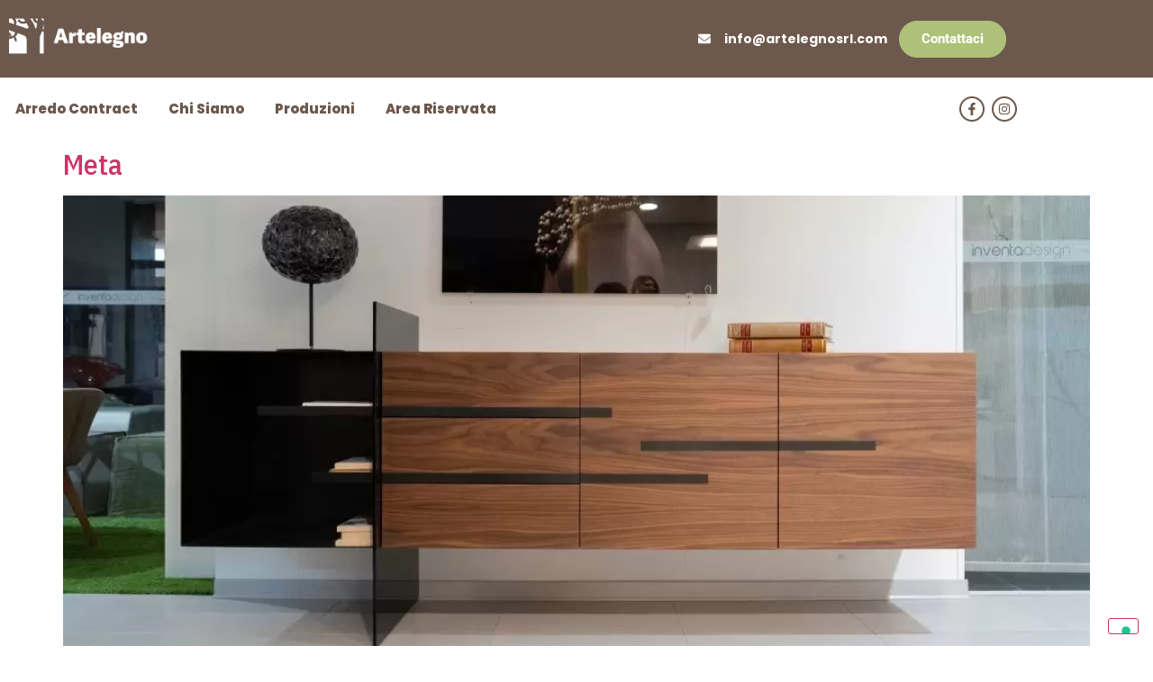

--- FILE ---
content_type: text/javascript
request_url: https://artelegnosrl.com/wp-content/cache/wpo-minify/1768974056/assets/wpo-minify-footer-bcae3929.min.js
body_size: 81679
content:


var ElementorProFrontendConfig = {"ajaxurl":"https:\/\/artelegnosrl.com\/wp-admin\/admin-ajax.php","nonce":"6d283ad0e4","urls":{"assets":"https:\/\/artelegnosrl.com\/wp-content\/plugins\/elementor-pro\/assets\/","rest":"https:\/\/artelegnosrl.com\/wp-json\/"},"shareButtonsNetworks":{"facebook":{"title":"Facebook","has_counter":true},"twitter":{"title":"Twitter"},"linkedin":{"title":"LinkedIn","has_counter":true},"pinterest":{"title":"Pinterest","has_counter":true},"reddit":{"title":"Reddit","has_counter":true},"vk":{"title":"VK","has_counter":true},"odnoklassniki":{"title":"OK","has_counter":true},"tumblr":{"title":"Tumblr"},"digg":{"title":"Digg"},"skype":{"title":"Skype"},"stumbleupon":{"title":"StumbleUpon","has_counter":true},"mix":{"title":"Mix"},"telegram":{"title":"Telegram"},"pocket":{"title":"Pocket","has_counter":true},"xing":{"title":"XING","has_counter":true},"whatsapp":{"title":"WhatsApp"},"email":{"title":"Email"},"print":{"title":"Print"}},"facebook_sdk":{"lang":"it_IT","app_id":""},"lottie":{"defaultAnimationUrl":"https:\/\/artelegnosrl.com\/wp-content\/plugins\/elementor-pro\/modules\/lottie\/assets\/animations\/default.json"}};
/*! elementor-pro - v3.21.0 - 30-04-2024 */
(self.webpackChunkelementor_pro=self.webpackChunkelementor_pro||[]).push([[819],{2:(e,t,n)=>{"use strict";var s=n(3203);n(4242);var i=s(n(4774)),o=s(n(9575)),r=s(n(6254)),a=s(n(5161)),l=s(n(5039)),c=s(n(9210)),d=s(n(450)),u=s(n(7660));class ElementorProFrontend extends elementorModules.ViewModule{onInit(){super.onInit(),this.config=ElementorProFrontendConfig,this.modules={},this.initOnReadyComponents()}bindEvents(){jQuery(window).on("elementor/frontend/init",this.onElementorFrontendInit.bind(this))}initModules(){let e={motionFX:i.default,sticky:o.default,codeHighlight:r.default,videoPlaylist:a.default,payments:l.default,progressTracker:c.default};elementorProFrontend.trigger("elementor-pro/modules/init:before"),elementorProFrontend.trigger("elementor-pro/modules/init/before"),e=elementorFrontend.hooks.applyFilters("elementor-pro/frontend/handlers",e),jQuery.each(e,((e,t)=>{this.modules[e]=new t})),this.modules.linkActions={addAction:function(){elementorFrontend.utils.urlActions.addAction(...arguments)}}}onElementorFrontendInit(){this.initModules()}initOnReadyComponents(){this.utils={controls:new d.default,DropdownMenuHeightController:u.default}}}window.elementorProFrontend=new ElementorProFrontend},450:(e,t)=>{"use strict";Object.defineProperty(t,"__esModule",{value:!0}),t.default=void 0;t.default=class Controls{getControlValue(e,t,n){let s;return s="object"==typeof e[t]&&n?e[t][n]:e[t],s}getResponsiveControlValue(e,t){let n=arguments.length>2&&void 0!==arguments[2]?arguments[2]:"";const s=elementorFrontend.getCurrentDeviceMode(),i=this.getControlValue(e,t,n);if("widescreen"===s){const s=this.getControlValue(e,`${t}_widescreen`,n);return s||0===s?s:i}const o=elementorFrontend.breakpoints.getActiveBreakpointsList({withDesktop:!0});let r=s,a=o.indexOf(s),l="";for(;a<=o.length;){if("desktop"===r){l=i;break}const s=`${t}_${r}`,c=this.getControlValue(e,s,n);if(c||0===c){l=c;break}a++,r=o[a]}return l}}},7660:(e,t)=>{"use strict";Object.defineProperty(t,"__esModule",{value:!0}),t.default=void 0;t.default=class DropdownMenuHeightController{constructor(e){this.widgetConfig=e}calculateStickyMenuNavHeight(){this.widgetConfig.elements.$dropdownMenuContainer.css(this.widgetConfig.settings.menuHeightCssVarName,"");const e=this.widgetConfig.elements.$dropdownMenuContainer.offset().top-jQuery(window).scrollTop();return elementorFrontend.elements.$window.height()-e}calculateMenuTabContentHeight(e){return elementorFrontend.elements.$window.height()-e[0].getBoundingClientRect().top}isElementSticky(){return this.widgetConfig.elements.$element.hasClass("elementor-sticky")||this.widgetConfig.elements.$element.parents(".elementor-sticky").length}getMenuHeight(){return this.isElementSticky()?this.calculateStickyMenuNavHeight()+"px":this.widgetConfig.settings.dropdownMenuContainerMaxHeight}setMenuHeight(e){this.widgetConfig.elements.$dropdownMenuContainer.css(this.widgetConfig.settings.menuHeightCssVarName,e)}reassignMobileMenuHeight(){const e=this.isToggleActive()?this.getMenuHeight():0;return this.setMenuHeight(e)}reassignMenuHeight(e){if(!this.isElementSticky()||0===e.length)return;const t=elementorFrontend.elements.$window.height()-e[0].getBoundingClientRect().top;e.height()>t&&(e.css("height",this.calculateMenuTabContentHeight(e)+"px"),e.css("overflow-y","scroll"))}resetMenuHeight(e){this.isElementSticky()&&(e.css("height","initial"),e.css("overflow-y","visible"))}isToggleActive(){const e=this.widgetConfig.elements.$menuToggle;return this.widgetConfig.attributes?.menuToggleState?"true"===e.attr(this.widgetConfig.attributes.menuToggleState):e.hasClass(this.widgetConfig.classes.menuToggleActiveClass)}}},4242:(e,t,n)=>{"use strict";n.p=ElementorProFrontendConfig.urls.assets+"js/"},6254:(e,t,n)=>{"use strict";Object.defineProperty(t,"__esModule",{value:!0}),t.default=void 0;class _default extends elementorModules.Module{constructor(){super(),elementorFrontend.elementsHandler.attachHandler("code-highlight",(()=>n.e(714).then(n.bind(n,8604))))}}t.default=_default},4774:(e,t,n)=>{"use strict";var s=n(3203);Object.defineProperty(t,"__esModule",{value:!0}),t.default=void 0;var i=s(n(3515));class _default extends elementorModules.Module{constructor(){super(),elementorFrontend.elementsHandler.attachHandler("global",i.default,null)}}t.default=_default},3515:(e,t,n)=>{"use strict";var s=n(3203);Object.defineProperty(t,"__esModule",{value:!0}),t.default=void 0;var i=s(n(5469));class _default extends elementorModules.frontend.handlers.Base{__construct(){super.__construct(...arguments),this.toggle=elementorFrontend.debounce(this.toggle,200)}getDefaultSettings(){return{selectors:{container:".elementor-widget-container"}}}getDefaultElements(){const e=this.getSettings("selectors");return{$container:this.$element.find(e.container)}}bindEvents(){elementorFrontend.elements.$window.on("resize",this.toggle)}unbindEvents(){elementorFrontend.elements.$window.off("resize",this.toggle)}addCSSTransformEvents(){this.getElementSettings("motion_fx_motion_fx_scrolling")&&!this.isTransitionEventAdded&&(this.isTransitionEventAdded=!0,this.elements.$container.on("mouseenter",(()=>{this.elements.$container.css("--e-transform-transition-duration","")})))}initEffects(){this.effects={translateY:{interaction:"scroll",actions:["translateY"]},translateX:{interaction:"scroll",actions:["translateX"]},rotateZ:{interaction:"scroll",actions:["rotateZ"]},scale:{interaction:"scroll",actions:["scale"]},opacity:{interaction:"scroll",actions:["opacity"]},blur:{interaction:"scroll",actions:["blur"]},mouseTrack:{interaction:"mouseMove",actions:["translateXY"]},tilt:{interaction:"mouseMove",actions:["tilt"]}}}prepareOptions(e){const t=this.getElementSettings(),n="motion_fx"===e?"element":"background",s={};jQuery.each(t,((n,i)=>{const o=new RegExp("^"+e+"_(.+?)_effect"),r=n.match(o);if(!r||!i)return;const a={},l=r[1];jQuery.each(t,((t,n)=>{const s=new RegExp(e+"_"+l+"_(.+)"),i=t.match(s);if(!i)return;"effect"!==i[1]&&("object"==typeof n&&(n=Object.keys(n.sizes).length?n.sizes:n.size),a[i[1]]=n)}));const c=this.effects[l],d=c.interaction;s[d]||(s[d]={}),c.actions.forEach((e=>s[d][e]=a))}));let i,o=this.$element;const r=this.getElementType();if("element"===n&&!["section","container"].includes(r)){let e;i=o,e="column"===r?".elementor-widget-wrap":".elementor-widget-container",o=o.find("> "+e)}const a={type:n,interactions:s,elementSettings:t,$element:o,$dimensionsElement:i,refreshDimensions:this.isEdit,range:t[e+"_range"],classes:{element:"elementor-motion-effects-element",parent:"elementor-motion-effects-parent",backgroundType:"elementor-motion-effects-element-type-background",container:"elementor-motion-effects-container",layer:"elementor-motion-effects-layer",perspective:"elementor-motion-effects-perspective"}};return a.range||"fixed"!==this.getCurrentDeviceSetting("_position")||(a.range="page"),"fixed"===this.getCurrentDeviceSetting("_position")&&(a.isFixedPosition=!0),"background"===n&&"column"===this.getElementType()&&(a.addBackgroundLayerTo=" > .elementor-element-populated"),a}activate(e){const t=this.prepareOptions(e);jQuery.isEmptyObject(t.interactions)||(this[e]=new i.default(t))}deactivate(e){this[e]&&(this[e].destroy(),delete this[e])}toggle(){const e=elementorFrontend.getCurrentDeviceMode(),t=this.getElementSettings();["motion_fx","background_motion_fx"].forEach((n=>{const s=t[n+"_devices"];(!s||-1!==s.indexOf(e))&&(t[n+"_motion_fx_scrolling"]||t[n+"_motion_fx_mouse"])?this[n]?this.refreshInstance(n):this.activate(n):this.deactivate(n)}))}refreshInstance(e){const t=this[e];if(!t)return;const n=this.prepareOptions(e);t.setSettings(n),t.refresh()}onInit(){super.onInit(),this.initEffects(),this.addCSSTransformEvents(),this.toggle()}onElementChange(e){if(/motion_fx_((scrolling)|(mouse)|(devices))$/.test(e))return"motion_fx_motion_fx_scrolling"===e&&this.addCSSTransformEvents(),void this.toggle();const t=e.match(".*?(motion_fx|_transform)");if(t){const e=t[0].match("(_transform)")?"motion_fx":t[0];this.refreshInstance(e),this[e]||this.activate(e)}/^_position/.test(e)&&["motion_fx","background_motion_fx"].forEach((e=>{this.refreshInstance(e)}))}onDestroy(){super.onDestroy(),["motion_fx","background_motion_fx"].forEach((e=>{this.deactivate(e)}))}}t.default=_default},2292:(e,t)=>{"use strict";Object.defineProperty(t,"__esModule",{value:!0}),t.default=void 0;class _default extends elementorModules.Module{getMovePointFromPassedPercents(e,t){return+(t/e*100).toFixed(2)}getEffectValueFromMovePoint(e,t){return e*t/100}getStep(e,t){return"element"===this.getSettings("type")?this.getElementStep(e,t):this.getBackgroundStep(e,t)}getElementStep(e,t){return-(e-50)*t.speed}getBackgroundStep(e,t){const n=this.getSettings("dimensions.movable"+t.axis.toUpperCase());return-this.getEffectValueFromMovePoint(n,e)}getDirectionMovePoint(e,t,n){let s;return e<n.start?"out-in"===t?s=0:"in-out"===t?s=100:(s=this.getMovePointFromPassedPercents(n.start,e),"in-out-in"===t&&(s=100-s)):e<n.end?"in-out-in"===t?s=0:"out-in-out"===t?s=100:(s=this.getMovePointFromPassedPercents(n.end-n.start,e-n.start),"in-out"===t&&(s=100-s)):"in-out"===t?s=0:"out-in"===t?s=100:(s=this.getMovePointFromPassedPercents(100-n.end,100-e),"in-out-in"===t&&(s=100-s)),s}translateX(e,t){e.axis="x",e.unit="px",this.transform("translateX",t,e)}translateY(e,t){e.axis="y",e.unit="px",this.transform("translateY",t,e)}translateXY(e,t,n){this.translateX(e,t),this.translateY(e,n)}tilt(e,t,n){const s={speed:e.speed/10,direction:e.direction};this.rotateX(s,n),this.rotateY(s,100-t)}rotateX(e,t){e.axis="x",e.unit="deg",this.transform("rotateX",t,e)}rotateY(e,t){e.axis="y",e.unit="deg",this.transform("rotateY",t,e)}rotateZ(e,t){e.unit="deg",this.transform("rotateZ",t,e)}scale(e,t){const n=this.getDirectionMovePoint(t,e.direction,e.range);this.updateRulePart("transform","scale",1+e.speed*n/1e3)}transform(e,t,n){n.direction&&(t=100-t),this.updateRulePart("transform",e,this.getStep(t,n)+n.unit)}setCSSTransformVariables(e){this.CSSTransformVariables=[],jQuery.each(e,((e,t)=>{const n=e.match(/_transform_(.+?)_effect/m);if(n&&t){if("perspective"===n[1])return void this.CSSTransformVariables.unshift(n[1]);if(this.CSSTransformVariables.includes(n[1]))return;this.CSSTransformVariables.push(n[1])}}))}opacity(e,t){const n=this.getDirectionMovePoint(t,e.direction,e.range),s=e.level/10,i=1-s+this.getEffectValueFromMovePoint(s,n);this.$element.css({opacity:i,"will-change":"opacity"})}blur(e,t){const n=this.getDirectionMovePoint(t,e.direction,e.range),s=e.level-this.getEffectValueFromMovePoint(e.level,n);this.updateRulePart("filter","blur",s+"px")}updateRulePart(e,t,n){this.rulesVariables[e]||(this.rulesVariables[e]={}),this.rulesVariables[e][t]||(this.rulesVariables[e][t]=!0,this.updateRule(e));const s=`--${t}`;this.$element[0].style.setProperty(s,n)}updateRule(e){let t="";t+=this.concatTransformCSSProperties(e),t+=this.concatTransformMotionEffectCSSProperties(e),this.$element.css(e,t)}concatTransformCSSProperties(e){let t="";return"transform"===e&&jQuery.each(this.CSSTransformVariables,((e,n)=>{const s=n;n.startsWith("flip")&&(n=n.replace("flip","scale"));const i=n.startsWith("rotate")||n.startsWith("skew")?"deg":"px",o=n.startsWith("scale")?1:0+i;t+=`${n}(var(--e-transform-${s}, ${o}))`})),t}concatTransformMotionEffectCSSProperties(e){let t="";return jQuery.each(this.rulesVariables[e],(e=>{t+=`${e}(var(--${e}))`})),t}runAction(e,t,n){t.affectedRange&&(t.affectedRange.start>n&&(n=t.affectedRange.start),t.affectedRange.end<n&&(n=t.affectedRange.end));for(var s=arguments.length,i=new Array(s>3?s-3:0),o=3;o<s;o++)i[o-3]=arguments[o];this[e](t,n,...i)}refresh(){this.rulesVariables={},this.CSSTransformVariables=[],this.$element.css({transform:"",filter:"",opacity:"","will-change":""})}onInit(){this.$element=this.getSettings("$targetElement"),this.refresh()}}t.default=_default},371:(e,t,n)=>{"use strict";var s=n(3203);Object.defineProperty(t,"__esModule",{value:!0}),t.default=void 0;var i=s(n(3231));class _default extends elementorModules.ViewModule{constructor(){super(...arguments),(0,i.default)(this,"onInsideViewport",(()=>{this.run(),this.animationFrameRequest=requestAnimationFrame(this.onInsideViewport)}))}__construct(e){this.motionFX=e.motionFX,this.intersectionObservers||this.setElementInViewportObserver()}setElementInViewportObserver(){this.intersectionObserver=elementorModules.utils.Scroll.scrollObserver({callback:e=>{e.isInViewport?this.onInsideViewport():this.removeAnimationFrameRequest()}});const e="page"===this.motionFX.getSettings("range")?elementorFrontend.elements.$body[0]:this.motionFX.elements.$parent[0];this.intersectionObserver.observe(e)}runCallback(){this.getSettings("callback")(...arguments)}removeIntersectionObserver(){this.intersectionObserver&&this.intersectionObserver.unobserve(this.motionFX.elements.$parent[0])}removeAnimationFrameRequest(){this.animationFrameRequest&&cancelAnimationFrame(this.animationFrameRequest)}destroy(){this.removeAnimationFrameRequest(),this.removeIntersectionObserver()}onInit(){super.onInit()}}t.default=_default},3802:(e,t,n)=>{"use strict";var s=n(3203);Object.defineProperty(t,"__esModule",{value:!0}),t.default=void 0;var i=s(n(371));class MouseMoveInteraction extends i.default{bindEvents(){MouseMoveInteraction.mouseTracked||(elementorFrontend.elements.$window.on("mousemove",MouseMoveInteraction.updateMousePosition),MouseMoveInteraction.mouseTracked=!0)}run(){const e=MouseMoveInteraction.mousePosition,t=this.oldMousePosition;if(t.x===e.x&&t.y===e.y)return;this.oldMousePosition={x:e.x,y:e.y};const n=100/innerWidth*e.x,s=100/innerHeight*e.y;this.runCallback(n,s)}onInit(){this.oldMousePosition={},super.onInit()}}t.default=MouseMoveInteraction,MouseMoveInteraction.mousePosition={},MouseMoveInteraction.updateMousePosition=e=>{MouseMoveInteraction.mousePosition={x:e.clientX,y:e.clientY}}},5931:(e,t,n)=>{"use strict";var s=n(3203);Object.defineProperty(t,"__esModule",{value:!0}),t.default=void 0;var i=s(n(371));class _default extends i.default{run(){if(pageYOffset===this.windowScrollTop)return!1;this.onScrollMovement(),this.windowScrollTop=pageYOffset}onScrollMovement(){this.updateMotionFxDimensions(),this.updateAnimation(),this.resetTransitionVariable()}resetTransitionVariable(){this.motionFX.$element.css("--e-transform-transition-duration","100ms")}updateMotionFxDimensions(){this.motionFX.getSettings().refreshDimensions&&this.motionFX.defineDimensions()}updateAnimation(){let e;e="page"===this.motionFX.getSettings("range")?elementorModules.utils.Scroll.getPageScrollPercentage():this.motionFX.getSettings("isFixedPosition")?elementorModules.utils.Scroll.getPageScrollPercentage({},window.innerHeight):elementorModules.utils.Scroll.getElementViewportPercentage(this.motionFX.elements.$parent),this.runCallback(e)}}t.default=_default},5469:(e,t,n)=>{"use strict";var s=n(3203);Object.defineProperty(t,"__esModule",{value:!0}),t.default=void 0;var i=s(n(5931)),o=s(n(3802)),r=s(n(2292));class _default extends elementorModules.ViewModule{getDefaultSettings(){return{type:"element",$element:null,$dimensionsElement:null,addBackgroundLayerTo:null,interactions:{},refreshDimensions:!1,range:"viewport",classes:{element:"motion-fx-element",parent:"motion-fx-parent",backgroundType:"motion-fx-element-type-background",container:"motion-fx-container",layer:"motion-fx-layer",perspective:"motion-fx-perspective"}}}bindEvents(){this.defineDimensions=this.defineDimensions.bind(this),elementorFrontend.elements.$window.on("resize elementor-pro/motion-fx/recalc",this.defineDimensions)}unbindEvents(){elementorFrontend.elements.$window.off("resize elementor-pro/motion-fx/recalc",this.defineDimensions)}addBackgroundLayer(){const e=this.getSettings();this.elements.$motionFXContainer=jQuery("<div>",{class:e.classes.container}),this.elements.$motionFXLayer=jQuery("<div>",{class:e.classes.layer}),this.updateBackgroundLayerSize(),this.elements.$motionFXContainer.prepend(this.elements.$motionFXLayer);(e.addBackgroundLayerTo?this.$element.find(e.addBackgroundLayerTo):this.$element).prepend(this.elements.$motionFXContainer)}removeBackgroundLayer(){this.elements.$motionFXContainer.remove()}updateBackgroundLayerSize(){const e=this.getSettings(),t={x:0,y:0},n=e.interactions.mouseMove,s=e.interactions.scroll;n&&n.translateXY&&(t.x=10*n.translateXY.speed,t.y=10*n.translateXY.speed),s&&(s.translateX&&(t.x=10*s.translateX.speed),s.translateY&&(t.y=10*s.translateY.speed)),this.elements.$motionFXLayer.css({width:100+t.x+"%",height:100+t.y+"%"})}defineDimensions(){const e=this.getSettings("$dimensionsElement")||this.$element,t=e.offset(),n={elementHeight:e.outerHeight(),elementWidth:e.outerWidth(),elementTop:t.top,elementLeft:t.left};n.elementRange=n.elementHeight+innerHeight,this.setSettings("dimensions",n),"background"===this.getSettings("type")&&this.defineBackgroundLayerDimensions()}defineBackgroundLayerDimensions(){const e=this.getSettings("dimensions");e.layerHeight=this.elements.$motionFXLayer.height(),e.layerWidth=this.elements.$motionFXLayer.width(),e.movableX=e.layerWidth-e.elementWidth,e.movableY=e.layerHeight-e.elementHeight,this.setSettings("dimensions",e)}initInteractionsTypes(){this.interactionsTypes={scroll:i.default,mouseMove:o.default}}prepareSpecialActions(){const e=this.getSettings(),t=!(!e.interactions.mouseMove||!e.interactions.mouseMove.tilt);this.elements.$parent.toggleClass(e.classes.perspective,t)}cleanSpecialActions(){const e=this.getSettings();this.elements.$parent.removeClass(e.classes.perspective)}runInteractions(){var e=this;const t=this.getSettings();this.actions.setCSSTransformVariables(t.elementSettings),this.prepareSpecialActions(),jQuery.each(t.interactions,((t,n)=>{this.interactions[t]=new this.interactionsTypes[t]({motionFX:this,callback:function(){for(var t=arguments.length,s=new Array(t),i=0;i<t;i++)s[i]=arguments[i];jQuery.each(n,((t,n)=>e.actions.runAction(t,n,...s)))}}),this.interactions[t].run()}))}destroyInteractions(){this.cleanSpecialActions(),jQuery.each(this.interactions,((e,t)=>t.destroy())),this.interactions={}}refresh(){this.actions.setSettings(this.getSettings()),"background"===this.getSettings("type")&&(this.updateBackgroundLayerSize(),this.defineBackgroundLayerDimensions()),this.actions.refresh(),this.destroyInteractions(),this.runInteractions()}destroy(){this.destroyInteractions(),this.actions.refresh();const e=this.getSettings();this.$element.removeClass(e.classes.element),this.elements.$parent.removeClass(e.classes.parent),"background"===e.type&&(this.$element.removeClass(e.classes.backgroundType),this.removeBackgroundLayer())}onInit(){super.onInit();const e=this.getSettings();this.$element=e.$element,this.elements.$parent=this.$element.parent(),this.$element.addClass(e.classes.element),this.elements.$parent=this.$element.parent(),this.elements.$parent.addClass(e.classes.parent),"background"===e.type&&(this.$element.addClass(e.classes.backgroundType),this.addBackgroundLayer()),this.defineDimensions(),e.$targetElement="element"===e.type?this.$element:this.elements.$motionFXLayer,this.interactions={},this.actions=new r.default(e),this.initInteractionsTypes(),this.runInteractions()}}t.default=_default},5039:(e,t,n)=>{"use strict";Object.defineProperty(t,"__esModule",{value:!0}),t.default=void 0;class _default extends elementorModules.Module{constructor(){super(),elementorFrontend.elementsHandler.attachHandler("paypal-button",(()=>n.e(256).then(n.bind(n,4452)))),elementorFrontend.elementsHandler.attachHandler("stripe-button",(()=>Promise.all([n.e(699),n.e(156)]).then(n.bind(n,7121))))}}t.default=_default},9210:(e,t,n)=>{"use strict";Object.defineProperty(t,"__esModule",{value:!0}),t.default=void 0;class _default extends elementorModules.Module{constructor(){super(),elementorFrontend.elementsHandler.attachHandler("progress-tracker",(()=>n.e(241).then(n.bind(n,2177))))}}t.default=_default},9575:(e,t,n)=>{"use strict";var s=n(3203);Object.defineProperty(t,"__esModule",{value:!0}),t.default=void 0;var i=s(n(2090));class _default extends elementorModules.Module{constructor(){super(),elementorFrontend.elementsHandler.attachHandler("section",i.default,null),elementorFrontend.elementsHandler.attachHandler("container",i.default,null),elementorFrontend.elementsHandler.attachHandler("widget",i.default,null)}}t.default=_default},2090:(e,t)=>{"use strict";Object.defineProperty(t,"__esModule",{value:!0}),t.default=void 0;t.default=elementorModules.frontend.handlers.Base.extend({currentConfig:{},debouncedReactivate:null,bindEvents(){elementorFrontend.addListenerOnce(this.getUniqueHandlerID()+"sticky","resize",this.reactivateOnResize)},unbindEvents(){elementorFrontend.removeListeners(this.getUniqueHandlerID()+"sticky","resize",this.reactivateOnResize)},isStickyInstanceActive(){return void 0!==this.$element.data("sticky")},getResponsiveSetting(e){const t=this.getElementSettings();return elementorFrontend.getCurrentDeviceSetting(t,e)},getResponsiveSettingList:e=>["",...Object.keys(elementorFrontend.config.responsive.activeBreakpoints)].map((t=>t?`${e}_${t}`:e)),getConfig(){const e=this.getElementSettings(),t={to:e.sticky,offset:this.getResponsiveSetting("sticky_offset"),effectsOffset:this.getResponsiveSetting("sticky_effects_offset"),classes:{sticky:"elementor-sticky",stickyActive:"elementor-sticky--active elementor-section--handles-inside",stickyEffects:"elementor-sticky--effects",spacer:"elementor-sticky__spacer"},isRTL:elementorFrontend.config.is_rtl,handleScrollbarWidth:elementorFrontend.isEditMode()},n=elementorFrontend.elements.$wpAdminBar,s=this.isContainerElement(this.$element[0])&&!this.isContainerElement(this.$element[0].parentElement);return n.length&&"top"===e.sticky&&"fixed"===n.css("position")&&(t.offset+=n.height()),e.sticky_parent&&!s&&(t.parent=".e-container, .e-container__inner, .e-con, .e-con-inner, .elementor-widget-wrap"),t},activate(){this.currentConfig=this.getConfig(),this.$element.sticky(this.currentConfig)},deactivate(){this.isStickyInstanceActive()&&this.$element.sticky("destroy")},run(e){if(this.getElementSettings("sticky")){var t=elementorFrontend.getCurrentDeviceMode();-1!==this.getElementSettings("sticky_on").indexOf(t)?!0===e?this.reactivate():this.isStickyInstanceActive()||this.activate():this.deactivate()}else this.deactivate()},reactivateOnResize(){clearTimeout(this.debouncedReactivate),this.debouncedReactivate=setTimeout((()=>{const e=this.getConfig();JSON.stringify(e)!==JSON.stringify(this.currentConfig)&&this.run(!0)}),300)},reactivate(){this.deactivate(),this.activate()},onElementChange(e){-1!==["sticky","sticky_on"].indexOf(e)&&this.run(!0);-1!==[...this.getResponsiveSettingList("sticky_offset"),...this.getResponsiveSettingList("sticky_effects_offset"),"sticky_parent"].indexOf(e)&&this.reactivate()},onDeviceModeChange(){setTimeout((()=>this.run(!0)))},onInit(){elementorModules.frontend.handlers.Base.prototype.onInit.apply(this,arguments),elementorFrontend.isEditMode()&&elementor.listenTo(elementor.channels.deviceMode,"change",(()=>this.onDeviceModeChange())),this.run()},onDestroy(){elementorModules.frontend.handlers.Base.prototype.onDestroy.apply(this,arguments),this.deactivate()},isContainerElement:e=>["e-container","e-container__inner","e-con","e-con-inner"].some((t=>e?.classList.contains(t)))})},5161:(e,t,n)=>{"use strict";Object.defineProperty(t,"__esModule",{value:!0}),t.default=void 0;class _default extends elementorModules.Module{constructor(){super(),elementorFrontend.hooks.addAction("frontend/element_ready/video-playlist.default",(e=>{n.e(721).then(n.bind(n,1580)).then((t=>{let{default:n}=t;elementorFrontend.elementsHandler.addHandler(n,{$element:e,toggleSelf:!1})}))}))}}t.default=_default},3231:(e,t,n)=>{var s=n(4040);e.exports=function _defineProperty(e,t,n){return(t=s(t))in e?Object.defineProperty(e,t,{value:n,enumerable:!0,configurable:!0,writable:!0}):e[t]=n,e},e.exports.__esModule=!0,e.exports.default=e.exports},3203:e=>{e.exports=function _interopRequireDefault(e){return e&&e.__esModule?e:{default:e}},e.exports.__esModule=!0,e.exports.default=e.exports},6027:(e,t,n)=>{var s=n(7501).default;e.exports=function _toPrimitive(e,t){if("object"!==s(e)||null===e)return e;var n=e[Symbol.toPrimitive];if(void 0!==n){var i=n.call(e,t||"default");if("object"!==s(i))return i;throw new TypeError("@@toPrimitive must return a primitive value.")}return("string"===t?String:Number)(e)},e.exports.__esModule=!0,e.exports.default=e.exports},4040:(e,t,n)=>{var s=n(7501).default,i=n(6027);e.exports=function _toPropertyKey(e){var t=i(e,"string");return"symbol"===s(t)?t:String(t)},e.exports.__esModule=!0,e.exports.default=e.exports},7501:e=>{function _typeof(t){return e.exports=_typeof="function"==typeof Symbol&&"symbol"==typeof Symbol.iterator?function(e){return typeof e}:function(e){return e&&"function"==typeof Symbol&&e.constructor===Symbol&&e!==Symbol.prototype?"symbol":typeof e},e.exports.__esModule=!0,e.exports.default=e.exports,_typeof(t)}e.exports=_typeof,e.exports.__esModule=!0,e.exports.default=e.exports}},e=>{var t;t=2,e(e.s=t)}]);



var ElementorProFrontendConfig = {"ajaxurl":"https:\/\/artelegnosrl.com\/wp-admin\/admin-ajax.php","nonce":"6d283ad0e4","urls":{"assets":"https:\/\/artelegnosrl.com\/wp-content\/plugins\/elementor-pro\/assets\/","rest":"https:\/\/artelegnosrl.com\/wp-json\/"},"shareButtonsNetworks":{"facebook":{"title":"Facebook","has_counter":true},"twitter":{"title":"Twitter"},"linkedin":{"title":"LinkedIn","has_counter":true},"pinterest":{"title":"Pinterest","has_counter":true},"reddit":{"title":"Reddit","has_counter":true},"vk":{"title":"VK","has_counter":true},"odnoklassniki":{"title":"OK","has_counter":true},"tumblr":{"title":"Tumblr"},"digg":{"title":"Digg"},"skype":{"title":"Skype"},"stumbleupon":{"title":"StumbleUpon","has_counter":true},"mix":{"title":"Mix"},"telegram":{"title":"Telegram"},"pocket":{"title":"Pocket","has_counter":true},"xing":{"title":"XING","has_counter":true},"whatsapp":{"title":"WhatsApp"},"email":{"title":"Email"},"print":{"title":"Print"}},"facebook_sdk":{"lang":"it_IT","app_id":""},"lottie":{"defaultAnimationUrl":"https:\/\/artelegnosrl.com\/wp-content\/plugins\/elementor-pro\/modules\/lottie\/assets\/animations\/default.json"}};
/*! elementor-pro - v3.21.0 - 30-04-2024 */
"use strict";(self.webpackChunkelementor_pro=self.webpackChunkelementor_pro||[]).push([[437],{7996:(e,t,n)=>{var s=n(3203),o=s(n(4042)),r=s(n(8528)),i=s(n(7857)),l=s(n(3184)),a=s(n(7043)),d=s(n(4223)),u=s(n(4231)),c=s(n(2741)),m=s(n(3513)),h=s(n(3002)),g=s(n(8650)),f=s(n(6701)),p=s(n(102)),_=s(n(1748)),v=s(n(5438)),b=s(n(2439)),y=s(n(5032)),F=s(n(1474)),M=s(n(2105)),w=s(n(4351)),S=s(n(3159));const extendDefaultHandlers=e=>({...e,...{animatedText:o.default,carousel:r.default,countdown:i.default,hotspot:l.default,form:a.default,gallery:d.default,lottie:u.default,nav_menu:c.default,popup:m.default,posts:h.default,share_buttons:g.default,slides:f.default,social:p.default,themeBuilder:v.default,themeElements:b.default,woocommerce:y.default,tableOfContents:_.default,loopBuilder:F.default,megaMenu:M.default,nestedCarousel:w.default,taxonomyFilter:S.default}});elementorProFrontend.on("elementor-pro/modules/init:before",(()=>{elementorFrontend.hooks.addFilter("elementor-pro/frontend/handlers",extendDefaultHandlers)}))},8491:(e,t)=>{Object.defineProperty(t,"__esModule",{value:!0}),t.default=void 0;t.default=class AjaxHelper{addLoadingAnimationOverlay(e){const t=document.querySelector(`.elementor-element-${e}`);t&&t.classList.add("e-loading-overlay")}removeLoadingAnimationOverlay(e){const t=document.querySelector(`.elementor-element-${e}`);t&&t.classList.remove("e-loading-overlay")}}},8115:(e,t,n)=>{var s=n(3203);Object.defineProperty(t,"__esModule",{value:!0}),t.close=void 0;const o=new(s(n(4519)).default)("eicon");t.close={get element(){return o.createSvgElement("close",{path:"M742 167L500 408 258 167C246 154 233 150 217 150 196 150 179 158 167 167 154 179 150 196 150 212 150 229 154 242 171 254L408 500 167 742C138 771 138 800 167 829 196 858 225 858 254 829L496 587 738 829C750 842 767 846 783 846 800 846 817 842 829 829 842 817 846 804 846 783 846 767 842 750 829 737L588 500 833 258C863 229 863 200 833 171 804 137 775 137 742 167Z",width:1e3,height:1e3})}}},4519:(e,t,n)=>{var s=n(3203);Object.defineProperty(t,"__esModule",{value:!0}),t.default=void 0;var o=s(n(3231));class IconsManager{constructor(e){if(this.prefix=`${e}-`,!IconsManager.symbolsContainer){const e="e-font-icon-svg-symbols";IconsManager.symbolsContainer=document.getElementById(e),IconsManager.symbolsContainer||(IconsManager.symbolsContainer=document.createElementNS("http://www.w3.org/2000/svg","svg"),IconsManager.symbolsContainer.setAttributeNS(null,"style","display: none;"),IconsManager.symbolsContainer.setAttributeNS(null,"class",e),document.body.appendChild(IconsManager.symbolsContainer))}}createSvgElement(e,t){let{path:n,width:s,height:o}=t;const r=this.prefix+e,i="#"+this.prefix+e;if(!IconsManager.iconsUsageList.includes(r)){if(!IconsManager.symbolsContainer.querySelector(i)){const e=document.createElementNS("http://www.w3.org/2000/svg","symbol");e.id=r,e.innerHTML='<path d="'+n+'"></path>',e.setAttributeNS(null,"viewBox","0 0 "+s+" "+o),IconsManager.symbolsContainer.appendChild(e)}IconsManager.iconsUsageList.push(r)}const l=document.createElementNS("http://www.w3.org/2000/svg","svg");return l.innerHTML='<use xlink:href="'+i+'" />',l.setAttributeNS(null,"class","e-font-icon-svg e-"+r),l}}t.default=IconsManager,(0,o.default)(IconsManager,"symbolsContainer",void 0),(0,o.default)(IconsManager,"iconsUsageList",[])},6399:(e,t)=>{Object.defineProperty(t,"__esModule",{value:!0}),t.default=function runElementHandlers(e){[...e].flatMap((e=>[...e.querySelectorAll(".elementor-element")])).forEach((e=>elementorFrontend.elementsHandler.runReadyTrigger(e)))}},4042:(e,t,n)=>{Object.defineProperty(t,"__esModule",{value:!0}),t.default=void 0;class _default extends elementorModules.Module{constructor(){super(),elementorFrontend.elementsHandler.attachHandler("animated-headline",(()=>n.e(26).then(n.bind(n,629))))}}t.default=_default},8528:(e,t,n)=>{Object.defineProperty(t,"__esModule",{value:!0}),t.default=void 0;class _default extends elementorModules.Module{constructor(){super(),elementorFrontend.elementsHandler.attachHandler("media-carousel",(()=>n.e(534).then(n.bind(n,8509)))),elementorFrontend.elementsHandler.attachHandler("testimonial-carousel",(()=>n.e(369).then(n.bind(n,4526)))),elementorFrontend.elementsHandler.attachHandler("reviews",(()=>n.e(369).then(n.bind(n,4526))))}}t.default=_default},7857:(e,t,n)=>{Object.defineProperty(t,"__esModule",{value:!0}),t.default=void 0;class _default extends elementorModules.Module{constructor(){super(),elementorFrontend.elementsHandler.attachHandler("countdown",(()=>n.e(804).then(n.bind(n,5449))))}}t.default=_default},7043:(e,t,n)=>{Object.defineProperty(t,"__esModule",{value:!0}),t.default=void 0;class _default extends elementorModules.Module{constructor(){super(),elementorFrontend.elementsHandler.attachHandler("form",[()=>n.e(680).then(n.bind(n,8503)),()=>n.e(680).then(n.bind(n,1393)),()=>n.e(680).then(n.bind(n,6529)),()=>n.e(680).then(n.bind(n,784)),()=>n.e(680).then(n.bind(n,2108)),()=>n.e(680).then(n.bind(n,5347))]),elementorFrontend.elementsHandler.attachHandler("subscribe",[()=>n.e(680).then(n.bind(n,8503)),()=>n.e(680).then(n.bind(n,1393)),()=>n.e(680).then(n.bind(n,6529))])}}t.default=_default},4223:(e,t,n)=>{Object.defineProperty(t,"__esModule",{value:!0}),t.default=void 0;class _default extends elementorModules.Module{constructor(){super(),elementorFrontend.elementsHandler.attachHandler("gallery",(()=>n.e(121).then(n.bind(n,2219))))}}t.default=_default},3184:(e,t,n)=>{Object.defineProperty(t,"__esModule",{value:!0}),t.default=void 0;class _default extends elementorModules.Module{constructor(){super(),elementorFrontend.elementsHandler.attachHandler("hotspot",(()=>n.e(888).then(n.bind(n,1016))))}}t.default=_default},1474:(e,t,n)=>{Object.defineProperty(t,"__esModule",{value:!0}),t.default=void 0;class _default extends elementorModules.Module{constructor(){super(),["post","product","post_taxonomy","product_taxonomy"].forEach((e=>{elementorFrontend.elementsHandler.attachHandler("loop-grid",(()=>n.e(985).then(n.bind(n,4098))),e),elementorFrontend.elementsHandler.attachHandler("loop-grid",(()=>n.e(149).then(n.bind(n,6685))),e),elementorFrontend.elementsHandler.attachHandler("loop-carousel",(()=>n.e(149).then(n.bind(n,6685))),e),elementorFrontend.elementsHandler.attachHandler("loop-carousel",(()=>n.e(153).then(n.bind(n,7188))),e),elementorFrontend.elementsHandler.attachHandler("loop-grid",(()=>n.e(356).then(n.bind(n,6128))),e)}))}}t.default=_default},3651:(e,t,n)=>{var s=n(3203);Object.defineProperty(t,"__esModule",{value:!0}),t.default=void 0;var o=s(n(6399)),r=s(n(8491)),i=s(n(3601)),l=n(9408);class BaseFilterFrontendModule extends elementorModules.Module{constructor(){super(),this.loopWidgetsStore=new i.default}removeFilterFromLoopWidget(e,t){let n=arguments.length>2&&void 0!==arguments[2]?arguments[2]:"",s=arguments.length>3&&void 0!==arguments[3]?arguments[3]:"";if(!this.loopWidgetsStore.getWidget(e))return this.loopWidgetsStore.addWidget(e),void this.refreshLoopWidget(e,t);if(n===s&&this.loopWidgetsStore.unsetFilter(e,t),n!==s){const s=this.loopWidgetsStore.getFilterTerms(e,t).filter((function(e){return e!==n}));this.loopWidgetsStore.setFilterTerms(e,t,s)}this.refreshLoopWidget(e,t)}setFilterDataForLoopWidget(e,t,n){let s=!(arguments.length>3&&void 0!==arguments[3])||arguments[3],o=arguments.length>4&&void 0!==arguments[4]?arguments[4]:"DISABLED";this.loopWidgetsStore.maybeInitializeWidget(e),this.loopWidgetsStore.maybeInitializeFilter(e,t);const r=this.validateMultipleFilterOperator(o);if("DISABLED"!==r){const s=this.loopWidgetsStore.getFilterTerms(e,t)??[],o=n.filterData.terms;n.filterData.terms=[...new Set([...s,...o])],n.filterData.logicalJoin=r}this.loopWidgetsStore.setFilter(e,t,n),s?this.refreshLoopWidget(e,t):this.loopWidgetsStore.consolidateFilters(e)}validateMultipleFilterOperator(e){return e&&["AND","OR"].includes(e)?e:"DISABLED"}getQueryStringInObjectForm(){const e={};for(const t in this.loopWidgetsStore.get()){const n=this.loopWidgetsStore.getWidget(t);for(const s in n.consolidatedFilters){const o=n.consolidatedFilters[s];for(const n in o){const s=l.queryConstants[o[n].logicalJoin??"AND"].separator.decoded;e[`e-filter-${t}-${n}`]=Object.values(o[n].terms).join(s)}}}return e}updateURLQueryString(e,t){const n=new URL(window.location.href).searchParams,s=this.getQueryStringInObjectForm(),o=new URLSearchParams;n.forEach(((t,n)=>{n.startsWith("e-filter")||o.append(n,t),n.startsWith("e-page-"+e)&&o.delete(n)}));for(const e in s)o.set(e,s[e]);let r=o.toString();r=r.replace(new RegExp(`${l.queryConstants.AND.separator.encoded}`,"g"),l.queryConstants.AND.separator.decoded),r=r.replace(new RegExp(`${l.queryConstants.OR.separator.encoded}`,"g"),l.queryConstants.OR.separator.decoded);const i=this.getFilterHelperAttributes(t);r=i.pageNum>1?r?this.formatQueryString(i.baseUrl,r):i.baseUrl:r?`?${r}`:location.pathname,history.pushState(null,null,r)}formatQueryString(e,t){const n=e.includes("?")?new URLSearchParams(e.split("?")[1]):new URLSearchParams,s=new URLSearchParams(t);for(const e of n.keys())s.has(e)&&s.delete(e);const o=["page","paged"];for(const e of o)n.delete(e),s.delete(e);const r=new URLSearchParams(n.toString());for(const[e,t]of s.entries())r.append(e,t);return e.split("?")[0]+(r.toString()?`?${r.toString()}`:"")}getFilterHelperAttributes(e){const t=document.querySelector('[data-id="'+e+'"]');if(!t)return{baseUrl:location.href,pageNum:1};return t.querySelector(".e-filter").dataset}prepareLoopUpdateRequestData(e,t){const n=this.loopWidgetsStore.getConsolidatedFilters(e),s=this.getFilterHelperAttributes(t),o={post_id:elementorFrontend.config.post.id||this.getClosestDataElementorId(document.querySelector(`.elementor-element-${e}`)),widget_filters:n,widget_id:e,pagination_base_url:s.baseUrl};if(elementorFrontend.isEditMode()){const t=window.top.$e.components.get("document").utils.findContainerById(e);o.widget_model=t.model.toJSON({remove:["default","editSettings","defaultEditSettings"]}),o.is_edit_mode=!0}return o}getClosestDataElementorId(e){const t=e.closest("[data-elementor-id]");return t?t.getAttribute("data-elementor-id"):0}getFetchArgumentsForLoopUpdate(e,t){const n=this.prepareLoopUpdateRequestData(e,t),s={method:"POST",headers:{"Content-Type":"application/json"},body:JSON.stringify(n)};return elementorFrontend.isEditMode()&&elementorPro.config.loopFilter?.nonce&&(s.headers["X-WP-Nonce"]=elementorPro.config.loopFilter?.nonce),s}fetchUpdatedLoopWidgetMarkup(e,t){return fetch(`${elementorProFrontend.config.urls.rest}elementor-pro/v1/refresh-loop`,this.getFetchArgumentsForLoopUpdate(e,t))}createElementFromHTMLString(e){const t=document.createElement("div");return e?(t.innerHTML=e.trim(),t.firstElementChild):(t.classList.add("elementor-widget-container"),t)}refreshLoopWidget(e,t){this.loopWidgetsStore.consolidateFilters(e),this.updateURLQueryString(e,t);const n=document.querySelector(`.elementor-element-${e}`);if(!n)return;this.ajaxHelper||(this.ajaxHelper=new r.default),this.ajaxHelper.addLoadingAnimationOverlay(e);return this.fetchUpdatedLoopWidgetMarkup(e,t).then((e=>e instanceof Response&&e?.ok&&!(400<=e?.status)?e.json():{})).catch((()=>({}))).then((t=>{if(!t?.data&&""!==t?.data)return;const s=n.querySelector(".elementor-widget-container"),o=this.createElementFromHTMLString(t.data);n.replaceChild(o,s),this.handleElementHandlers(o),elementorFrontend.config.experimentalFeatures.e_lazyload&&document.dispatchEvent(new Event("elementor/lazyload/observe")),elementorFrontend.elementsHandler.runReadyTrigger(document.querySelector(`.elementor-element-${e}`)),n.classList.remove("e-loading")})).finally((()=>{this.ajaxHelper.removeLoadingAnimationOverlay(e)}))}handleElementHandlers(e){const t=e.querySelectorAll(".e-loop-item");(0,o.default)(t)}}t.default=BaseFilterFrontendModule},3159:(e,t,n)=>{var s=n(3203);Object.defineProperty(t,"__esModule",{value:!0}),t.default=void 0;var o=s(n(3651));class LoopFilter extends o.default{constructor(){super(),elementorFrontend.elementsHandler.attachHandler("taxonomy-filter",(()=>n.e(188).then(n.bind(n,6961))))}}t.default=LoopFilter},3601:(e,t)=>{Object.defineProperty(t,"__esModule",{value:!0}),t.default=void 0;t.default=class LoopWidgetsStore{constructor(){this.widgets={}}get(){return this.widgets}getWidget(e){return this.widgets[e]}setWidget(e,t){this.widgets[e]=t}unsetWidget(e){delete this.widgets[e]}getFilters(e){return this.getWidget(e).filters}getFilter(e,t){return this.getWidget(e).filters[t]}setFilter(e,t,n){this.getWidget(e).filters[t]=n}unsetFilter(e,t){delete this.getWidget(e).filters[t]}getFilterTerms(e,t){return this.getFilter(e,t).filterData.terms??[]}setFilterTerms(e,t,n){this.getFilter(e,t).filterData.terms=n}getConsolidatedFilters(e){return this.getWidget(e).consolidatedFilters}setConsolidatedFilters(e,t){this.getWidget(e).consolidatedFilters=t}addWidget(e){this.setWidget(e,{filters:{},consolidatedFilters:{}})}maybeInitializeWidget(e){this.getWidget(e)||this.addWidget(e)}maybeInitializeFilter(e,t){if(this.getFilter(e,t))return;this.setFilter(e,t,{filterData:{terms:[]}})}consolidateFilters(e){const t=this.getFilters(e),n={};for(const e in t){const s=t[e],o=s.filterType,r=s.filterData;0!==r.terms.length&&(n[o]||(n[o]={}),n[o][r.selectedTaxonomy]||(n[o][r.selectedTaxonomy]=[]),!r.terms||n[o][r.selectedTaxonomy].terms&&n[o][r.selectedTaxonomy].terms.includes(r.terms)||(n[o][r.selectedTaxonomy]={terms:"string"===r.terms?[r.terms]:r.terms}),r.logicalJoin&&!n[o][r.selectedTaxonomy].logicalJoin&&(n[o][r.selectedTaxonomy]={...n[o][r.selectedTaxonomy]||{},logicalJoin:r.logicalJoin??"AND"}))}this.setConsolidatedFilters(e,n)}}},9408:e=>{e.exports={queryConstants:{AND:{separator:{decoded:"+",fromBrowser:" ",encoded:"%2B"},operator:"AND"},OR:{separator:{decoded:"~",fromBrowser:"~",encoded:"%7C"},operator:"IN"},NOT:{separator:{decoded:"!",fromBrowser:"!",encoded:"%21"},operator:"NOT IN"},DISABLED:{separator:{decoded:"",fromBrowser:"",encoded:""},operator:"AND"}}}},4231:(e,t,n)=>{Object.defineProperty(t,"__esModule",{value:!0}),t.default=void 0;class _default extends elementorModules.Module{constructor(){super(),elementorFrontend.elementsHandler.attachHandler("lottie",(()=>n.e(288).then(n.bind(n,1464))))}}t.default=_default},2105:(e,t,n)=>{Object.defineProperty(t,"__esModule",{value:!0}),t.default=void 0;class _default extends elementorModules.Module{constructor(){super(),elementorFrontend.elementsHandler.attachHandler("mega-menu",[()=>n.e(495).then(n.bind(n,9318)),()=>n.e(157).then(n.bind(n,9638)),()=>n.e(244).then(n.bind(n,6921))])}}t.default=_default},2741:(e,t,n)=>{Object.defineProperty(t,"__esModule",{value:!0}),t.default=void 0;class _default extends elementorModules.Module{constructor(){super(),jQuery.fn.smartmenus&&(jQuery.SmartMenus.prototype.isCSSOn=function(){return!0},elementorFrontend.config.is_rtl&&(jQuery.fn.smartmenus.defaults.rightToLeftSubMenus=!0)),elementorFrontend.elementsHandler.attachHandler("nav-menu",(()=>n.e(42).then(n.bind(n,7480))))}}t.default=_default},4351:(e,t,n)=>{Object.defineProperty(t,"__esModule",{value:!0}),t.default=void 0;class _default extends elementorModules.Module{constructor(){super(),elementorFrontend.elementsHandler.attachHandler("nested-carousel",(()=>n.e(209).then(n.bind(n,1826))))}}t.default=_default},7107:(e,t,n)=>{var s=n(3203);Object.defineProperty(t,"__esModule",{value:!0}),t.default=void 0;var o=s(n(2635)),r=s(n(3467)),i=n(8115);class _default extends elementorModules.frontend.Document{bindEvents(){const e=this.getDocumentSettings("open_selector");e&&elementorFrontend.elements.$body.on("click",e,this.showModal.bind(this))}startTiming(){new r.default(this.getDocumentSettings("timing"),this).check()&&this.initTriggers()}initTriggers(){this.triggers=new o.default(this.getDocumentSettings("triggers"),this)}showModal(e,t){const n=this.getDocumentSettings();if(!this.isEdit){if(!elementorFrontend.isWPPreviewMode()){if(this.getStorage("disable"))return;if(e&&elementorProFrontend.modules.popup.popupPopped&&n.avoid_multiple_popups)return}this.$element=jQuery(this.elementHTML),this.elements.$elements=this.$element.find(this.getSettings("selectors.elements"))}const s=this.getModal(),o=s.getElements("closeButton");s.setMessage(this.$element).show(),this.isEdit||(n.close_button_delay&&(o.hide(),clearTimeout(this.closeButtonTimeout),this.closeButtonTimeout=setTimeout((()=>o.show()),1e3*n.close_button_delay)),super.runElementsHandlers()),this.setEntranceAnimation(),n.timing&&n.timing.times_count||this.countTimes(),elementorProFrontend.modules.popup.popupPopped=!0,!this.isEdit&&n.a11y_navigation&&this.handleKeyboardA11y(t)}setEntranceAnimation(){const e=this.getModal().getElements("widgetContent"),t=this.getDocumentSettings(),n=elementorFrontend.getCurrentDeviceSetting(t,"entrance_animation");if(this.currentAnimation&&e.removeClass(this.currentAnimation),this.currentAnimation=n,!n)return;const s=t.entrance_animation_duration.size;e.addClass(n),setTimeout((()=>e.removeClass(n)),1e3*s)}handleKeyboardA11y(e){const t=this.getModal().getElements("widgetContent").find(":focusable");if(!t.length)return;let n=null;e?.currentTarget&&(n=e.currentTarget);const s=t[t.length-1],o=t[0],onKeyDownPressed=e=>{const t=e.shiftKey;if(!("Tab"===e.key||9===e.keyCode))return;const n=elementorFrontend.elements.window.document.activeElement;if(t){n===o&&(s.focus(),e.preventDefault())}else{n===s&&(o.focus(),e.preventDefault())}};o.focus();const r=elementorFrontend.elements.$window;r.on("keydown",onKeyDownPressed).on("elementor/popup/hide",(()=>{r.off("keydown",onKeyDownPressed),n&&n.focus()}))}setExitAnimation(){const e=this.getModal(),t=this.getDocumentSettings(),n=e.getElements("widgetContent"),s=elementorFrontend.getCurrentDeviceSetting(t,"exit_animation"),o=s?t.entrance_animation_duration.size:0;setTimeout((()=>{s&&n.removeClass(s+" reverse"),this.isEdit||(this.$element.remove(),e.getElements("widget").hide())}),1e3*o),s&&n.addClass(s+" reverse")}initModal(){let e;this.getModal=()=>{if(!e){const t=this.getDocumentSettings(),n=this.getSettings("id"),triggerPopupEvent=e=>{const t="elementor/popup/"+e;elementorFrontend.elements.$document.trigger(t,[n,this]),window.dispatchEvent(new CustomEvent(t,{detail:{id:n,instance:this}}))};let s="elementor-popup-modal";t.classes&&(s+=" "+t.classes);const o={id:"elementor-popup-modal-"+n,className:s,closeButton:!0,preventScroll:t.prevent_scroll,onShow:()=>triggerPopupEvent("show"),onHide:()=>triggerPopupEvent("hide"),effects:{hide:()=>{t.timing&&t.timing.times_count&&this.countTimes(),this.setExitAnimation()},show:"show"},hide:{auto:!!t.close_automatically,autoDelay:1e3*t.close_automatically,onBackgroundClick:!t.prevent_close_on_background_click,onOutsideClick:!t.prevent_close_on_background_click,onEscKeyPress:!t.prevent_close_on_esc_key,ignore:".flatpickr-calendar"},position:{enable:!1}};elementorFrontend.config.experimentalFeatures.e_font_icon_svg&&(o.closeButtonOptions={iconElement:i.close.element}),o.closeButtonClass="eicon-close",e=elementorFrontend.getDialogsManager().createWidget("lightbox",o),e.getElements("widgetContent").addClass("animated");const r=e.getElements("closeButton");this.isEdit&&(r.off("click"),e.hide=()=>{}),this.setCloseButtonPosition()}return e}}setCloseButtonPosition(){const e=this.getModal(),t=this.getDocumentSettings("close_button_position");e.getElements("closeButton").prependTo(e.getElements("outside"===t?"widget":"widgetContent"))}disable(){this.setStorage("disable",!0)}setStorage(e,t,n){elementorFrontend.storage.set(`popup_${this.getSettings("id")}_${e}`,t,n)}getStorage(e,t){return elementorFrontend.storage.get(`popup_${this.getSettings("id")}_${e}`,t)}countTimes(){const e=this.getStorage("times")||0;this.setStorage("times",e+1)}runElementsHandlers(){}async onInit(){super.onInit(),window.DialogsManager||await elementorFrontend.utils.assetsLoader.load("script","dialog"),this.initModal(),this.isEdit?this.showModal():(this.$element.show().remove(),this.elementHTML=this.$element[0].outerHTML,elementorFrontend.isEditMode()||(elementorFrontend.isWPPreviewMode()&&elementorFrontend.config.post.id===this.getSettings("id")?this.showModal():this.startTiming()))}onSettingsChange(e){const t=Object.keys(e.changed)[0];-1!==t.indexOf("entrance_animation")&&this.setEntranceAnimation(),"exit_animation"===t&&this.setExitAnimation(),"close_button_position"===t&&this.setCloseButtonPosition()}}t.default=_default},3513:(e,t,n)=>{var s=n(3203);Object.defineProperty(t,"__esModule",{value:!0}),t.default=void 0;var o=s(n(7107));class _default extends elementorModules.Module{constructor(){super(),elementorFrontend.hooks.addAction("elementor/frontend/documents-manager/init-classes",this.addDocumentClass),elementorFrontend.elementsHandler.attachHandler("form",(()=>n.e(50).then(n.bind(n,8872)))),elementorFrontend.on("components:init",(()=>this.onFrontendComponentsInit())),elementorFrontend.isEditMode()||elementorFrontend.isWPPreviewMode()||this.setViewsAndSessions()}addDocumentClass(e){e.addDocumentClass("popup",o.default)}setViewsAndSessions(){const e=elementorFrontend.storage.get("pageViews")||0;elementorFrontend.storage.set("pageViews",e+1);if(!elementorFrontend.storage.get("activeSession",{session:!0})){elementorFrontend.storage.set("activeSession",!0,{session:!0});const e=elementorFrontend.storage.get("sessions")||0;elementorFrontend.storage.set("sessions",e+1)}}showPopup(e,t){const n=elementorFrontend.documentsManager.documents[e.id];if(!n)return;const s=n.getModal();e.toggle&&s.isVisible()?s.hide():n.showModal(null,t)}closePopup(e,t){const n=jQuery(t.target).parents('[data-elementor-type="popup"]').data("elementorId");if(!n)return;const s=elementorFrontend.documentsManager.documents[n];s.getModal().hide(),e.do_not_show_again&&s.disable()}onFrontendComponentsInit(){elementorFrontend.utils.urlActions.addAction("popup:open",((e,t)=>this.showPopup(e,t))),elementorFrontend.utils.urlActions.addAction("popup:close",((e,t)=>this.closePopup(e,t)))}}t.default=_default},3467:(e,t,n)=>{var s=n(3203);Object.defineProperty(t,"__esModule",{value:!0}),t.default=void 0;var o=s(n(6723)),r=s(n(3754)),i=s(n(6470)),l=s(n(221)),a=s(n(2193)),d=s(n(6195)),u=s(n(5247)),c=s(n(349)),m=s(n(5503));class _default extends elementorModules.Module{constructor(e,t){super(e),this.document=t,this.timingClasses={page_views:o.default,sessions:r.default,url:i.default,sources:l.default,logged_in:a.default,devices:d.default,times:u.default,browsers:c.default,schedule:m.default}}check(){const e=this.getSettings();let t=!0;return jQuery.each(this.timingClasses,((n,s)=>{if(!e[n])return;new s(e,this.document).check()||(t=!1)})),t}}t.default=_default},3107:(e,t)=>{Object.defineProperty(t,"__esModule",{value:!0}),t.default=void 0;class _default extends elementorModules.Module{constructor(e,t){super(e),this.document=t}getTimingSetting(e){return this.getSettings(this.getName()+"_"+e)}}t.default=_default},349:(e,t,n)=>{var s=n(3203);Object.defineProperty(t,"__esModule",{value:!0}),t.default=void 0;var o=s(n(3107));class _default extends o.default{getName(){return"browsers"}check(){if("all"===this.getTimingSetting("browsers"))return!0;const e=this.getTimingSetting("browsers_options"),t=elementorFrontend.utils.environment;return e.some((e=>t[e]))}}t.default=_default},6195:(e,t,n)=>{var s=n(3203);Object.defineProperty(t,"__esModule",{value:!0}),t.default=void 0;var o=s(n(3107));class _default extends o.default{getName(){return"devices"}check(){return-1!==this.getTimingSetting("devices").indexOf(elementorFrontend.getCurrentDeviceMode())}}t.default=_default},2193:(e,t,n)=>{var s=n(3203);Object.defineProperty(t,"__esModule",{value:!0}),t.default=void 0;var o=s(n(3107));class _default extends o.default{getName(){return"logged_in"}check(){const e=elementorFrontend.config.user;if(!e)return!0;if("all"===this.getTimingSetting("users"))return!1;return!this.getTimingSetting("roles").filter((t=>-1!==e.roles.indexOf(t))).length}}t.default=_default},6723:(e,t,n)=>{var s=n(3203);Object.defineProperty(t,"__esModule",{value:!0}),t.default=void 0;var o=s(n(3107));class _default extends o.default{getName(){return"page_views"}check(){const e=elementorFrontend.storage.get("pageViews"),t=this.getName();let n=this.document.getStorage(t+"_initialPageViews");return n||(this.document.setStorage(t+"_initialPageViews",e),n=e),e-n>=this.getTimingSetting("views")}}t.default=_default},2097:(e,t,n)=>{var s=n(3203);Object.defineProperty(t,"__esModule",{value:!0}),t.default=void 0;var o=s(n(3231));t.default=class ScheduleUtils{constructor(e){(0,o.default)(this,"shouldDisplay",(()=>{if(!this.settings.startDate&&!this.settings.endDate)return!0;const e=this.getCurrentDateTime();return(!this.settings.startDate||e>=this.settings.startDate)&&(!this.settings.endDate||e<=this.settings.endDate)})),this.settings=e.settings}getCurrentDateTime(){let e=new Date;return"site"===this.settings.timezone&&this.settings.serverDatetime&&(e=new Date(this.settings.serverDatetime)),e}}},5503:(e,t,n)=>{var s=n(3203);Object.defineProperty(t,"__esModule",{value:!0}),t.default=void 0;var o=s(n(3107)),r=s(n(2097));class _default extends o.default{constructor(){super(...arguments);const{schedule_timezone:e,schedule_start_date:t,schedule_end_date:n,schedule_server_datetime:s}=this.getSettings();this.settings={timezone:e,startDate:!!t&&new Date(t),endDate:!!n&&new Date(n),serverDatetime:!!s&&new Date(s)},this.scheduleUtils=new r.default({settings:this.settings})}getName(){return"schedule"}check(){return this.scheduleUtils.shouldDisplay()}}t.default=_default},3754:(e,t,n)=>{var s=n(3203);Object.defineProperty(t,"__esModule",{value:!0}),t.default=void 0;var o=s(n(3107));class _default extends o.default{getName(){return"sessions"}check(){const e=elementorFrontend.storage.get("sessions"),t=this.getName();let n=this.document.getStorage(t+"_initialSessions");return n||(this.document.setStorage(t+"_initialSessions",e),n=e),e-n>=this.getTimingSetting("sessions")}}t.default=_default},221:(e,t,n)=>{var s=n(3203);Object.defineProperty(t,"__esModule",{value:!0}),t.default=void 0;var o=s(n(3107));class _default extends o.default{getName(){return"sources"}check(){const e=this.getTimingSetting("sources");if(3===e.length)return!0;const t=document.referrer.replace(/https?:\/\/(?:www\.)?/,"");return 0===t.indexOf(location.host.replace("www.",""))?-1!==e.indexOf("internal"):-1!==e.indexOf("external")||-1!==e.indexOf("search")&&/^(google|yahoo|bing|yandex|baidu)\./.test(t)}}t.default=_default},6237:(e,t)=>{Object.defineProperty(t,"__esModule",{value:!0}),t.default=void 0;t.default=class TimesUtils{constructor(e){this.uniqueId=e.uniqueId,this.settings=e.settings,this.storage=e.storage}getTimeFramesInSecounds(e){return{day:86400,week:604800,month:2628288}[e]}setExpiration(e,t,n){if(this.storage.get(e))this.storage.set(e,t);else{const s={lifetimeInSeconds:this.getTimeFramesInSecounds(n)};this.storage.set(e,t,s)}}getImpressionsCount(){const e=this.storage.get(this.uniqueId)??0;return parseInt(e)}incrementImpressionsCount(){if(this.settings.period)if("session"!==this.settings.period){const e=this.getImpressionsCount();this.setExpiration(this.uniqueId,e+1,this.settings.period)}else sessionStorage.setItem(this.uniqueId,parseInt(sessionStorage.getItem(this.uniqueId)??0)+1);else this.storage.set("times",(this.storage.get("times")??0)+1)}shouldCountOnOpen(){this.settings.countOnOpen&&this.incrementImpressionsCount()}shouldDisplayPerTimeFrame(){return this.getImpressionsCount()<this.settings.showsLimit&&(this.shouldCountOnOpen(),!0)}shouldDisplayPerSession(){const e=sessionStorage.getItem(this.uniqueId)??0;return parseInt(e)<this.settings.showsLimit&&(this.shouldCountOnOpen(),!0)}shouldDisplayBackwordCompatible(){let e=arguments.length>1?arguments[1]:void 0;const t=parseInt(arguments.length>0&&void 0!==arguments[0]?arguments[0]:0)<parseInt(e);return this.shouldCountOnOpen(),t}}},5247:(e,t,n)=>{var s=n(3203);Object.defineProperty(t,"__esModule",{value:!0}),t.default=void 0;var o=s(n(3107)),r=s(n(6237));class _default extends o.default{constructor(){super(...arguments),this.uniqueId=`popup-${this.document.getSettings("id")}-impressions-count`;const{times_count:e,times_period:t,times_times:n}=this.getSettings();this.settings={countOnOpen:e,period:t,showsLimit:parseInt(n)},""===this.settings.period&&(this.settings.period=!1),["","close"].includes(this.settings.countOnOpen)?(this.settings.countOnOpen=!1,this.onPopupHide()):this.settings.countOnOpen=!0,this.utils=new r.default({uniqueId:this.uniqueId,settings:this.settings,storage:elementorFrontend.storage})}getName(){return"times"}check(){if(!this.settings.period){const e=this.document.getStorage("times")||0,t=this.getTimingSetting("times");return this.utils.shouldDisplayBackwordCompatible(e,t)}if("session"!==this.settings.period){if(!this.utils.shouldDisplayPerTimeFrame())return!1}else if(!this.utils.shouldDisplayPerSession())return!1;return!0}onPopupHide(){window.addEventListener("elementor/popup/hide",(()=>{this.utils.incrementImpressionsCount()}))}}t.default=_default},6470:(e,t,n)=>{var s=n(3203);Object.defineProperty(t,"__esModule",{value:!0}),t.default=void 0;var o=s(n(3107));class _default extends o.default{getName(){return"url"}check(){const e=this.getTimingSetting("url"),t=this.getTimingSetting("action"),n=document.referrer;if("regex"!==t)return"hide"===t^-1!==n.indexOf(e);let s;try{s=new RegExp(e)}catch(e){return!1}return s.test(n)}}t.default=_default},2635:(e,t,n)=>{var s=n(3203);Object.defineProperty(t,"__esModule",{value:!0}),t.default=void 0;var o=s(n(4622)),r=s(n(8729)),i=s(n(358)),l=s(n(62)),a=s(n(8811)),d=s(n(9758));class _default extends elementorModules.Module{constructor(e,t){super(e),this.document=t,this.triggers=[],this.triggerClasses={page_load:o.default,scrolling:r.default,scrolling_to:i.default,click:l.default,inactivity:a.default,exit_intent:d.default},this.runTriggers()}runTriggers(){const e=this.getSettings();jQuery.each(this.triggerClasses,((t,n)=>{if(!e[t])return;const s=new n(e,(()=>this.onTriggerFired()));s.run(),this.triggers.push(s)}))}destroyTriggers(){this.triggers.forEach((e=>e.destroy())),this.triggers=[]}onTriggerFired(){this.document.showModal(!0),this.destroyTriggers()}}t.default=_default},2162:(e,t)=>{Object.defineProperty(t,"__esModule",{value:!0}),t.default=void 0;class _default extends elementorModules.Module{constructor(e,t){super(e),this.callback=t}getTriggerSetting(e){return this.getSettings(this.getName()+"_"+e)}}t.default=_default},62:(e,t,n)=>{var s=n(3203);Object.defineProperty(t,"__esModule",{value:!0}),t.default=void 0;var o=s(n(2162));class _default extends o.default{constructor(){super(...arguments),this.checkClick=this.checkClick.bind(this),this.clicksCount=0}getName(){return"click"}checkClick(){this.clicksCount++,this.clicksCount===this.getTriggerSetting("times")&&this.callback()}run(){elementorFrontend.elements.$body.on("click",this.checkClick)}destroy(){elementorFrontend.elements.$body.off("click",this.checkClick)}}t.default=_default},9758:(e,t,n)=>{var s=n(3203);Object.defineProperty(t,"__esModule",{value:!0}),t.default=void 0;var o=s(n(2162));class _default extends o.default{constructor(){super(...arguments),this.detectExitIntent=this.detectExitIntent.bind(this)}getName(){return"exit_intent"}detectExitIntent(e){e.clientY<=0&&this.callback()}run(){elementorFrontend.elements.$window.on("mouseleave",this.detectExitIntent)}destroy(){elementorFrontend.elements.$window.off("mouseleave",this.detectExitIntent)}}t.default=_default},8811:(e,t,n)=>{var s=n(3203);Object.defineProperty(t,"__esModule",{value:!0}),t.default=void 0;var o=s(n(2162));class _default extends o.default{constructor(){super(...arguments),this.restartTimer=this.restartTimer.bind(this)}getName(){return"inactivity"}run(){this.startTimer(),elementorFrontend.elements.$document.on("keypress mousemove",this.restartTimer)}startTimer(){this.timeOut=setTimeout(this.callback,1e3*this.getTriggerSetting("time"))}clearTimer(){clearTimeout(this.timeOut)}restartTimer(){this.clearTimer(),this.startTimer()}destroy(){this.clearTimer(),elementorFrontend.elements.$document.off("keypress mousemove",this.restartTimer)}}t.default=_default},4622:(e,t,n)=>{var s=n(3203);Object.defineProperty(t,"__esModule",{value:!0}),t.default=void 0;var o=s(n(2162));class _default extends o.default{getName(){return"page_load"}run(){this.timeout=setTimeout(this.callback,1e3*this.getTriggerSetting("delay"))}destroy(){clearTimeout(this.timeout)}}t.default=_default},358:(e,t,n)=>{var s=n(3203);Object.defineProperty(t,"__esModule",{value:!0}),t.default=void 0;var o=s(n(2162));class _default extends o.default{getName(){return"scrolling_to"}run(){let e;try{e=jQuery(this.getTriggerSetting("selector"))}catch(e){return}this.waypointInstance=elementorFrontend.waypoint(e,this.callback)[0]}destroy(){this.waypointInstance&&this.waypointInstance.destroy()}}t.default=_default},8729:(e,t,n)=>{var s=n(3203);Object.defineProperty(t,"__esModule",{value:!0}),t.default=void 0;var o=s(n(2162));class _default extends o.default{constructor(){super(...arguments),this.checkScroll=this.checkScroll.bind(this),this.lastScrollOffset=0}getName(){return"scrolling"}checkScroll(){const e=scrollY>this.lastScrollOffset?"down":"up",t=this.getTriggerSetting("direction");if(this.lastScrollOffset=scrollY,e!==t)return;if("up"===e)return void this.callback();const n=elementorFrontend.elements.$document.height()-innerHeight;scrollY/n*100>=this.getTriggerSetting("offset")&&this.callback()}run(){elementorFrontend.elements.$window.on("scroll",this.checkScroll)}destroy(){elementorFrontend.elements.$window.off("scroll",this.checkScroll)}}t.default=_default},3002:(e,t,n)=>{Object.defineProperty(t,"__esModule",{value:!0}),t.default=void 0;class _default extends elementorModules.Module{constructor(){super(),["classic","full_content","cards"].forEach((e=>{elementorFrontend.elementsHandler.attachHandler("posts",(()=>n.e(985).then(n.bind(n,2607))),e)})),elementorFrontend.elementsHandler.attachHandler("posts",(()=>n.e(287).then(n.bind(n,2298))),"classic"),elementorFrontend.elementsHandler.attachHandler("posts",(()=>n.e(287).then(n.bind(n,2298))),"full_content"),elementorFrontend.elementsHandler.attachHandler("posts",(()=>n.e(287).then(n.bind(n,8496))),"cards"),elementorFrontend.elementsHandler.attachHandler("portfolio",(()=>n.e(824).then(n.bind(n,5208))))}}t.default=_default},8650:(e,t,n)=>{Object.defineProperty(t,"__esModule",{value:!0}),t.default=void 0;class _default extends elementorModules.Module{constructor(){super(),elementorFrontend.elementsHandler.attachHandler("share-buttons",(()=>n.e(58).then(n.bind(n,4112))))}}t.default=_default},6701:(e,t,n)=>{Object.defineProperty(t,"__esModule",{value:!0}),t.default=void 0;class _default extends elementorModules.Module{constructor(){super(),elementorFrontend.elementsHandler.attachHandler("slides",(()=>n.e(114).then(n.bind(n,9378))))}}t.default=_default},102:(e,t,n)=>{Object.defineProperty(t,"__esModule",{value:!0}),t.default=void 0;class _default extends elementorModules.Module{constructor(){super(),elementorFrontend.elementsHandler.attachHandler("facebook-button",(()=>n.e(443).then(n.bind(n,3225)))),elementorFrontend.elementsHandler.attachHandler("facebook-comments",(()=>n.e(443).then(n.bind(n,3225)))),elementorFrontend.elementsHandler.attachHandler("facebook-embed",(()=>n.e(443).then(n.bind(n,3225)))),elementorFrontend.elementsHandler.attachHandler("facebook-page",(()=>n.e(443).then(n.bind(n,3225))))}}t.default=_default},1748:(e,t,n)=>{Object.defineProperty(t,"__esModule",{value:!0}),t.default=void 0;class _default extends elementorModules.Module{constructor(){super(),elementorFrontend.elementsHandler.attachHandler("table-of-contents",(()=>Promise.all([n.e(699),n.e(838)]).then(n.bind(n,8208))))}}t.default=_default},5438:(e,t,n)=>{Object.defineProperty(t,"__esModule",{value:!0}),t.default=void 0;class _default extends elementorModules.Module{constructor(){super(),["archive_classic","archive_full_content","archive_cards"].forEach((e=>{elementorFrontend.elementsHandler.attachHandler("archive-posts",(()=>n.e(685).then(n.bind(n,8297))),e)})),elementorFrontend.elementsHandler.attachHandler("archive-posts",(()=>n.e(685).then(n.bind(n,8537))),"archive_classic"),elementorFrontend.elementsHandler.attachHandler("archive-posts",(()=>n.e(685).then(n.bind(n,8537))),"archive_full_content"),elementorFrontend.elementsHandler.attachHandler("archive-posts",(()=>n.e(685).then(n.bind(n,9409))),"archive_cards"),jQuery((function(){var e=location.search.match(/theme_template_id=(\d*)/),t=e?jQuery(".elementor-"+e[1]):[];t.length&&jQuery("html, body").animate({scrollTop:t.offset().top-window.innerHeight/2})}))}}t.default=_default},2439:(e,t,n)=>{Object.defineProperty(t,"__esModule",{value:!0}),t.default=void 0;class _default extends elementorModules.Module{constructor(){super(),elementorFrontend.elementsHandler.attachHandler("search-form",(()=>n.e(858).then(n.bind(n,6709))))}}t.default=_default},5032:(e,t,n)=>{Object.defineProperty(t,"__esModule",{value:!0}),t.default=void 0;class _default extends elementorModules.Module{constructor(){super(),elementorFrontend.elementsHandler.attachHandler("woocommerce-menu-cart",(()=>n.e(102).then(n.bind(n,2083)))),elementorFrontend.elementsHandler.attachHandler("woocommerce-purchase-summary",(()=>n.e(1).then(n.bind(n,484)))),elementorFrontend.elementsHandler.attachHandler("woocommerce-checkout-page",(()=>n.e(124).then(n.bind(n,9035)))),elementorFrontend.elementsHandler.attachHandler("woocommerce-cart",(()=>n.e(859).then(n.bind(n,7649)))),elementorFrontend.elementsHandler.attachHandler("woocommerce-my-account",(()=>n.e(979).then(n.bind(n,1915)))),elementorFrontend.elementsHandler.attachHandler("woocommerce-notices",(()=>n.e(497).then(n.bind(n,2627)))),elementorFrontend.elementsHandler.attachHandler("woocommerce-product-add-to-cart",(()=>n.e(800).then(n.bind(n,5767)))),elementorFrontend.isEditMode()&&elementorFrontend.on("components:init",(()=>{elementorFrontend.elements.$body.find(".elementor-widget-woocommerce-cart").length||elementorFrontend.elements.$body.append('<div class="woocommerce-cart-form">')}))}}t.default=_default},8003:e=>{e.exports=wp.i18n}},e=>{e.O(0,[819],(()=>{return t=7996,e(e.s=t);var t}));e.O()}]);



var ElementorProFrontendConfig = {"ajaxurl":"https:\/\/artelegnosrl.com\/wp-admin\/admin-ajax.php","nonce":"6d283ad0e4","urls":{"assets":"https:\/\/artelegnosrl.com\/wp-content\/plugins\/elementor-pro\/assets\/","rest":"https:\/\/artelegnosrl.com\/wp-json\/"},"shareButtonsNetworks":{"facebook":{"title":"Facebook","has_counter":true},"twitter":{"title":"Twitter"},"linkedin":{"title":"LinkedIn","has_counter":true},"pinterest":{"title":"Pinterest","has_counter":true},"reddit":{"title":"Reddit","has_counter":true},"vk":{"title":"VK","has_counter":true},"odnoklassniki":{"title":"OK","has_counter":true},"tumblr":{"title":"Tumblr"},"digg":{"title":"Digg"},"skype":{"title":"Skype"},"stumbleupon":{"title":"StumbleUpon","has_counter":true},"mix":{"title":"Mix"},"telegram":{"title":"Telegram"},"pocket":{"title":"Pocket","has_counter":true},"xing":{"title":"XING","has_counter":true},"whatsapp":{"title":"WhatsApp"},"email":{"title":"Email"},"print":{"title":"Print"}},"facebook_sdk":{"lang":"it_IT","app_id":""},"lottie":{"defaultAnimationUrl":"https:\/\/artelegnosrl.com\/wp-content\/plugins\/elementor-pro\/modules\/lottie\/assets\/animations\/default.json"}};
/*! @license DOMPurify 3.2.6 | (c) Cure53 and other contributors | Released under the Apache license 2.0 and Mozilla Public License 2.0 | github.com/cure53/DOMPurify/blob/3.2.6/LICENSE */
!function(e,t){"object"==typeof exports&&"undefined"!=typeof module?module.exports=t():"function"==typeof define&&define.amd?define(t):(e="undefined"!=typeof globalThis?globalThis:e||self).DOMPurify=t()}(this,(function(){"use strict";const{entries:e,setPrototypeOf:t,isFrozen:n,getPrototypeOf:o,getOwnPropertyDescriptor:r}=Object;let{freeze:i,seal:a,create:l}=Object,{apply:c,construct:s}="undefined"!=typeof Reflect&&Reflect;i||(i=function(e){return e}),a||(a=function(e){return e}),c||(c=function(e,t,n){return e.apply(t,n)}),s||(s=function(e,t){return new e(...t)});const u=R(Array.prototype.forEach),m=R(Array.prototype.lastIndexOf),p=R(Array.prototype.pop),f=R(Array.prototype.push),d=R(Array.prototype.splice),h=R(String.prototype.toLowerCase),g=R(String.prototype.toString),T=R(String.prototype.match),y=R(String.prototype.replace),E=R(String.prototype.indexOf),A=R(String.prototype.trim),_=R(Object.prototype.hasOwnProperty),S=R(RegExp.prototype.test),b=(N=TypeError,function(){for(var e=arguments.length,t=new Array(e),n=0;n<e;n++)t[n]=arguments[n];return s(N,t)});var N;function R(e){return function(t){t instanceof RegExp&&(t.lastIndex=0);for(var n=arguments.length,o=new Array(n>1?n-1:0),r=1;r<n;r++)o[r-1]=arguments[r];return c(e,t,o)}}function w(e,o){let r=arguments.length>2&&void 0!==arguments[2]?arguments[2]:h;t&&t(e,null);let i=o.length;for(;i--;){let t=o[i];if("string"==typeof t){const e=r(t);e!==t&&(n(o)||(o[i]=e),t=e)}e[t]=!0}return e}function O(e){for(let t=0;t<e.length;t++){_(e,t)||(e[t]=null)}return e}function D(t){const n=l(null);for(const[o,r]of e(t)){_(t,o)&&(Array.isArray(r)?n[o]=O(r):r&&"object"==typeof r&&r.constructor===Object?n[o]=D(r):n[o]=r)}return n}function v(e,t){for(;null!==e;){const n=r(e,t);if(n){if(n.get)return R(n.get);if("function"==typeof n.value)return R(n.value)}e=o(e)}return function(){return null}}const L=i(["a","abbr","acronym","address","area","article","aside","audio","b","bdi","bdo","big","blink","blockquote","body","br","button","canvas","caption","center","cite","code","col","colgroup","content","data","datalist","dd","decorator","del","details","dfn","dialog","dir","div","dl","dt","element","em","fieldset","figcaption","figure","font","footer","form","h1","h2","h3","h4","h5","h6","head","header","hgroup","hr","html","i","img","input","ins","kbd","label","legend","li","main","map","mark","marquee","menu","menuitem","meter","nav","nobr","ol","optgroup","option","output","p","picture","pre","progress","q","rp","rt","ruby","s","samp","section","select","shadow","small","source","spacer","span","strike","strong","style","sub","summary","sup","table","tbody","td","template","textarea","tfoot","th","thead","time","tr","track","tt","u","ul","var","video","wbr"]),C=i(["svg","a","altglyph","altglyphdef","altglyphitem","animatecolor","animatemotion","animatetransform","circle","clippath","defs","desc","ellipse","filter","font","g","glyph","glyphref","hkern","image","line","lineargradient","marker","mask","metadata","mpath","path","pattern","polygon","polyline","radialgradient","rect","stop","style","switch","symbol","text","textpath","title","tref","tspan","view","vkern"]),x=i(["feBlend","feColorMatrix","feComponentTransfer","feComposite","feConvolveMatrix","feDiffuseLighting","feDisplacementMap","feDistantLight","feDropShadow","feFlood","feFuncA","feFuncB","feFuncG","feFuncR","feGaussianBlur","feImage","feMerge","feMergeNode","feMorphology","feOffset","fePointLight","feSpecularLighting","feSpotLight","feTile","feTurbulence"]),I=i(["animate","color-profile","cursor","discard","font-face","font-face-format","font-face-name","font-face-src","font-face-uri","foreignobject","hatch","hatchpath","mesh","meshgradient","meshpatch","meshrow","missing-glyph","script","set","solidcolor","unknown","use"]),M=i(["math","menclose","merror","mfenced","mfrac","mglyph","mi","mlabeledtr","mmultiscripts","mn","mo","mover","mpadded","mphantom","mroot","mrow","ms","mspace","msqrt","mstyle","msub","msup","msubsup","mtable","mtd","mtext","mtr","munder","munderover","mprescripts"]),k=i(["maction","maligngroup","malignmark","mlongdiv","mscarries","mscarry","msgroup","mstack","msline","msrow","semantics","annotation","annotation-xml","mprescripts","none"]),U=i(["#text"]),z=i(["accept","action","align","alt","autocapitalize","autocomplete","autopictureinpicture","autoplay","background","bgcolor","border","capture","cellpadding","cellspacing","checked","cite","class","clear","color","cols","colspan","controls","controlslist","coords","crossorigin","datetime","decoding","default","dir","disabled","disablepictureinpicture","disableremoteplayback","download","draggable","enctype","enterkeyhint","face","for","headers","height","hidden","high","href","hreflang","id","inputmode","integrity","ismap","kind","label","lang","list","loading","loop","low","max","maxlength","media","method","min","minlength","multiple","muted","name","nonce","noshade","novalidate","nowrap","open","optimum","pattern","placeholder","playsinline","popover","popovertarget","popovertargetaction","poster","preload","pubdate","radiogroup","readonly","rel","required","rev","reversed","role","rows","rowspan","spellcheck","scope","selected","shape","size","sizes","span","srclang","start","src","srcset","step","style","summary","tabindex","title","translate","type","usemap","valign","value","width","wrap","xmlns","slot"]),P=i(["accent-height","accumulate","additive","alignment-baseline","amplitude","ascent","attributename","attributetype","azimuth","basefrequency","baseline-shift","begin","bias","by","class","clip","clippathunits","clip-path","clip-rule","color","color-interpolation","color-interpolation-filters","color-profile","color-rendering","cx","cy","d","dx","dy","diffuseconstant","direction","display","divisor","dur","edgemode","elevation","end","exponent","fill","fill-opacity","fill-rule","filter","filterunits","flood-color","flood-opacity","font-family","font-size","font-size-adjust","font-stretch","font-style","font-variant","font-weight","fx","fy","g1","g2","glyph-name","glyphref","gradientunits","gradienttransform","height","href","id","image-rendering","in","in2","intercept","k","k1","k2","k3","k4","kerning","keypoints","keysplines","keytimes","lang","lengthadjust","letter-spacing","kernelmatrix","kernelunitlength","lighting-color","local","marker-end","marker-mid","marker-start","markerheight","markerunits","markerwidth","maskcontentunits","maskunits","max","mask","media","method","mode","min","name","numoctaves","offset","operator","opacity","order","orient","orientation","origin","overflow","paint-order","path","pathlength","patterncontentunits","patterntransform","patternunits","points","preservealpha","preserveaspectratio","primitiveunits","r","rx","ry","radius","refx","refy","repeatcount","repeatdur","restart","result","rotate","scale","seed","shape-rendering","slope","specularconstant","specularexponent","spreadmethod","startoffset","stddeviation","stitchtiles","stop-color","stop-opacity","stroke-dasharray","stroke-dashoffset","stroke-linecap","stroke-linejoin","stroke-miterlimit","stroke-opacity","stroke","stroke-width","style","surfacescale","systemlanguage","tabindex","tablevalues","targetx","targety","transform","transform-origin","text-anchor","text-decoration","text-rendering","textlength","type","u1","u2","unicode","values","viewbox","visibility","version","vert-adv-y","vert-origin-x","vert-origin-y","width","word-spacing","wrap","writing-mode","xchannelselector","ychannelselector","x","x1","x2","xmlns","y","y1","y2","z","zoomandpan"]),H=i(["accent","accentunder","align","bevelled","close","columnsalign","columnlines","columnspan","denomalign","depth","dir","display","displaystyle","encoding","fence","frame","height","href","id","largeop","length","linethickness","lspace","lquote","mathbackground","mathcolor","mathsize","mathvariant","maxsize","minsize","movablelimits","notation","numalign","open","rowalign","rowlines","rowspacing","rowspan","rspace","rquote","scriptlevel","scriptminsize","scriptsizemultiplier","selection","separator","separators","stretchy","subscriptshift","supscriptshift","symmetric","voffset","width","xmlns"]),F=i(["xlink:href","xml:id","xlink:title","xml:space","xmlns:xlink"]),B=a(/\{\{[\w\W]*|[\w\W]*\}\}/gm),W=a(/<%[\w\W]*|[\w\W]*%>/gm),G=a(/\$\{[\w\W]*/gm),Y=a(/^data-[\-\w.\u00B7-\uFFFF]+$/),j=a(/^aria-[\-\w]+$/),X=a(/^(?:(?:(?:f|ht)tps?|mailto|tel|callto|sms|cid|xmpp|matrix):|[^a-z]|[a-z+.\-]+(?:[^a-z+.\-:]|$))/i),q=a(/^(?:\w+script|data):/i),$=a(/[\u0000-\u0020\u00A0\u1680\u180E\u2000-\u2029\u205F\u3000]/g),K=a(/^html$/i),V=a(/^[a-z][.\w]*(-[.\w]+)+$/i);var Z=Object.freeze({__proto__:null,ARIA_ATTR:j,ATTR_WHITESPACE:$,CUSTOM_ELEMENT:V,DATA_ATTR:Y,DOCTYPE_NAME:K,ERB_EXPR:W,IS_ALLOWED_URI:X,IS_SCRIPT_OR_DATA:q,MUSTACHE_EXPR:B,TMPLIT_EXPR:G});const J=1,Q=3,ee=7,te=8,ne=9,oe=function(){return"undefined"==typeof window?null:window};var re=function t(){let n=arguments.length>0&&void 0!==arguments[0]?arguments[0]:oe();const o=e=>t(e);if(o.version="3.2.6",o.removed=[],!n||!n.document||n.document.nodeType!==ne||!n.Element)return o.isSupported=!1,o;let{document:r}=n;const a=r,c=a.currentScript,{DocumentFragment:s,HTMLTemplateElement:N,Node:R,Element:O,NodeFilter:B,NamedNodeMap:W=n.NamedNodeMap||n.MozNamedAttrMap,HTMLFormElement:G,DOMParser:Y,trustedTypes:j}=n,q=O.prototype,$=v(q,"cloneNode"),V=v(q,"remove"),re=v(q,"nextSibling"),ie=v(q,"childNodes"),ae=v(q,"parentNode");if("function"==typeof N){const e=r.createElement("template");e.content&&e.content.ownerDocument&&(r=e.content.ownerDocument)}let le,ce="";const{implementation:se,createNodeIterator:ue,createDocumentFragment:me,getElementsByTagName:pe}=r,{importNode:fe}=a;let de={afterSanitizeAttributes:[],afterSanitizeElements:[],afterSanitizeShadowDOM:[],beforeSanitizeAttributes:[],beforeSanitizeElements:[],beforeSanitizeShadowDOM:[],uponSanitizeAttribute:[],uponSanitizeElement:[],uponSanitizeShadowNode:[]};o.isSupported="function"==typeof e&&"function"==typeof ae&&se&&void 0!==se.createHTMLDocument;const{MUSTACHE_EXPR:he,ERB_EXPR:ge,TMPLIT_EXPR:Te,DATA_ATTR:ye,ARIA_ATTR:Ee,IS_SCRIPT_OR_DATA:Ae,ATTR_WHITESPACE:_e,CUSTOM_ELEMENT:Se}=Z;let{IS_ALLOWED_URI:be}=Z,Ne=null;const Re=w({},[...L,...C,...x,...M,...U]);let we=null;const Oe=w({},[...z,...P,...H,...F]);let De=Object.seal(l(null,{tagNameCheck:{writable:!0,configurable:!1,enumerable:!0,value:null},attributeNameCheck:{writable:!0,configurable:!1,enumerable:!0,value:null},allowCustomizedBuiltInElements:{writable:!0,configurable:!1,enumerable:!0,value:!1}})),ve=null,Le=null,Ce=!0,xe=!0,Ie=!1,Me=!0,ke=!1,Ue=!0,ze=!1,Pe=!1,He=!1,Fe=!1,Be=!1,We=!1,Ge=!0,Ye=!1,je=!0,Xe=!1,qe={},$e=null;const Ke=w({},["annotation-xml","audio","colgroup","desc","foreignobject","head","iframe","math","mi","mn","mo","ms","mtext","noembed","noframes","noscript","plaintext","script","style","svg","template","thead","title","video","xmp"]);let Ve=null;const Ze=w({},["audio","video","img","source","image","track"]);let Je=null;const Qe=w({},["alt","class","for","id","label","name","pattern","placeholder","role","summary","title","value","style","xmlns"]),et="http://www.w3.org/1998/Math/MathML",tt="http://www.w3.org/2000/svg",nt="http://www.w3.org/1999/xhtml";let ot=nt,rt=!1,it=null;const at=w({},[et,tt,nt],g);let lt=w({},["mi","mo","mn","ms","mtext"]),ct=w({},["annotation-xml"]);const st=w({},["title","style","font","a","script"]);let ut=null;const mt=["application/xhtml+xml","text/html"];let pt=null,ft=null;const dt=r.createElement("form"),ht=function(e){return e instanceof RegExp||e instanceof Function},gt=function(){let e=arguments.length>0&&void 0!==arguments[0]?arguments[0]:{};if(!ft||ft!==e){if(e&&"object"==typeof e||(e={}),e=D(e),ut=-1===mt.indexOf(e.PARSER_MEDIA_TYPE)?"text/html":e.PARSER_MEDIA_TYPE,pt="application/xhtml+xml"===ut?g:h,Ne=_(e,"ALLOWED_TAGS")?w({},e.ALLOWED_TAGS,pt):Re,we=_(e,"ALLOWED_ATTR")?w({},e.ALLOWED_ATTR,pt):Oe,it=_(e,"ALLOWED_NAMESPACES")?w({},e.ALLOWED_NAMESPACES,g):at,Je=_(e,"ADD_URI_SAFE_ATTR")?w(D(Qe),e.ADD_URI_SAFE_ATTR,pt):Qe,Ve=_(e,"ADD_DATA_URI_TAGS")?w(D(Ze),e.ADD_DATA_URI_TAGS,pt):Ze,$e=_(e,"FORBID_CONTENTS")?w({},e.FORBID_CONTENTS,pt):Ke,ve=_(e,"FORBID_TAGS")?w({},e.FORBID_TAGS,pt):D({}),Le=_(e,"FORBID_ATTR")?w({},e.FORBID_ATTR,pt):D({}),qe=!!_(e,"USE_PROFILES")&&e.USE_PROFILES,Ce=!1!==e.ALLOW_ARIA_ATTR,xe=!1!==e.ALLOW_DATA_ATTR,Ie=e.ALLOW_UNKNOWN_PROTOCOLS||!1,Me=!1!==e.ALLOW_SELF_CLOSE_IN_ATTR,ke=e.SAFE_FOR_TEMPLATES||!1,Ue=!1!==e.SAFE_FOR_XML,ze=e.WHOLE_DOCUMENT||!1,Fe=e.RETURN_DOM||!1,Be=e.RETURN_DOM_FRAGMENT||!1,We=e.RETURN_TRUSTED_TYPE||!1,He=e.FORCE_BODY||!1,Ge=!1!==e.SANITIZE_DOM,Ye=e.SANITIZE_NAMED_PROPS||!1,je=!1!==e.KEEP_CONTENT,Xe=e.IN_PLACE||!1,be=e.ALLOWED_URI_REGEXP||X,ot=e.NAMESPACE||nt,lt=e.MATHML_TEXT_INTEGRATION_POINTS||lt,ct=e.HTML_INTEGRATION_POINTS||ct,De=e.CUSTOM_ELEMENT_HANDLING||{},e.CUSTOM_ELEMENT_HANDLING&&ht(e.CUSTOM_ELEMENT_HANDLING.tagNameCheck)&&(De.tagNameCheck=e.CUSTOM_ELEMENT_HANDLING.tagNameCheck),e.CUSTOM_ELEMENT_HANDLING&&ht(e.CUSTOM_ELEMENT_HANDLING.attributeNameCheck)&&(De.attributeNameCheck=e.CUSTOM_ELEMENT_HANDLING.attributeNameCheck),e.CUSTOM_ELEMENT_HANDLING&&"boolean"==typeof e.CUSTOM_ELEMENT_HANDLING.allowCustomizedBuiltInElements&&(De.allowCustomizedBuiltInElements=e.CUSTOM_ELEMENT_HANDLING.allowCustomizedBuiltInElements),ke&&(xe=!1),Be&&(Fe=!0),qe&&(Ne=w({},U),we=[],!0===qe.html&&(w(Ne,L),w(we,z)),!0===qe.svg&&(w(Ne,C),w(we,P),w(we,F)),!0===qe.svgFilters&&(w(Ne,x),w(we,P),w(we,F)),!0===qe.mathMl&&(w(Ne,M),w(we,H),w(we,F))),e.ADD_TAGS&&(Ne===Re&&(Ne=D(Ne)),w(Ne,e.ADD_TAGS,pt)),e.ADD_ATTR&&(we===Oe&&(we=D(we)),w(we,e.ADD_ATTR,pt)),e.ADD_URI_SAFE_ATTR&&w(Je,e.ADD_URI_SAFE_ATTR,pt),e.FORBID_CONTENTS&&($e===Ke&&($e=D($e)),w($e,e.FORBID_CONTENTS,pt)),je&&(Ne["#text"]=!0),ze&&w(Ne,["html","head","body"]),Ne.table&&(w(Ne,["tbody"]),delete ve.tbody),e.TRUSTED_TYPES_POLICY){if("function"!=typeof e.TRUSTED_TYPES_POLICY.createHTML)throw b('TRUSTED_TYPES_POLICY configuration option must provide a "createHTML" hook.');if("function"!=typeof e.TRUSTED_TYPES_POLICY.createScriptURL)throw b('TRUSTED_TYPES_POLICY configuration option must provide a "createScriptURL" hook.');le=e.TRUSTED_TYPES_POLICY,ce=le.createHTML("")}else void 0===le&&(le=function(e,t){if("object"!=typeof e||"function"!=typeof e.createPolicy)return null;let n=null;const o="data-tt-policy-suffix";t&&t.hasAttribute(o)&&(n=t.getAttribute(o));const r="dompurify"+(n?"#"+n:"");try{return e.createPolicy(r,{createHTML:e=>e,createScriptURL:e=>e})}catch(e){return console.warn("TrustedTypes policy "+r+" could not be created."),null}}(j,c)),null!==le&&"string"==typeof ce&&(ce=le.createHTML(""));i&&i(e),ft=e}},Tt=w({},[...C,...x,...I]),yt=w({},[...M,...k]),Et=function(e){f(o.removed,{element:e});try{ae(e).removeChild(e)}catch(t){V(e)}},At=function(e,t){try{f(o.removed,{attribute:t.getAttributeNode(e),from:t})}catch(e){f(o.removed,{attribute:null,from:t})}if(t.removeAttribute(e),"is"===e)if(Fe||Be)try{Et(t)}catch(e){}else try{t.setAttribute(e,"")}catch(e){}},_t=function(e){let t=null,n=null;if(He)e="<remove></remove>"+e;else{const t=T(e,/^[\r\n\t ]+/);n=t&&t[0]}"application/xhtml+xml"===ut&&ot===nt&&(e='<html xmlns="http://www.w3.org/1999/xhtml"><head></head><body>'+e+"</body></html>");const o=le?le.createHTML(e):e;if(ot===nt)try{t=(new Y).parseFromString(o,ut)}catch(e){}if(!t||!t.documentElement){t=se.createDocument(ot,"template",null);try{t.documentElement.innerHTML=rt?ce:o}catch(e){}}const i=t.body||t.documentElement;return e&&n&&i.insertBefore(r.createTextNode(n),i.childNodes[0]||null),ot===nt?pe.call(t,ze?"html":"body")[0]:ze?t.documentElement:i},St=function(e){return ue.call(e.ownerDocument||e,e,B.SHOW_ELEMENT|B.SHOW_COMMENT|B.SHOW_TEXT|B.SHOW_PROCESSING_INSTRUCTION|B.SHOW_CDATA_SECTION,null)},bt=function(e){return e instanceof G&&("string"!=typeof e.nodeName||"string"!=typeof e.textContent||"function"!=typeof e.removeChild||!(e.attributes instanceof W)||"function"!=typeof e.removeAttribute||"function"!=typeof e.setAttribute||"string"!=typeof e.namespaceURI||"function"!=typeof e.insertBefore||"function"!=typeof e.hasChildNodes)},Nt=function(e){return"function"==typeof R&&e instanceof R};function Rt(e,t,n){u(e,(e=>{e.call(o,t,n,ft)}))}const wt=function(e){let t=null;if(Rt(de.beforeSanitizeElements,e,null),bt(e))return Et(e),!0;const n=pt(e.nodeName);if(Rt(de.uponSanitizeElement,e,{tagName:n,allowedTags:Ne}),Ue&&e.hasChildNodes()&&!Nt(e.firstElementChild)&&S(/<[/\w!]/g,e.innerHTML)&&S(/<[/\w!]/g,e.textContent))return Et(e),!0;if(e.nodeType===ee)return Et(e),!0;if(Ue&&e.nodeType===te&&S(/<[/\w]/g,e.data))return Et(e),!0;if(!Ne[n]||ve[n]){if(!ve[n]&&Dt(n)){if(De.tagNameCheck instanceof RegExp&&S(De.tagNameCheck,n))return!1;if(De.tagNameCheck instanceof Function&&De.tagNameCheck(n))return!1}if(je&&!$e[n]){const t=ae(e)||e.parentNode,n=ie(e)||e.childNodes;if(n&&t){for(let o=n.length-1;o>=0;--o){const r=$(n[o],!0);r.__removalCount=(e.__removalCount||0)+1,t.insertBefore(r,re(e))}}}return Et(e),!0}return e instanceof O&&!function(e){let t=ae(e);t&&t.tagName||(t={namespaceURI:ot,tagName:"template"});const n=h(e.tagName),o=h(t.tagName);return!!it[e.namespaceURI]&&(e.namespaceURI===tt?t.namespaceURI===nt?"svg"===n:t.namespaceURI===et?"svg"===n&&("annotation-xml"===o||lt[o]):Boolean(Tt[n]):e.namespaceURI===et?t.namespaceURI===nt?"math"===n:t.namespaceURI===tt?"math"===n&&ct[o]:Boolean(yt[n]):e.namespaceURI===nt?!(t.namespaceURI===tt&&!ct[o])&&!(t.namespaceURI===et&&!lt[o])&&!yt[n]&&(st[n]||!Tt[n]):!("application/xhtml+xml"!==ut||!it[e.namespaceURI]))}(e)?(Et(e),!0):"noscript"!==n&&"noembed"!==n&&"noframes"!==n||!S(/<\/no(script|embed|frames)/i,e.innerHTML)?(ke&&e.nodeType===Q&&(t=e.textContent,u([he,ge,Te],(e=>{t=y(t,e," ")})),e.textContent!==t&&(f(o.removed,{element:e.cloneNode()}),e.textContent=t)),Rt(de.afterSanitizeElements,e,null),!1):(Et(e),!0)},Ot=function(e,t,n){if(Ge&&("id"===t||"name"===t)&&(n in r||n in dt))return!1;if(xe&&!Le[t]&&S(ye,t));else if(Ce&&S(Ee,t));else if(!we[t]||Le[t]){if(!(Dt(e)&&(De.tagNameCheck instanceof RegExp&&S(De.tagNameCheck,e)||De.tagNameCheck instanceof Function&&De.tagNameCheck(e))&&(De.attributeNameCheck instanceof RegExp&&S(De.attributeNameCheck,t)||De.attributeNameCheck instanceof Function&&De.attributeNameCheck(t))||"is"===t&&De.allowCustomizedBuiltInElements&&(De.tagNameCheck instanceof RegExp&&S(De.tagNameCheck,n)||De.tagNameCheck instanceof Function&&De.tagNameCheck(n))))return!1}else if(Je[t]);else if(S(be,y(n,_e,"")));else if("src"!==t&&"xlink:href"!==t&&"href"!==t||"script"===e||0!==E(n,"data:")||!Ve[e]){if(Ie&&!S(Ae,y(n,_e,"")));else if(n)return!1}else;return!0},Dt=function(e){return"annotation-xml"!==e&&T(e,Se)},vt=function(e){Rt(de.beforeSanitizeAttributes,e,null);const{attributes:t}=e;if(!t||bt(e))return;const n={attrName:"",attrValue:"",keepAttr:!0,allowedAttributes:we,forceKeepAttr:void 0};let r=t.length;for(;r--;){const i=t[r],{name:a,namespaceURI:l,value:c}=i,s=pt(a),m=c;let f="value"===a?m:A(m);if(n.attrName=s,n.attrValue=f,n.keepAttr=!0,n.forceKeepAttr=void 0,Rt(de.uponSanitizeAttribute,e,n),f=n.attrValue,!Ye||"id"!==s&&"name"!==s||(At(a,e),f="user-content-"+f),Ue&&S(/((--!?|])>)|<\/(style|title)/i,f)){At(a,e);continue}if(n.forceKeepAttr)continue;if(!n.keepAttr){At(a,e);continue}if(!Me&&S(/\/>/i,f)){At(a,e);continue}ke&&u([he,ge,Te],(e=>{f=y(f,e," ")}));const d=pt(e.nodeName);if(Ot(d,s,f)){if(le&&"object"==typeof j&&"function"==typeof j.getAttributeType)if(l);else switch(j.getAttributeType(d,s)){case"TrustedHTML":f=le.createHTML(f);break;case"TrustedScriptURL":f=le.createScriptURL(f)}if(f!==m)try{l?e.setAttributeNS(l,a,f):e.setAttribute(a,f),bt(e)?Et(e):p(o.removed)}catch(t){At(a,e)}}else At(a,e)}Rt(de.afterSanitizeAttributes,e,null)},Lt=function e(t){let n=null;const o=St(t);for(Rt(de.beforeSanitizeShadowDOM,t,null);n=o.nextNode();)Rt(de.uponSanitizeShadowNode,n,null),wt(n),vt(n),n.content instanceof s&&e(n.content);Rt(de.afterSanitizeShadowDOM,t,null)};return o.sanitize=function(e){let t=arguments.length>1&&void 0!==arguments[1]?arguments[1]:{},n=null,r=null,i=null,l=null;if(rt=!e,rt&&(e="\x3c!--\x3e"),"string"!=typeof e&&!Nt(e)){if("function"!=typeof e.toString)throw b("toString is not a function");if("string"!=typeof(e=e.toString()))throw b("dirty is not a string, aborting")}if(!o.isSupported)return e;if(Pe||gt(t),o.removed=[],"string"==typeof e&&(Xe=!1),Xe){if(e.nodeName){const t=pt(e.nodeName);if(!Ne[t]||ve[t])throw b("root node is forbidden and cannot be sanitized in-place")}}else if(e instanceof R)n=_t("\x3c!----\x3e"),r=n.ownerDocument.importNode(e,!0),r.nodeType===J&&"BODY"===r.nodeName||"HTML"===r.nodeName?n=r:n.appendChild(r);else{if(!Fe&&!ke&&!ze&&-1===e.indexOf("<"))return le&&We?le.createHTML(e):e;if(n=_t(e),!n)return Fe?null:We?ce:""}n&&He&&Et(n.firstChild);const c=St(Xe?e:n);for(;i=c.nextNode();)wt(i),vt(i),i.content instanceof s&&Lt(i.content);if(Xe)return e;if(Fe){if(Be)for(l=me.call(n.ownerDocument);n.firstChild;)l.appendChild(n.firstChild);else l=n;return(we.shadowroot||we.shadowrootmode)&&(l=fe.call(a,l,!0)),l}let m=ze?n.outerHTML:n.innerHTML;return ze&&Ne["!doctype"]&&n.ownerDocument&&n.ownerDocument.doctype&&n.ownerDocument.doctype.name&&S(K,n.ownerDocument.doctype.name)&&(m="<!DOCTYPE "+n.ownerDocument.doctype.name+">\n"+m),ke&&u([he,ge,Te],(e=>{m=y(m,e," ")})),le&&We?le.createHTML(m):m},o.setConfig=function(){gt(arguments.length>0&&void 0!==arguments[0]?arguments[0]:{}),Pe=!0},o.clearConfig=function(){ft=null,Pe=!1},o.isValidAttribute=function(e,t,n){ft||gt({});const o=pt(e),r=pt(t);return Ot(o,r,n)},o.addHook=function(e,t){"function"==typeof t&&f(de[e],t)},o.removeHook=function(e,t){if(void 0!==t){const n=m(de[e],t);return-1===n?void 0:d(de[e],n,1)[0]}return p(de[e])},o.removeHooks=function(e){de[e]=[]},o.removeAllHooks=function(){de={afterSanitizeAttributes:[],afterSanitizeElements:[],afterSanitizeShadowDOM:[],beforeSanitizeAttributes:[],beforeSanitizeElements:[],beforeSanitizeShadowDOM:[],uponSanitizeAttribute:[],uponSanitizeElement:[],uponSanitizeShadowNode:[]}},o}();return re}));



var ElementorProFrontendConfig = {"ajaxurl":"https:\/\/artelegnosrl.com\/wp-admin\/admin-ajax.php","nonce":"6d283ad0e4","urls":{"assets":"https:\/\/artelegnosrl.com\/wp-content\/plugins\/elementor-pro\/assets\/","rest":"https:\/\/artelegnosrl.com\/wp-json\/"},"shareButtonsNetworks":{"facebook":{"title":"Facebook","has_counter":true},"twitter":{"title":"Twitter"},"linkedin":{"title":"LinkedIn","has_counter":true},"pinterest":{"title":"Pinterest","has_counter":true},"reddit":{"title":"Reddit","has_counter":true},"vk":{"title":"VK","has_counter":true},"odnoklassniki":{"title":"OK","has_counter":true},"tumblr":{"title":"Tumblr"},"digg":{"title":"Digg"},"skype":{"title":"Skype"},"stumbleupon":{"title":"StumbleUpon","has_counter":true},"mix":{"title":"Mix"},"telegram":{"title":"Telegram"},"pocket":{"title":"Pocket","has_counter":true},"xing":{"title":"XING","has_counter":true},"whatsapp":{"title":"WhatsApp"},"email":{"title":"Email"},"print":{"title":"Print"}},"facebook_sdk":{"lang":"it_IT","app_id":""},"lottie":{"defaultAnimationUrl":"https:\/\/artelegnosrl.com\/wp-content\/plugins\/elementor-pro\/modules\/lottie\/assets\/animations\/default.json"}};
(function(t){"use strict";var e=window.location.href,a={},i={init:function(){var e={"wpr-nav-menu.default":i.widgetNavMenu,"wpr-mega-menu.default":i.widgetMegaMenu,"wpr-onepage-nav.default":i.widgetOnepageNav,"wpr-grid.default":i.widgetGrid,"wpr-magazine-grid.default":i.widgetMagazineGrid,"wpr-media-grid.default":i.widgetGrid,"wpr-woo-grid.default":i.widgetGrid,"wpr-woo-category-grid-pro.default":i.widgetGrid,"wpr-category-grid-pro.default":i.widgetGrid,"wpr-featured-media.default":i.widgetFeaturedMedia,"wpr-countdown.default":i.widgetCountDown,"wpr-google-maps.default":i.widgetGoogleMaps,"wpr-before-after.default":i.widgetBeforeAfter,"wpr-mailchimp.default":i.widgetMailchimp,"wpr-advanced-slider.default":i.widgetAdvancedSlider,"wpr-testimonial.default":i.widgetTestimonialCarousel,"wpr-search.default":i.widgetSearch,"wpr-advanced-text.default":i.widgetAdvancedText,"wpr-progress-bar.default":i.widgetProgressBar,"wpr-image-hotspots.default":i.widgetImageHotspots,"wpr-flip-box.default":i.widgetFlipBox,"wpr-content-ticker.default":i.widgetContentTicker,"wpr-tabs.default":i.widgetTabs,"wpr-content-toggle.default":i.widgetContentToogle,"wpr-back-to-top.default":i.widgetBackToTop,"wpr-lottie-animations.default":i.widgetLottieAnimations,"wpr-posts-timeline.default":i.widgetPostsTimeline,"wpr-sharing-buttons.default":i.widgetSharingButtons,"wpr-twitter-feed.default":i.widgetTwitterFeed,"wpr-instagram-feed.default":i.widgetInstagramFeed,"wpr-facebook-feed.default":i.widgetFacebookFeed,"wpr-flip-carousel.default":i.widgetFlipCarousel,"wpr-feature-list.default":i.widgetFeatureList,"wpr-advanced-accordion.default":i.widgetAdvancedAccordion,"wpr-image-accordion.default":i.widgetImageAccordion,"wpr-product-media.default":i.widgetProductMedia,"wpr-product-add-to-cart.default":i.widgetProductAddToCart,"wpr-product-mini-cart.default":i.widgetProductMiniCart,"wpr-product-filters.default":i.widgetProductFilters,"wpr-advanced-filters-pro.default":i.widgetAdvancedFilters,"wpr-page-cart.default":i.widgetPageCart,"wpr-my-account-pro.default":i.widgetPageMyAccount,"wpr-reading-progress-bar.default":i.widgetReadingProgressBar,"wpr-data-table.default":i.widgetDataTable,"wpr-charts.default":i.widgetCharts,"wpr-taxonomy-list.default":i.widgetTaxonomyList,"wpr-offcanvas.default":i.widgetOffcanvas,"wpr-wishlist-button-pro.default":i.widgetWishlistButton,"wpr-mini-wishlist-pro.default":i.widgetMiniWishlist,"wpr-wishlist-pro.default":i.widgetWishlist,"wpr-compare-button-pro.default":i.widgetCompareButton,"wpr-mini-compare-pro.default":i.widgetMiniCompare,"wpr-compare-pro.default":i.widgetCompare,"wpr-form-builder.default":i.widgetFormBuilder,"wpr-image-scroll.default":i.widgetImageScroll,"wpr-video-playlist.default":i.widgetVideoPlaylist,global:i.widgetSection,"wpr-post-media.default":i.widgetPostMedia};t.each(e,function(e,t){window.elementorFrontend.hooks.addAction("frontend/element_ready/"+e,t)}),i.changeAdminBarMenu()},widgetPostMedia:function(e){var a=t(".wpr-featured-media-image").attr("data-lightbox");if(typeof a!=typeof void 0&&!1!==a&&!i.editorCheck()){var r=e.find(".wpr-featured-media-wrap");a=JSON.parse(a),r.lightGallery(a),r.on("onAferAppendSlide.lg, onAfterSlide.lg",function(){var e=t("#lg-actual-size, #lg-zoom-in, #lg-zoom-out, #lg-download"),i=t("#lg-download").attr("href");t("#lg-download").length&&(-1===i.indexOf("wp-content")?e.addClass("wpr-hidden-element"):e.removeClass("wpr-hidden-element")),""===a.autoplay&&t(".lg-autoplay-button").css({width:"0",height:"0",overflow:"hidden"})})}},widgetSection:function(e){function a(){function a(e,t){let a;return function(...i){const r=this;clearTimeout(a),a=setTimeout(()=>e.apply(r,i),t)}}function r(){C=e.offset().top,k=t(window).height(),T=e.outerHeight(!0),P=t(document).height()-(C+T),c=t("body").prop("clientWidth")+17,s()}function s(){if(!e.hasClass("wpr-sticky-section-yes")&&!e.find(".wpr-sticky-section-yes-editor"))return void(S="relative");var a=w.includes("widescreen_sticky")?2400:4e3,i=[],r=[["mobile_sticky",768],["mobile_extra_sticky",881],["tablet_sticky",1025],["tablet_extra_sticky",1201],["laptop_sticky",1216],["desktop_sticky",4e3],["widescreen_sticky",4e3]].filter(e=>-1!=w.indexOf(e[0])).reverse();r.forEach((t,a)=>{if(t[1]>c){var r=t[0].replace("_sticky","");h="desktop"==r?e.data("settings")?C+e.data("settings").wpr_sticky_effects_offset:C+e.find(".wpr-sticky-section-yes-editor").attr("data-wpr-offset-settings"):e.data("settings")?C+e.data("settings")["wpr_sticky_effects_offset_"+r]:C+e.find(".wpr-sticky-section-yes-editor").attr("data-wpr-offset-settings"),-1===f.indexOf(t[0])?(S=-1===w?.indexOf(t[0])?i[a-1]?i[a-1]:o:"relative",i[a]=S):-1!==f.indexOf(t[0])&&(S=o)}});var s=function(){let a=g.scrollTop();"fixed"!=S&&("top"===l&&(a>C?n():a<=C&&e.css({position:"relative"})),"bottom"===l&&(a+k<=t(document).height()-P?n():e.css({position:"relative"}))),"relative"!==S&&(a>h?"yes"==e.data("wpr-replace-header")?"yes"===e.data("wpr-sticky-hide")?(a>=C&&e.addClass("wpr-visibility-hidden"),a<u&&e.next().addClass(x).addClass("wpr-"+v+"-in")):(e.addClass("wpr-visibility-hidden"),e.next().addClass(x).addClass("wpr-"+v+"-in")):e.addClass("wpr-sticky-header"):a<=h&&("yes"==e.data("wpr-replace-header")?(e.next().removeClass(x),e.removeClass("wpr-visibility-hidden"),e.next().removeClass("wpr-"+v+"-in")):e.removeClass("wpr-sticky-header"))),"yes"===e.data("wpr-sticky-hide")&&(a>=C&&(a<u?"yes"===e.data("wpr-replace-header")?(e.next().removeClass("wpr-"+v+"-out"),e.next().addClass("wpr-"+v+"-in")):(e.removeClass("wpr-"+v+"-out"),e.addClass("wpr-"+v+"-in")):"yes"===e.data("wpr-replace-header")?(e.next().removeClass("wpr-"+v+"-in"),e.next().addClass("wpr-"+v+"-out")):(e.removeClass("wpr-"+v+"-in"),e.addClass("wpr-"+v+"-out"))),0===t(window).scrollTop()&&"sticky"===o&&e.css("position","relative")),clearTimeout(d),d=setTimeout(()=>{u=a},10)};"sticky"==S?t(window).scroll(s):"fixed"==S&&(n(),t(window).scroll(s)),"yes"==e.data("wpr-replace-header")&&0!=e.next().length&&e.next().get(0).style.setProperty("--wpr-animation-duration",O);let d}function n(){var a=+window.innerHeight-(+e.css("top").slice(0,-2)+e.height()),r=+window.innerHeight-(+e.css("bottom").slice(0,-2)+e.height());"yes"===e.data("wpr-sticky-hide")&&u<g.scrollTop()||(""==_&&(_="fixed"),e.css({position:_}),t(".wpr-close-cart span").length&&!i.editorCheck()&&i.closeSideBarOnReplace(e,200))}function d(){t("#wpadminbar").length&&(j=t("#wpadminbar").css("height").slice(0,t("#wpadminbar").css("height").length-2),"top"===l&&"fixed"==e.css("position")&&(e.css("top",+j+z+"px"),e.css("bottom","auto")))}var o=i.editorCheck()?e.find(".wpr-sticky-section-yes-editor").attr("data-wpr-position-type"):e.attr("data-wpr-position-type"),l=i.editorCheck()?e.find(".wpr-sticky-section-yes-editor").attr("data-wpr-position-location"):e.attr("data-wpr-position-location"),p=i.editorCheck()?e.find(".wpr-sticky-section-yes-editor").attr("data-wpr-position-offset"):e.attr("data-wpr-position-offset"),c=t("body").prop("clientWidth")+17,f=i.editorCheck()?e.find(".wpr-sticky-section-yes-editor").attr("data-wpr-sticky-devices"):e.attr("data-wpr-sticky-devices"),w=i.editorCheck()?e.find(".wpr-sticky-section-yes-editor").attr("data-wpr-active-breakpoints"):e.attr("data-wpr-active-breakpoints"),m=!!(e.hasClass("wpr-sticky-section-yes")||e.find(".wpr-sticky-section-yes-editor")),h=t(window).scrollTop(),g=t(window),u=g.scrollTop(),y="",v="none",b=i.editorCheck()?e.find(".wpr-sticky-section-yes-editor").attr("data-wpr-z-index"):e.attr("data-wpr-z-index"),_=i.editorCheck()?e.find(".wpr-sticky-section-yes-editor").attr("data-wpr-sticky-type"):e.attr("data-wpr-sticky-type"),x=e.next().hasClass("e-con")?"wpr-hidden-header-flex":"wpr-hidden-header",C=e.offset().top,k=t(window).height(),T=e.outerHeight(!0),P=t(document).height()-(C+T),S,j,z;v=e.data("settings")&&e.data("settings").sticky_animation?e.data("settings").sticky_animation:e.find(".wpr-sticky-section-yes-editor").attr("data-wpr-sticky-animation");var O=e.attr("data-wpr-animation-duration")?e.attr("data-wpr-animation-duration")+"s":"500s";if(0<e.closest("div[data-elementor-type=\"wp-post\"]").length?y=e.closest("div[data-elementor-type=\"wp-post\"]"):0<e.closest("div[data-elementor-type=\"header\"]").length?y=e.closest("div[data-elementor-type=\"header\"]"):0<e.closest("div[data-elementor-type=\"footer\"]").length&&(y=e.closest("div[data-elementor-type=\"footer\"]")),e.find(".wpr-sticky-section-yes-editor").length||(o=e.attr("data-wpr-position-type"),l=e.attr("data-wpr-position-location"),p=e.attr("data-wpr-position-offset"),f=e.attr("data-wpr-sticky-devices"),w=e.attr("data-wpr-active-breakpoints"),b=e.attr("data-wpr-z-index")),"top"===l&&"auto"===e.css("top")){var z=e.data("wpr-position-offset");e.css("top",z)}else var z=e.data("wpr-position-offset");if(0==f.length&&(o="relative"),i.editorCheck()&&f){var I=e.find(".wpr-sticky-section-yes-editor").attr("data-wpr-sticky-devices");e.attr("data-wpr-sticky-devices",I),f=e.attr("data-wpr-sticky-devices")}if(s(),d(),t(window).smartresize(function(){r()}),!i.editorCheck()&&"yes"!==e.data("wpr-replace-header")&&"yes"!==e.data("wpr-sticky-hide")){const e=a(function(e){for(let a of e)"childList"===a.type&&(t(window).trigger("scroll"),r())},100),i=new MutationObserver(e);i.observe(document.body,{childList:!0,subtree:!0})}t(window).scroll(function(){e&&"relative"===e.css("position")&&r()}),m||(S="relative")}function r(t){var a=JSON.parse(t),r=i.editorCheck()?e.find(".wpr-particle-wrapper").attr("wpr-quantity"):e.attr("wpr-quantity"),s=i.editorCheck()?e.find(".wpr-particle-wrapper").attr("wpr-color")?e.find(".wpr-particle-wrapper").attr("wpr-color"):"#000000":e.attr("wpr-color")||"#000000",n=i.editorCheck()?e.find(".wpr-particle-wrapper").attr("wpr-speed"):e.attr("wpr-speed"),d=i.editorCheck()?e.find(".wpr-particle-wrapper").attr("wpr-shape"):e.attr("wpr-shape"),o=i.editorCheck()?e.find(".wpr-particle-wrapper").attr("wpr-size"):e.attr("wpr-size");return a.particles.size.value=o,a.particles.number.value=r,a.particles.color.value=s,a.particles.shape.type=d,a.particles.line_linked.color=s,a.particles.move.speed=n,a}function s(){!i.editorCheck()&&e.hasClass("wpr-jarallax")?(e.css("background-image","url(\""+e.attr("bg-image")+"\")"),e.jarallax({type:e.attr("scroll-effect"),speed:e.attr("speed-data")})):i.editorCheck()&&(e.css("background-image","url(\""+e.find("> .wpr-jarallax").attr("bg-image-editor")+"\")"),e.jarallax({type:e.find("> .wpr-jarallax").attr("scroll-effect-editor"),speed:e.find("> .wpr-jarallax").attr("speed-data-editor")}))}(e.attr("data-wpr-particles")||e.find(".wpr-particle-wrapper").attr("data-wpr-particles-editor"))&&function(){var t=e.data("element_type"),a=encodeURIComponent(e.data("id")),s=i.editorCheck()?e.find(".wpr-particle-wrapper").attr("data-wpr-particles-editor"):e.attr("data-wpr-particles");("section"===t||"container"===t)&&void 0!==s&&(i.editorCheck()?e.hasClass("wpr-particle-yes")?(particlesJS("wpr-particle-"+a,"wpr_particle_json_custom"==e.find(".wpr-particle-wrapper").attr("particle-source")?JSON.parse(s):r(s)),e.find(".elementor-column").css("z-index",9),setTimeout(function(){window.dispatchEvent(new Event("resize"))},500),setTimeout(function(){window.dispatchEvent(new Event("resize"))},1500)):e.find(".wpr-particle-wrapper").remove():(e.prepend("<div class=\"wpr-particle-wrapper\" id=\"wpr-particle-"+a+"\"></div>"),particlesJS("wpr-particle-"+a,"wpr_particle_json_custom"==e.attr("particle-source")?JSON.parse(s):r(s)),setTimeout(function(){window.dispatchEvent(new Event("resize"))},500),setTimeout(function(){window.dispatchEvent(new Event("resize"))},1500)))}(),(e.hasClass("wpr-jarallax")||e.hasClass("wpr-jarallax-yes"))&&function(e){const t=new IntersectionObserver((t,a)=>{t.forEach(t=>{t.isIntersecting&&(s.call(this,e),a.unobserve(t.target))})},{rootMargin:"0px",threshold:.1});t.observe(e[0])}(e),e.hasClass("wpr-parallax-yes")&&function(){if(e.hasClass("wpr-parallax-yes")){var a=document.getElementsByClassName("wpr-parallax-multi-layer"),r=Array.from(a).map(e=>new Parallax(e,{invertY:"yes"==e.getAttribute("direction"),invertX:"yes"==e.getAttribute("direction"),scalarX:e.getAttribute("scalar-speed"),scalarY:e.getAttribute("scalar-speed"),hoverOnly:!0,pointerEvents:!0}));r.forEach(e=>{e.friction(.2,.2)})}if(!i.editorCheck()){var s=[];document.querySelectorAll(".wpr-parallax-multi-layer").forEach(e=>{e.parentElement.style.position="relative",e.style.position="absolute",s.push(e),e.remove()}),document.querySelectorAll(".wpr-parallax-ml-children").forEach(e=>{e.style.position="absolute",e.style.top=e.getAttribute("style-top"),e.style.left=e.getAttribute("style-left")}),t(".wpr-parallax-yes").each(function(e){t(this).append(s[e])})}}(),e.hasClass("wpr-sticky-section-yes")&&t(document).ready(function(){a()})},widgetNavMenu:function(a){function i(){if(a.hasClass("wpr-mobile-menu-full-width")&&(a.closest(".elementor-column").length||a.closest(".e-con").length)){var e=a.closest(".elementor-top-section"),i=a.closest(".elementor-column").length?a.closest(".elementor-column"):a.closest(".elementor-element"),r=e.length?e.outerWidth()-2*l.offset().left:t(window).outerWidth()-2*l.offset().left,s=i.offset().left+parseInt(i.css("padding-left"),10);l.css({width:r+"px",left:-s+"px"})}}function r(e,t){!0===t?(e.prev().attr("aria-expanded","true"),a.hasClass("wpr-sub-menu-fx-slide")?e.stop().slideDown():e.stop().fadeIn()):(e.prev().attr("aria-expanded","false"),a.hasClass("wpr-sub-menu-fx-slide")?e.stop().slideUp():e.stop().fadeOut())}var s=a.find(".wpr-nav-menu-container"),n=a.find(".wpr-mobile-nav-menu-container"),d=s.find(".wpr-nav-menu > li.menu-item-has-children"),o=s.find(".wpr-sub-menu li.menu-item-has-children");a.find(".wpr-mobile-toggle").length&&a.find("a").on("click",function(){this.pathname!=window.location.pathname||1<t(this).parent("li").children().length||a.find(".wpr-mobile-toggle").trigger("click")}),"click"===s.attr("data-trigger")?(d.children("a").on("click",function(i){var e=t(this).parent(),n=e.children(".wpr-sub-menu");d.not(e).removeClass("wpr-sub-open"),(s.hasClass("wpr-nav-menu-horizontal")||s.hasClass("wpr-nav-menu-vertical")&&a.hasClass("wpr-sub-menu-position-absolute"))&&r(d.children(".wpr-sub-menu"),!1),e.hasClass("wpr-sub-open")?(e.removeClass("wpr-sub-open"),r(n,!1)):(i.preventDefault(),e.addClass("wpr-sub-open"),r(n,!0))}),o.on("click",function(a){var e=t(this),i=e.children(".wpr-sub-menu");s.hasClass("wpr-nav-menu-horizontal")&&r(o.find(".wpr-sub-menu"),!1),e.hasClass("wpr-sub-open")?(e.removeClass("wpr-sub-open"),r(i,!1)):(a.preventDefault(),e.addClass("wpr-sub-open"),r(i,!0))}),t(document).mouseup(function(t){d.is(t.target)||0!==d.has(t.target).length||(d.not().removeClass("wpr-sub-open"),r(d.children(".wpr-sub-menu"),!1)),o.is(t.target)||0!==o.has(t.target).length||(o.removeClass("wpr-sub-open"),r(o.children(".wpr-sub-menu"),!1))})):(d.on("mouseenter",function(){s.hasClass("wpr-nav-menu-vertical")&&a.hasClass("wpr-sub-menu-position-absolute")&&s.find("li").not(this).children(".wpr-sub-menu").hide(),r(t(this).children(".wpr-sub-menu"),!0)}),o.on("mouseenter",function(){r(t(this).children(".wpr-sub-menu"),!0)}),s.hasClass("wpr-nav-menu-horizontal")?(d.on("mouseleave",function(){r(t(this).children(".wpr-sub-menu"),!1)}),o.on("mouseleave",function(){r(t(this).children(".wpr-sub-menu"),!1)})):s.on("mouseleave",function(){r(t(this).find(".wpr-sub-menu"),!1)}));var l=n.find(".wpr-mobile-nav-menu");n.find(".wpr-mobile-toggle").on("click",function(){t(this).toggleClass("wpr-mobile-toggle-fx"),t(this).hasClass("wpr-mobile-toggle-open")?(t(this).removeClass("wpr-mobile-toggle-open"),t(this).trigger("focusout"),t(this).find(".wpr-mobile-toggle-text").length&&(t(this).children().eq(1).hide(),t(this).children().eq(0).show())):(t(this).addClass("wpr-mobile-toggle-open"),t(this).find(".wpr-mobile-toggle-text").length&&(t(this).children().eq(0).hide(),t(this).children().eq(1).show())),t(this).parent().next().stop().slideToggle(),i()}),l.find(".sub-menu").removeClass("wpr-sub-menu").addClass("wpr-mobile-sub-menu"),l.find(".menu-item-has-children").children("a").on("click",function(a){var e=t(this).closest("li");e.hasClass("wpr-mobile-sub-open")?(e.removeClass("wpr-mobile-sub-open"),e.children(".wpr-mobile-sub-menu").first().stop().slideUp()):(a.preventDefault(),e.addClass("wpr-mobile-sub-open"),e.children(".wpr-mobile-sub-menu").first().stop().slideDown())}),i(),t(window).smartresize(function(){i()})},widgetMegaMenu:function(a){function i(){let e=a.find(".wpr-mega-menu-true");e.each(function(){let e=t(this).find(".wpr-sub-mega-menu");if(t(this).hasClass("wpr-mega-menu-width-full"))e.css({"max-width":t(window).width()+"px",left:-a.find(".wpr-nav-menu-container").offset().left+"px"});else if(t(this).hasClass("wpr-mega-menu-width-stretch")){if(0===t(this).closest(".e-con").length){var i=t(this).closest(".elementor-section");i=i.hasClass("elementor-inner-section")?i:i.children(".elementor-container");var r=i.hasClass("elementor-inner-section")?"0":i.find(".elementor-element-populated").css("padding");r=parseInt(r.replace("px",""),10)}else var i=t(this).closest(".e-con-inner"),r=i.find(".elementor-element.e-con").css("padding"),r=parseInt(r,10);if(0===i.length)return;var s=i.outerWidth()-2*r,n=-(a.offset().left-i.offset().left)+r;e.css({width:s+"px",left:n+"px"})}else t(this).hasClass("wpr-mega-menu-width-custom")?e.css({width:t(this).data("custom-width")+"px"}):t(this).hasClass("wpr-mega-menu-width-default")&&t(this).hasClass("wpr-mega-menu-pos-relative")&&e.css({width:t(this).closest(".elementor-column").outerWidth()+"px"})})}function r(){if(a.hasClass("wpr-mobile-menu-full-width")&&(a.closest(".elementor-column").length||a.closest(".e-con").length)){var e=a.closest(".elementor-top-section").length?a.closest(".elementor-top-section"):a.closest(".e-con-inner"),t=a.closest(".elementor-column").length?a.closest(".elementor-column"):a.closest(".elementor-element"),i=e.outerWidth()-2*c.offset().left,r=t.offset().left+parseInt(t.css("padding-left"),10);e.hasClass("e-con-inner")&&(r=t.offset().left-2*parseInt(e.parent().css("padding-left"),10),i=e.outerWidth()-2*parseInt(e.parent().css("padding-left"),10)),c.parent("div").css({width:i+"px",left:-r+"px"})}}function s(e,t){!0===t?e.stop().addClass("wpr-animate-sub"):e.stop().removeClass("wpr-animate-sub")}function n(e){let i=e.children("a").clone().children().remove().end().text();e.closest(".wpr-mobile-mega-menu").addClass("wpr-mobile-sub-offcanvas-open"),0<e.find(".wpr-menu-offcanvas-back").find("h3").length?e.find(".wpr-menu-offcanvas-back").find("h3").text(i):e.find(".wpr-menu-offcanvas-back").append("<h3></h3>").find("h3").text(i);let r=a.find(".wpr-mobile-mega-menu").children(".wpr-mobile-sub-open"),s=r.children("ul").length?r.children("ul"):r.children(".wpr-mobile-sub-mega-menu"),n=s.outerHeight();n>t(window).height()&&(a.find(".wpr-mobile-sub-mega-menu").not(e.find(".wpr-mobile-sub-mega-menu")).hide(),a.find(".wpr-mobile-mega-menu-wrap").css("overflow-y","scroll"))}var d=a.find(".wpr-nav-menu-container"),o=a.find(".wpr-mobile-nav-menu-container"),l=d.find(".wpr-nav-menu > li.menu-item-has-children"),p=d.find(".wpr-sub-menu li.menu-item-has-children");a.find(".wpr-mobile-toggle").length&&a.find("a").on("click",function(){this.pathname!=window.location.pathname||1<t(this).parent("li").children().length||0<t(this).closest(".wpr-sub-mega-menu").length||a.find(".wpr-mobile-toggle").trigger("click")}),"click"===d.attr("data-trigger")?(l.children("a").on("click",function(a){var e=t(this).parent(),i=e.children(".wpr-sub-menu, .wpr-sub-mega-menu");l.not(e).removeClass("wpr-sub-open"),(d.hasClass("wpr-nav-menu-horizontal")||d.hasClass("wpr-nav-menu-vertical"))&&s(l.children(".wpr-sub-menu, .wpr-sub-mega-menu"),!1),e.hasClass("wpr-sub-open")?(e.removeClass("wpr-sub-open"),s(i,!1)):(a.preventDefault(),e.addClass("wpr-sub-open"),s(i,!0))}),p.on("click",function(a){var e=t(this),i=e.children(".wpr-sub-menu");d.hasClass("wpr-nav-menu-horizontal")&&s(p.find(".wpr-sub-menu"),!1),e.hasClass("wpr-sub-open")?(e.removeClass("wpr-sub-open"),s(i,!1)):(a.preventDefault(),e.addClass("wpr-sub-open"),s(i,!0))}),t(document).mouseup(function(t){l.is(t.target)||0!==l.has(t.target).length||(l.not().removeClass("wpr-sub-open"),s(l.children(".wpr-sub-menu, .wpr-sub-mega-menu"),!1)),p.is(t.target)||0!==p.has(t.target).length||(p.removeClass("wpr-sub-open"),s(p.children(".wpr-sub-menu"),!1))})):(l.on("mouseenter",function(){s(t(this).children(".wpr-sub-menu, .wpr-sub-mega-menu"),!0)}),p.on("mouseenter",function(){s(t(this).children(".wpr-sub-menu"),!0)}),l.on("mouseleave",function(){s(t(this).children(".wpr-sub-menu, .wpr-sub-mega-menu"),!1)}),p.on("mouseleave",function(){s(t(this).children(".wpr-sub-menu"),!1)}));var c=o.find(".wpr-mobile-nav-menu");o.find(".wpr-mobile-toggle").on("click",function(){"none"===window.getComputedStyle(o[0])["pointer-events"]||(t(this).hasClass("wpr-mobile-toggle-open")?(t(this).removeClass("wpr-mobile-toggle-open"),t(this).trigger("focusout"),t(this).find(".wpr-mobile-toggle-text").length&&(t(this).children().eq(1).hide(),t(this).children().eq(0).show())):(t(this).addClass("wpr-mobile-toggle-open"),t(this).find(".wpr-mobile-toggle-text").length&&(t(this).children().eq(0).hide(),t(this).children().eq(1).show())),a.hasClass("wpr-mobile-menu-display-offcanvas")?(t(this).closest(".elementor-top-section").addClass("wpr-section-full-height"),t("body").css("overflow","hidden"),t(this).parent().siblings(".wpr-mobile-mega-menu-wrap").toggleClass("wpr-mobile-mega-menu-open")):t(this).parent().siblings(".wpr-mobile-mega-menu-wrap").stop().slideToggle(),a.find(".mobile-mega-menu-close").on("click",function(){t(this).closest(".wpr-mobile-mega-menu-wrap").removeClass("wpr-mobile-mega-menu-open"),t("body").css("overflow","visible"),t(this).closest(".elementor-top-section").removeClass("wpr-section-full-height")}),a.find(".wpr-mobile-mega-menu-overlay").on("click",function(){t(this).siblings(".wpr-mobile-mega-menu-wrap").removeClass("wpr-mobile-mega-menu-open"),t("body").css("overflow","visible"),t(this).closest(".elementor-top-section").removeClass("wpr-section-full-height")}),r())}),c.find(".sub-menu").removeClass("wpr-sub-menu").addClass("wpr-mobile-sub-menu");let f=c.find(".wpr-mobile-sub-icon"),w="fas ";a.hasClass("wpr-sub-icon-caret-down")?w+="fa-caret-down":a.hasClass("wpr-sub-icon-angle-down")?w+="fa-angle-down":a.hasClass("wpr-sub-icon-chevron-down")?w+="fa-chevron-down":a.hasClass("wpr-sub-icon-plus")&&(w+="fa-plus"),f.addClass(w),c.find(".menu-item-has-children > a .wpr-mobile-sub-icon, .menu-item-has-children > a[href=\"#\"]").on("click",function(i){i.preventDefault(),i.stopPropagation();var e=t(this).closest("li.menu-item");if(!!e.hasClass("wpr-mobile-sub-open"))e.removeClass("wpr-mobile-sub-open"),a.hasClass("wpr-mobile-menu-display-offcanvas")||(e.children(".wpr-mobile-sub-menu").slideUp(),e.children(".wpr-mobile-sub-mega-menu").slideUp());else if(i.preventDefault(),e.addClass("wpr-mobile-sub-open"),a.hasClass("wpr-mobile-menu-display-offcanvas")||(t(window).trigger("resize"),e.children(".wpr-mobile-sub-menu").first().stop().slideDown()),!e.hasClass("wpr-mega-menu-true"))a.hasClass("wpr-mobile-menu-display-offcanvas")&&n(e);else if(e.hasClass("wpr-mega-menu-ajax")&&!e.find(".wpr-mobile-sub-mega-menu").find(".elementor").length){let i=e.find(".wpr-mobile-sub-icon");t.ajax({type:"GET",url:WprConfig.resturl+"/wprmegamenu/",data:{item_id:e.data("id")},beforeSend:function(){i.removeClass(w).addClass("fas fa-circle-notch fa-spin")},success:function(r){i.removeClass("fas fa-circle-notch fa-spin").addClass(w),a.hasClass("wpr-mobile-menu-display-offcanvas")?(e.find(".wpr-menu-offcanvas-back").after(r),n(e)):(e.find(".wpr-mobile-sub-mega-menu").html(r),e.children(".wpr-mobile-sub-mega-menu").slideDown()),e.find(".wpr-mobile-sub-mega-menu").find(".elementor-element").each(function(){elementorFrontend.elementsHandler.runReadyTrigger(t(this))})}})}else a.hasClass("wpr-mobile-menu-display-offcanvas")?n(e):e.children(".wpr-mobile-sub-mega-menu").slideDown()}),a.find(".wpr-menu-offcanvas-back").on("click",function(){t(this).closest(".wpr-mobile-mega-menu").removeClass("wpr-mobile-sub-offcanvas-open"),t(this).closest(".menu-item").removeClass("wpr-mobile-sub-open"),a.find(".wpr-mobile-mega-menu-wrap").removeAttr("style"),a.find(".wpr-mobile-sub-mega-menu").removeAttr("style")}),i(),r(),t(window).smartresize(function(){i(),r()})},widgetOnepageNav:function(e){t(document).ready(function(){var a=e.find(".wpr-onepage-nav-item"),i=parseInt(e.find(".wpr-onepage-nav").attr("data-speed"),10),r=e.find(".wpr-onepage-nav").attr("data-consider-header"),s=[];a.each(function(){s.push(t(t(this).find("a").attr("href")))});var n=t(s),d=window.location.href,o=d.split("#")[1];if(o){var l=t("#"+o),p=l.offset().top;t("html, body").animate({scrollTop:"yes"===r&&t("[data-wpr-sticky-section=\"yes\"]").first().length?p-t("[data-wpr-sticky-section=\"yes\"]").first().height():p},i)}a.each(function(){-1!==d.indexOf(t(this).find("a").attr("href"))&&t(this).addClass("wpr-onepage-active-item")}),a.each(function(){t(this).click(function(e){e.preventDefault(),e.stopPropagation(),a.removeClass("wpr-onepage-active-item"),t(this).addClass("wpr-onepage-active-item");var s=t(this).find("a").attr("href"),n=t(s),d=n.offset().top;t("html, body").animate({scrollTop:"yes"===r&&t("[data-wpr-sticky-section=\"yes\"]").first().length?d-t("[data-wpr-sticky-section=\"yes\"]").first().height():d},i)})}),t(window).on("scroll",function(e){e.preventDefault(),e.stopPropagation();var i=t(this).scrollTop();t.isEmptyObject(n)||n.each(function(){if(0<t(this).length){var e=t(this).offset().top,r=e+t(this).outerHeight();if(i>=e-50&&i<e+r-50){var s=t(this).attr("id");a.removeClass("wpr-onepage-active-item"),a.filter(function(){return t(this).find("a[href*="+s+"]").length}).addClass("wpr-onepage-active-item")}}})})})},widgetGrid:function(e){function a(){if(e.find(".wpr-sharing-trigger").length){var a=e.find(".wpr-sharing-trigger"),i=e.find(".wpr-post-sharing-inner"),r=5;i.first().find("a").each(function(){r+=t(this).outerWidth()+parseInt(t(this).css("margin-right"),10)});var s=parseInt(i.find("a").css("margin-right"),10);"left"===a.attr("data-direction")?(i.css("width",r+"px"),i.css("left",-(s+r)+"px")):"right"===a.attr("data-direction")?(i.css("width",r+"px"),i.css("right",-(s+r)+"px")):"top"===a.attr("data-direction")?(i.find("a").css({"margin-right":"0","margin-top":s+"px"}),i.css({top:-s+"px",left:"50%","-webkit-transform":"translate(-50%, -100%)",transform:"translate(-50%, -100%)"})):"right"===a.attr("data-direction")?(i.css("width",r+"px"),i.css({left:s+"px"})):"bottom"===a.attr("data-direction")&&(i.find("a").css({"margin-right":"0","margin-bottom":s+"px"}),i.css({bottom:-s+"px",left:"50%","-webkit-transform":"translate(-50%, 100%)",transform:"translate(-50%, 100%)"})),"click"===a.attr("data-action")?a.on("click",function(){var e=t(this).next();"hidden"===e.css("visibility")?(e.css("visibility","visible"),e.find("a").css({opacity:"1",top:"0"}),setTimeout(function(){e.find("a").addClass("wpr-no-transition-delay")},100*e.find("a").length)):(e.find("a").removeClass("wpr-no-transition-delay"),e.find("a").css({opacity:"0",top:"-5px"}),setTimeout(function(){e.css("visibility","hidden")},100*e.find("a").length))}):(a.on("mouseenter",function(){var e=t(this).next();e.css("visibility","visible"),e.find("a").css({opacity:"1",top:"0"}),setTimeout(function(){e.find("a").addClass("wpr-no-transition-delay")},100*e.find("a").length)}),e.find(".wpr-grid-item-sharing").on("mouseleave",function(){var e=t(this).find(".wpr-post-sharing-inner");e.find("a").removeClass("wpr-no-transition-delay"),e.find("a").css({opacity:"0",top:"-5px"}),setTimeout(function(){e.css("visibility","hidden")},100*e.find("a").length)}))}}function n(){e.find(".wpr-post-like-button").length&&e.on("click",".wpr-post-like-button",function(a){a.preventDefault();var e=t(this);return""!==e.attr("data-post-id")&&t.ajax({type:"POST",url:t("<div>").text(e.attr("data-ajax")).html(),data:{action:"wpr_likes_init",post_id:e.attr("data-post-id"),nonce:e.attr("data-nonce")},beforeSend:function(){e.fadeTo(500,.5)},success:function(a){var i=t("<div>").text(e.attr("data-icon")).html(),r=a.count;""===r.replace(/<\/?[^>]+(>|$)/g,"")?(r="<span class=\"wpr-post-like-count\">"+t("<div>").text(e.attr("data-text")).html()+"</span>",!e.hasClass("wpr-likes-zero")&&e.addClass("wpr-likes-zero")):e.removeClass("wpr-likes-zero"),e.hasClass("wpr-already-liked")?(e.prop("title","Like"),e.removeClass("wpr-already-liked"),e.html("<i class=\""+i.replace("fas","far")+"\"></i>"+r)):(e.prop("title","Unlike"),e.addClass("wpr-already-liked"),e.html("<i class=\""+i.replace("far","fas")+"\"></i>"+r)),e.fadeTo(500,1)}}),!1})}function d(a){let i=e.find(".wpr-grid"),r=i.children("article"),s=Math.floor(i.outerWidth()/r.outerWidth());if("fitRows"===a.layout&&1<s){let i=Math.max.apply(null,r.map(function(){return t(this).outerHeight()}));r.each(function(){t(this).css("height",i+"px")}),"yes"===a.stick_last_element_to_bottom&&e.addClass("wpr-grid-last-element-yes")}}function o(){setTimeout(function(){let a=new IntersectionObserver(e=>{e.forEach(e=>{e.isIntersecting&&e.target.src.includes("icon-256x256")&&setTimeout(function(){e.target.src=e.target.parentElement.dataset.src,e.target.classList.toggle("wpr-hidden-image"),t(window).trigger("resize")},100)})},{});e.find(".wpr-grid-image-wrap img:first-of-type").each(function(){a.observe(t(this)[0])})},100)}function l(a,r="load"){if("yes"===a.filters_count&&e.find(".wpr-grid-filters a, .wpr-grid-filters span").each(function(){let i=t(this),s;if(a.grid_settings&&"load"==r){var n="*"===t(this).attr("data-filter")?"*":t(this).data("ajax-filter")[0],d="*"===t(this).attr("data-filter")?"*":t(this).data("ajax-filter")[1];let e={action:g,nonce:WprConfig.nonce,wpr_offset:0,wpr_filter:d,wpr_taxonomy:n,grid_settings:a.grid_settings};t.ajax({type:"POST",url:WprConfig.ajaxurl,data:e,success:function(e){s=e.data.query_found,i.find("sup").text(e.data.query_found)},error:function(e){console.log(e)}})}else"*"===t(this).attr("data-filter")?t(this).find("sup").text(e.find(".wpr-grid-filters").next().find("article").length):t(this).find("sup").text(e.find(t(this).attr("data-filter")).length)}),"yes"!==a.filters_linkable){if("yes"===a.deeplinking){var s=window.location.hash.replace("#filter:",".");window.location.hash.match("#filter:all")&&(s="*");var n=e.find(".wpr-grid-filters span[data-filter=\""+s+"\"]:not(.wpr-back-filter)"),d=n.parent();"parent"===n.parent().attr("data-role")?d.parent("ul").find("ul[data-parent=\""+s+"\"]").length&&(d.parent("ul").children("li").css("display","none"),d.siblings("ul[data-parent=\""+s+"\"]").css("display","block")):"sub"===n.parent().attr("data-role")&&(d.closest(".wpr-grid-filters").children("li").css("display","none"),d.parent("ul").css("display","inline-block")),e.find(".wpr-grid-filters span").removeClass("wpr-active-filter"),n.addClass("wpr-active-filter"),e.find(".wpr-grid").isotopewpr({filter:s}),a.lightbox.selector="*"===s?" .wpr-grid-image-wrap":s+" .wpr-grid-image-wrap",i.lightboxPopup(a,e,h)}"yes"===a.filters_hide_empty&&e.find(".wpr-grid-filters span").each(function(){var e=t(this).attr("data-filter");"*"!==e&&(0===h.find(e).length?t(this).parent("li").addClass("wpr-hidden-element"):t(this).parent("li").removeClass("wpr-hidden-element"))}),e.hasClass("elementor-widget-wpr-woo-category-grid-pro")||e.hasClass("elementor-widget-wpr-category-grid-pro")||""===a.filters_default_filter||setTimeout(function(){e.find(".wpr-grid-filters").find("span[data-filter*=\"-"+a.filters_default_filter+"\"]")[0].click()},100),a.grid_settings||e.find(".wpr-grid-filters span").on("click",function(){i.changeInitialItems(0);var r=t(this).data("filter"),s=t(this).parent("li"),n=s.attr("data-role");if(e.find(".wpr-grid-filters span").removeClass("wpr-active-filter"),t(this).addClass("wpr-active-filter"),"parent"===n?s.parent("ul").find("ul[data-parent=\""+r+"\"]").length&&(s.parent("ul").children("li").css("display","none"),s.siblings("ul[data-parent=\""+r+"\"]").css("display","block")):"back"===n&&(s.closest(".wpr-grid-filters").children("li").css("display","inline-block"),s.parent().css("display","none")),"yes"===a.deeplinking){var d="#filter:"+r.replace(".","");"*"===r&&(d="#filter:all"),window.location.href=window.location.pathname+window.location.search+d}"infinite-scroll"===a.pagination_type&&0===h.find(t(this).attr("data-filter")).length&&e.find(".wpr-grid").infiniteScroll("loadNextPage"),"load-more"===a.pagination_type&&0===h.find(t(this).attr("data-filter")).length&&e.find(".wpr-grid").infiniteScroll("loadNextPage"),"default"!==a.filters_animation&&e.find(".wpr-grid-item-inner").css({opacity:"0",transition:"none"}),"fade-slide"===a.filters_animation?e.find(".wpr-grid-item-inner").css("top","20px"):"zoom"===a.filters_animation?e.find(".wpr-grid-item-inner").css("transform","scale(0.01)"):e.find(".wpr-grid-item-inner").css({top:"0",transform:"scale(1)"}),e.find(".wpr-grid").isotopewpr({filter:r}),a.lightbox.selector="*"===r?" .wpr-grid-image-wrap":r+" .wpr-grid-image-wrap",h.data("lightGallery").destroy(!0),h.lightGallery(a.lightbox)})}}function p(){var e;if(h.find(".wpr-wishlist-add").length&&(t.ajax({url:WprConfig.ajaxurl,type:"POST",data:{action:"check_product_in_wishlist_grid"},success:function(t){e=t}}),h.find(".wpr-wishlist-add").each(function(){var a=t(this);-1!==t.inArray(a.data("product-id"),e)&&(!a.hasClass("wpr-button-hidden")&&a.addClass("wpr-button-hidden"),a.next().hasClass("wpr-button-hidden")&&a.next().removeClass("wpr-button-hidden"))})),0<h.find(".wpr-compare-add").length){var a=[];t.ajax({url:WprConfig.ajaxurl,type:"POST",data:{action:"check_product_in_compare_grid"},success:function(e){a=e},error:function(e){console.log(e)}}),h.find(".wpr-compare-add").each(function(){var e=t(this);-1!==t.inArray(e.data("product-id"),a)&&(!e.hasClass("wpr-button-hidden")&&e.addClass("wpr-button-hidden"),e.next().hasClass("wpr-button-hidden")&&e.next().removeClass("wpr-button-hidden"))})}}function c(){h.find(".wpr-compare-add").length&&(e.find(".wpr-compare-add").click(function(a){a.preventDefault();var r=t(this),s=t(this).data("product-id");r.fadeTo(500,0),t.ajax({url:WprConfig.ajaxurl,type:"POST",data:{action:"add_to_compare",nonce:WprConfig.nonce,product_id:s},success:function(){if(e.find(".wpr-compare-add[data-product-id=\""+s+"\"]").hide(),e.find(".wpr-compare-remove[data-product-id=\""+s+"\"]").show(),e.find(".wpr-compare-remove[data-product-id=\""+s+"\"]").fadeTo(500,1),i.changeActionTargetProductId(s),t(document).trigger("added_to_compare"),"sidebar"===r.data("atcompare-popup"))t(".wpr-compare-toggle-btn").length&&t(".wpr-compare-toggle-btn").each(function(){"none"===t(this).next(".wpr-compare").css("display")&&t(this).trigger("click")});else if("popup"===r.data("atcompare-popup")){var a=r.closest(".wpr-grid-item"),n=a.find(".wpr-grid-item-title").text(),d=WprConfig.comparePageURL,o="yes"==r.data("open-in-new-tab")?"_blank":"_self",l=a.find(".wpr-grid-image-wrap").length?a.find(".wpr-grid-image-wrap").data("src"):"",p=r.data("atcompare-animation"),c=r.data("atcompare-fade-out-in"),f=r.data("atcompare-animation-time"),w="wpr-added-to-compare-default",m,h;"slide-left"===p?(w="wpr-added-to-compare-slide-in-left",h="wpr-added-to-compare-slide-out-left"):"scale-up"===p?(w="wpr-added-to-compare-scale-up",h="wpr-added-to-compare-scale-down"):"skew"===p?(w="wpr-added-to-compare-skew",h="wpr-added-to-compare-skew-off"):"fade"===p?(w="wpr-added-to-compare-fade",h="wpr-added-to-compare-fade-out"):h="wpr-added-to-compare-popup-hide",m=""===l?"":"<div class=\"wpr-added-tcomp-popup-img\"><img src="+l+" alt=\"\" /></div>",0<e.find(".wpr-grid").find("#wpr-added-to-comp-"+s).length||(e.find(".wpr-grid").append("<div id=\"wpr-added-to-comp-"+s+"\" class=\"wpr-added-to-compare-popup "+w+"\">"+m+"<div class=\"wpr-added-tc-title\"><p>"+n+" was added to Compare</p><p><a target="+o+" href="+d+">View Compare</a></p></div></div>"),setTimeout(()=>{e.find("#wpr-added-to-comp-"+s).addClass(h),setTimeout(()=>{e.find("#wpr-added-to-comp-"+s).remove()},1e3*f)},1e3*c))}},error:function(e){var t=e.responseJSON.message;alert(t)}})}),e.find(".wpr-compare-remove").click(function(a){a.preventDefault();var r=t(this).data("product-id");t(this).fadeTo(500,0),t.ajax({url:WprConfig.ajaxurl,type:"POST",data:{action:"remove_from_compare",nonce:WprConfig.nonce,product_id:r},success:function(){e.find(".wpr-compare-remove[data-product-id=\""+r+"\"]").hide(),e.find(".wpr-compare-add[data-product-id=\""+r+"\"]").show(),e.find(".wpr-compare-add[data-product-id=\""+r+"\"]").fadeTo(500,1),i.changeActionTargetProductId(r),t(document).trigger("removed_from_compare")}})}),t(document).on("removed_from_compare",function(){e.find(".wpr-compare-remove[data-product-id=\""+r+"\"]").hide(),e.find(".wpr-compare-add[data-product-id=\""+r+"\"]").show(),e.find(".wpr-compare-add[data-product-id=\""+r+"\"]").fadeTo(500,1)}))}function f(){let a=!1;h.find(".wpr-wishlist-add").length&&(e.find(".wpr-wishlist-add").click(function(r){r.preventDefault();var s=t(this),n=t(this).data("product-id");s.fadeTo(500,0),t.ajax({url:WprConfig.ajaxurl,type:"POST",data:{action:"add_to_wishlist",nonce:WprConfig.nonce,product_id:n},success:function(){if(e.find(".wpr-wishlist-add[data-product-id=\""+n+"\"]").hide(),e.find(".wpr-wishlist-remove[data-product-id=\""+n+"\"]").show(),e.find(".wpr-wishlist-remove[data-product-id=\""+n+"\"]").fadeTo(500,1),i.changeActionTargetProductId(n),t(document).trigger("added_to_wishlist"),"sidebar"===s.data("atw-popup"))t(".wpr-wishlist-toggle-btn").length&&t(".wpr-wishlist-toggle-btn").each(function(){"none"===t(this).next(".wpr-wishlist").css("display")&&t(this).trigger("click")});else if("popup"===s.data("atw-popup")){var r=s.closest(".wpr-grid-item"),d=r.find(".wpr-grid-item-title").text(),o=WprConfig.wishlistPageURL,l="yes"==s.data("open-in-new-tab")?"_blank":"_self",p=r.find(".wpr-grid-image-wrap").length?r.find(".wpr-grid-image-wrap").data("src"):"",c=s.data("atw-animation"),f=s.data("atw-fade-out-in"),w=s.data("atw-animation-time"),m="wpr-added-to-wishlist-default",h,g;"slide-left"===c?(m="wpr-added-to-wishlist-slide-in-left",g="wpr-added-to-wishlist-slide-out-left"):"scale-up"===c?(m="wpr-added-to-wishlist-scale-up",g="wpr-added-to-wishlist-scale-down"):"skew"===c?(m="wpr-added-to-wishlist-skew",g="wpr-added-to-wishlist-skew-off"):"fade"===c?(m="wpr-added-to-wishlist-fade",g="wpr-added-to-wishlist-fade-out"):g="wpr-added-to-wishlist-popup-hide",h=""===p?"":"<div class=\"wpr-added-tw-popup-img\"><img src="+p+" alt=\"\" /></div>",a||(a=!0,!(0<e.find(".wpr-grid").find("#wpr-added-to-wish-"+n).length)&&(e.find(".wpr-grid").append("<div id=\"wpr-added-to-wish-"+n+"\" class=\"wpr-added-to-wishlist-popup "+m+"\">"+h+"<div class=\"wpr-added-tw-title\"><p>"+d+" was added to Wishlist</p><p><a target=\""+l+"\" href="+o+">View Wishlist</a></p></div></div>"),setTimeout(()=>{e.find("#wpr-added-to-wish-"+n).addClass(g),setTimeout(()=>{e.find("#wpr-added-to-wish-"+n).remove()},1e3*w)},1e3*f)))}},error:function(e){var t=e.responseJSON.message;alert(t)}})}),e.find(".wpr-wishlist-remove").on("click",function(a){a.preventDefault();var r=t(this).data("product-id");t(this).fadeTo(500,0),t.ajax({url:WprConfig.ajaxurl,type:"POST",data:{action:"remove_from_wishlist",nonce:WprConfig.nonce,product_id:r},success:function(){e.find(".wpr-wishlist-remove[data-product-id=\""+r+"\"]").hide(),e.find(".wpr-wishlist-add[data-product-id=\""+r+"\"]").show(),e.find(".wpr-wishlist-add[data-product-id=\""+r+"\"]").fadeTo(500,1),i.changeActionTargetProductId(r),t(document).trigger("removed_from_wishlist")}})}),t(document).on("removed_from_wishlist",function(){e.find(".wpr-wishlist-remove[data-product-id=\""+r+"\"]").hide(),e.find(".wpr-wishlist-add[data-product-id=\""+r+"\"]").show(),e.find(".wpr-wishlist-add[data-product-id=\""+r+"\"]").fadeTo(500,1)}))}function w(){let a=null;e.find(".wpr-grid-filters").on("click","span",function(r){a&&a.abort(),_=0;var s=t(this).data("filter"),n=t(this).parent("li"),d=n.attr("data-role"),l,p;"*"===t(this).data("filter")?(l="*",p="*"):(l=t(this).data("ajax-filter")[0],p=t(this).data("ajax-filter")[1]),"parent"===d?n.parent("ul").find("ul[data-parent=\""+s+"\"]").length&&(n.parent("ul").children("li").css("display","none"),n.siblings("ul[data-parent=\""+s+"\"]").css("display","block")):"back"===d&&(n.closest(".wpr-grid-filters").children("li").css("display","inline-block"),n.parent().css("display","none")),e.find(".wpr-grid-filters span").removeClass("wpr-active-filter"),t(this).addClass("wpr-active-filter"),r.preventDefault(),r.stopPropagation(),r.stopImmediatePropagation(),h.isotopewpr("remove",h.children(".wpr-grid-item")),1>h.find(".wpr-grid-loader-wrap").length&&h.append("<div class=\"wpr-grid-loader-wrap\"><div class=\"wpr-ring\"><div></div><div></div><div></div><div></div></div></div>");performance.now();t.ajax({type:"POST",url:WprConfig.ajaxurl,data:{action:g,nonce:WprConfig.nonce,wpr_offset:+b.grid_settings.query_offset,wpr_filter:p,wpr_taxonomy:l,grid_settings:b.grid_settings},success:function(r){var s=r.data.page_count,n=r.data.query_found;const d=performance.now(),c=performance.now();a=t.ajax({type:"POST",url:WprConfig.ajaxurl,data:{action:u,nonce:WprConfig.nonce,wpr_item_length:+b.grid_settings.query_offset+e.find(".wpr-grid-item").length,wpr_filter:p,wpr_taxonomy:l,grid_settings:b.grid_settings},success:function(a){setTimeout(function(){performance.now();var r;r=a.data&&a.data.output?t(a.data.output):t(a),h.find(".wpr-grid-loader-wrap").remove(),h.addClass("wpr-fix-grid-height"),h.append(r).isotopewpr("appended",r).isotopewpr("layout"),setTimeout(function(){h.removeClass("wpr-fix-grid-height")},500),"load-more"==b.pagination_type&&x&&(x.find(".wpr-pagination-finish").fadeOut(100),x.delay(2e3).fadeIn(100),1>=s&&n<=r.length&&"load-more"===b.pagination_type&&x.find(".wpr-load-more-btn").fadeOut(),1<s&&"load-more"===b.pagination_type&&x.find(".wpr-load-more-btn").fadeIn()),i.isotopeLayout(b,"","",e),i.lightboxPopup(b,e,h),h.data("lightGallery").destroy(!0),h.lightGallery(b.lightbox),setTimeout(function(){i.isotopeLayout(b,"","",e),window.dispatchEvent(new Event("resize")),window.dispatchEvent(new Event("scroll"))},500),i.mediaHoverLink(e,h),o(),i.changeInitialItems(0)},800)},error:function(e){console.log(e)}})},error:function(e){console.log(e)}})})}function m(){e.find(".wpr-load-more-btn").on("click",function(r){r.preventDefault();var s,n;e.find(".wpr-active-filter").length&&"*"!==e.find(".wpr-active-filter").data("filter")?(s=e.find(".wpr-active-filter").data("ajax-filter")[0],n=e.find(".wpr-active-filter").data("ajax-filter")[1]):(s="*",n="*"),r.preventDefault(),r.stopPropagation(),r.stopImmediatePropagation();t(window).scrollTop();x.find(".wpr-load-more-btn").hide(),x.find(".wpr-pagination-loading").css("display","inline-block"),t.ajax({type:"POST",url:WprConfig.ajaxurl,data:{action:g,nonce:WprConfig.nonce,wpr_offset:+b.grid_settings.query_offset+e.find(".wpr-grid-item").length,wpr_filter:n,wpr_taxonomy:s,grid_settings:b.grid_settings},success:function(r){var d=r.data.page_count;t.ajax({type:"POST",url:WprConfig.ajaxurl,data:{action:u,nonce:WprConfig.nonce,wpr_offset:+b.grid_settings.query_offset+e.find(".wpr-grid-item").length,wpr_filter:n,wpr_taxonomy:s,grid_settings:b.grid_settings},success:function(r){_++;var s;s=r.data&&r.data.output?t(r.data.output):t(r),h.infiniteScroll("appendItems",s),h.isotopewpr("appended",s),s.imagesLoaded().progress(function(){i.isotopeLayout(b,"","",e),setTimeout(function(){i.isotopeLayout(b,"","",e)},100),setTimeout(function(){h.addClass("grid-images-loaded")},500)}),x.find(".wpr-pagination-loading").hide(),1<d?"load-more"===b.pagination_type&&x.find(".wpr-load-more-btn").fadeIn():(x.find(".wpr-pagination-finish").fadeIn(1e3),x.delay(2e3).fadeOut(1e3),setTimeout(function(){x.find(".wpr-pagination-loading").hide()},500)),i.lightboxPopup(b,e,h),h.data("lightGallery").destroy(!0),h.lightGallery(b.lightbox),i.mediaHoverLink(e,h),a(),o(),window.dispatchEvent(new Event("resize")),window.dispatchEvent(new Event("scroll")),t(window).trigger("scroll")},error:function(e){console.log(e)}})}})})}var h=e.find(".wpr-grid"),g=e.hasClass("elementor-widget-wpr-woo-grid")?"wpr_get_filtered_count_products":e.hasClass("elementor-widget-wpr-media-grid")?"wpr_get_media_filtered_count":"wpr_get_filtered_count_posts",u=e.hasClass("elementor-widget-wpr-woo-grid")?"wpr_woo_grid_filters_ajax":e.hasClass("elementor-widget-wpr-media-grid")?"wpr_filter_grid_media":"wpr_grid_filters_ajax",y;if(h.length){if(e.find(".wpr-grid-orderby form").length){var v=e.find(".wpr-grid-orderby form");e.find(".orderby").on("change",function(){v.trigger("submit")})}var b=h.attr("data-settings");if("undefined"!=typeof b&&!1!==b){if(b=JSON.parse(h.attr("data-settings")),t(window).on("load",function(){setTimeout(function(){if(e.find(".woocommerce-result-count").length){var t=e.find(".woocommerce-result-count").text(),a=b.query_posts_per_page?+b.query_posts_per_page:+WprConfig.woo_shop_ppp;if(WprConfig.is_product_category?a=+WprConfig.woo_shop_cat_ppp:WprConfig.is_product_tag&&(a=+WprConfig.woo_shop_tag_ppp),isNaN(a)||0>=a)return;var i=1,r=e.find(".wpr-grid-current-page");r.length&&(i=parseInt(r.text().trim())||1);var s=t.match(/(\d+)(?!.*\d+)/),n=s?parseInt(s[1].trim()):a;if(isNaN(n)||0>=n)return;var d=(i-1)*a+1,o=Math.min(d+a-1,n);t=t.replace(/\d+\u2013\d+/,d+"\u2013"+o),e.find(".woocommerce-result-count").text(t),setTimeout(function(){e.find(".woocommerce-result-count").text(t)},800)}},200)}),i.isotopeLayout(b,"","",e),setTimeout(function(){i.isotopeLayout(b,"","",e)},100),i.editorCheck()&&(setTimeout(function(){i.isotopeLayout(b,"","",e)},500),setTimeout(function(){i.isotopeLayout(b,"","",e)},1e3)),t(window).on("load",function(){setTimeout(function(){i.isotopeLayout(b,"","",e)},100)}),t(document).ready(function(){setTimeout(function(){i.isotopeLayout(b,"","",e)},100)}),t(window).smartresize(function(){setTimeout(function(){i.isotopeLayout(b,"","",e)},200)}),b.grid_settings){var _=0;0==t("body").find(".wpr-advanced-filters-wrap").length&&m(),w()}if(l(b),i.changeInitialItems(0),h.on("arrangeComplete",function(a,r){var n=0,d=0,o=0,l=b.animation_duration,p=b.filters_animation_duration;if(h.hasClass("grid-images-loaded"))o=0;else if(h.css("opacity","1"),"default"===b.animation&&"default"===b.filters_animation)return;for(var c in r){(0==s||c>s-1)&&(o+=b.animation_delay,e.find(r[c].element).find(".wpr-grid-item-inner").css({opacity:"1",top:"0",transform:"scale(1)",transition:"all "+l+"s ease-in "+o+"s"})),d+=b.filters_animation_delay,h.hasClass("grid-images-loaded")&&e.find(r[c].element).find(".wpr-grid-item-inner").css({transition:"all "+p+"s ease-in "+d+"s"});var f=window.location.hash;0<=f.indexOf("#filter:")&&0>f.indexOf("#filter:*")&&(f=f.replace("#filter:",""),e.find(r[c].element).filter(function(){if(t(this).hasClass(f))return n+=b.filters_animation_delay,t(this)}).find(".wpr-grid-item-inner").css({"transition-delay":n+"s"}))}i.changeInitialItems(r.length)}),h.imagesLoaded(function(){"1"!==h.css("opacity")&&h.css("opacity","1"),setTimeout(function(){h.addClass("grid-images-loaded")},500),d(b)}),"load-more"===b.pagination_type||"infinite-scroll"===b.pagination_type)if(e.find(".wpr-grid-pagination").length&&!i.editorCheck()){var x=e.find(".wpr-grid-pagination"),C=".elementor-element-"+e.attr("data-id"),k=!1,T=!1;"infinite-scroll"===b.pagination_type&&(T=300,k=C+" .wpr-load-more-btn"),h.infiniteScroll({path:C+" .wpr-grid-pagination a",hideNav:k,append:!1,history:!1,scrollThreshold:T,status:C+" .page-load-status",onInit:function(){this.on("load",function(){h.removeClass("grid-images-loaded")})}}),h.on("request.infiniteScroll",function(){x.find(".wpr-load-more-btn").hide(),x.find(".wpr-pagination-loading").css("display","inline-block")});var P=0;h.on("load.infiniteScroll",function(r,s){P++;var n=t(s).find(C).find(".wpr-grid-item");if(e.find(".woocommerce-result-count").length){var p=e.find(".woocommerce-result-count").text(),c=p.replace(/\d\u2013\d+/,"1\u2013"+(e.find(".wpr-grid-item").length+n.length));e.find(".woocommerce-result-count").text(c)}if(h.infiniteScroll("appendItems",n),h.isotopewpr("appended",n),n.imagesLoaded().progress(function(){i.isotopeLayout(b,"","",e),setTimeout(function(){i.isotopeLayout(b,"","",e),l(b)},10),setTimeout(function(){h.addClass("grid-images-loaded")},500)}),x.find(".wpr-pagination-loading").hide(),b.pagination_max_pages-1===P)x.find(".wpr-pagination-finish").fadeIn(1e3),x.delay(2e3).fadeOut(1e3),setTimeout(function(){x.find(".wpr-pagination-loading").hide()},500);else if("load-more"===b.pagination_type&&(x.find(".wpr-load-more-btn").fadeIn(),e.find(".wpr-grid-filters").length&&"*"!==e.find(".wpr-active-filter").attr("data-filter")&&0<e.find(".wpr-active-filter").length)){let a=e.find(".wpr-active-filter").attr("data-filter").substring(1);n.each(function(){return t(this).hasClass(a)?(y=!0,!1):void(y=!1)}),y||e.find(".wpr-grid").infiniteScroll("loadNextPage")}i.lightboxPopup(b,e,h),h.data("lightGallery").destroy(!0),h.lightGallery(b.lightbox),i.mediaHoverLink(e,h),a(),o(),setTimeout(function(){d(b),window.dispatchEvent(new Event("resize"))},500)}),x.find(".wpr-load-more-btn").on("click",function(){return h.infiniteScroll("loadNextPage"),!1})}else e.find(".wpr-load-more-btn").on("click",function(){alert("Load More is Disabled in the Editor! Please Preview this Page to see it in action")})}else{h.animate({opacity:"1"},1e3),b=JSON.parse(h.attr("data-slick"));var S=e.attr("class"),j=S.match(/wpr-grid-slider-columns-\d/)?+S.match(/wpr-grid-slider-columns-\d/).join().slice(-1):2,z=S.match(/columns--widescreen\d/)?+S.match(/columns--widescreen\d/).join().slice(-1):j,O=S.match(/columns--laptop\d/)?+S.match(/columns--laptop\d/).join().slice(-1):j,I=S.match(/columns--tablet\d/)?+S.match(/columns--tablet\d/).join().slice(-1):2,A=S.match(/columns--tablet_extra\d/)?+S.match(/columns--tablet_extra\d/).join().slice(-1):I,L=S.match(/columns--mobile_extra\d/)?+S.match(/columns--mobile_extra\d/).join().slice(-1):I,D=S.match(/columns--mobile\d/)?+S.match(/columns--mobile\d/).join().slice(-1):1,q=b.sliderRows,E=b.sliderSlidesToScroll;h.slick({appendDots:e.find(".wpr-grid-slider-dots"),rows:q,customPaging:function(e,t){e.slideCount;return"<span class=\"wpr-grid-slider-dot\"></span>"},slidesToShow:j,responsive:[{breakpoint:1e4,settings:{slidesToShow:z,slidesToScroll:E>z?1:E}},{breakpoint:2399,settings:{slidesToShow:j,slidesToScroll:E>j?1:E}},{breakpoint:1221,settings:{slidesToShow:O,slidesToScroll:E>O?1:E}},{breakpoint:1200,settings:{slidesToShow:A,slidesToScroll:E>A?1:E}},{breakpoint:1024,settings:{slidesToShow:I,slidesToScroll:E>I?1:E}},{breakpoint:880,settings:{slidesToShow:L,slidesToScroll:E>L?1:E}},{breakpoint:768,settings:{slidesToShow:D,slidesToScroll:E>D?1:E}}]});var W=e.find(".wpr-grid-slider-prev-arrow"),B=e.find(".wpr-grid-slider-next-arrow");if(0<W.length&&0<B.length){var M=-2*W.position().left;0<M&&(t(window).on("load",function(){t(window).width()<=e.outerWidth()+W.outerWidth()+B.outerWidth()+M&&(W.addClass("wpr-adjust-slider-prev-arrow"),B.addClass("wpr-adjust-slider-next-arrow"))}),t(window).smartresize(function(){t(window).width()<=e.outerWidth()+W.outerWidth()+B.outerWidth()+M?(W.addClass("wpr-adjust-slider-prev-arrow"),B.addClass("wpr-adjust-slider-next-arrow")):(W.removeClass("wpr-adjust-slider-prev-arrow"),B.removeClass("wpr-adjust-slider-next-arrow"))}))}if(e.find(".slick-dots").length&&e.hasClass("wpr-grid-slider-dots-horizontal")){var N=e.find(".slick-dots li").outerWidth()*e.find(".slick-dots li").length-parseInt(e.find(".slick-dots li span").css("margin-right"),10);e.find(".slick-dots").length&&e.find(".slick-dots").css("width",N),t(window).smartresize(function(){setTimeout(function(){var t=e.find(".slick-dots li").outerWidth()*e.find(".slick-dots li").length-parseInt(e.find(".slick-dots li span").css("margin-right"),10);e.find(".slick-dots").css("width",t)},300)})}}p(),c(),f();var V=new MutationObserver(function(){c(),f()});if(V.observe(e[0],{childList:!0,subtree:!0}),h.find(".wpr-grid-item-add-to-cart").length){var R=h.find(".wpr-grid-item-add-to-cart").find("i"),H=R.attr("class");R.length&&(H=H.substring(H.indexOf("fa-"),H.length)),t("body").on("adding_to_cart",function(e,t){t.fadeTo("slow",0)}),t("body").on("added_to_cart",function(a,i,r,s){var n=s.data("product_id");if(s.next().fadeTo(700,1),s.css("display","none"),"sidebar"===s.data("atc-popup"))t(".wpr-mini-cart-toggle-wrap a").length&&t(".wpr-mini-cart-toggle-wrap a").each(function(){"none"===t(this).closest(".wpr-mini-cart-inner").find(".wpr-mini-cart").css("display")&&t(this).trigger("click")});else if("popup"===s.data("atc-popup")){var d=s.closest(".wpr-grid-item"),o=d.find(".wpr-grid-item-title").text(),l=s.next().attr("href"),p=d.find(".wpr-grid-image-wrap").length?d.find(".wpr-grid-image-wrap").data("src"):"",c=s.data("atc-animation"),f=s.data("atc-fade-out-in"),w=s.data("atc-animation-time"),m="wpr-added-to-cart-default",h,g;"slide-left"===c?(m="wpr-added-to-cart-slide-in-left",g="wpr-added-to-cart-slide-out-left"):"scale-up"===c?(m="wpr-added-to-cart-scale-up",g="wpr-added-to-cart-scale-down"):"skew"===c?(m="wpr-added-to-cart-skew",g="wpr-added-to-cart-skew-off"):"fade"===c?(m="wpr-added-to-cart-fade",g="wpr-added-to-cart-fade-out"):g="wpr-added-to-cart-popup-hide",h=""===p?"":"<div class=\"wpr-added-tc-popup-img\"><img src="+p+" alt=\"\" /></div>",0<e.find(".wpr-grid").find("#wpr-added-to-cart-"+n).length||(e.find(".wpr-grid").append("<div id=\"wpr-added-to-cart-"+n+"\" class=\"wpr-added-to-cart-popup "+m+"\">"+h+"<div class=\"wpr-added-tc-title\"><p>"+o+" "+WprConfig.addedToCartText+"</p><p><a href="+l+">"+WprConfig.viewCart+"</a></p></div></div>"),setTimeout(()=>{t(this).find("#wpr-added-to-cart-"+n).addClass(g),setTimeout(()=>{t(this).find("#wpr-added-to-cart-"+n).remove()},1e3*w)},1e3*f))}R.length&&(s.find("i").removeClass(H).addClass("fa-check"),setTimeout(function(){s.find("i").removeClass("fa-check").addClass(H)},3500))})}a(),i.mediaHoverLink(e,h),e.hasClass("elementor-widget-wpr-woo-category-grid-pro")||e.hasClass("elementor-widget-wpr-category-grid-pro")||i.lightboxPopup(b,e,h),n(b),o()}},widgetMagazineGrid:function(e){var a=e.find(".wpr-magazine-grid-wrap"),r=a.attr("data-slick"),s=a.attr("data-slide-effect");typeof r!="undefined"&&!1!==r&&a.slick({fade:"fade"===s}),t(document).ready(function(){a.css("opacity",1)});a.find(".wpr-mgzn-grid-item").length;if("yes"!==a.find(".wpr-grid-media-wrap").attr("data-overlay-link")||i.editorCheck()||(a.find(".wpr-grid-media-wrap").css("cursor","pointer"),a.find(".wpr-grid-media-wrap").on("click",function(e){var i=e.target.className;if(-1!==i.indexOf("inner-block")||-1!==i.indexOf("wpr-cv-inner")||-1!==i.indexOf("wpr-grid-media-hover")){e.preventDefault();var r=t(this).find(".wpr-grid-media-hover-bg").attr("data-url");if(a.find(".wpr-grid-item-title a").length&&r)try{var s=new URL(r);if(["http:","https:"].includes(s.protocol)){var n=s.href;"_blank"===a.find(".wpr-grid-item-title a").attr("target")?window.open(n,"_blank").focus():window.location.href=n}else console.error("Invalid URL scheme:",s.protocol)}catch(t){console.error("Invalid URL:",r)}}})),e.find(".wpr-sharing-trigger").length){var n=e.find(".wpr-sharing-trigger"),d=e.find(".wpr-post-sharing-inner"),o=5;d.first().find("a").each(function(){o+=t(this).outerWidth()+parseInt(t(this).css("margin-right"),10)});var l=parseInt(d.find("a").css("margin-right"),10);"left"===n.attr("data-direction")?(d.css("width",o+"px"),d.css("left",-(l+o)+"px")):"right"===n.attr("data-direction")?(d.css("width",o+"px"),d.css("right",-(l+o)+"px")):"top"===n.attr("data-direction")?(d.find("a").css({"margin-right":"0","margin-top":l+"px"}),d.css({top:-l+"px",left:"50%","-webkit-transform":"translate(-50%, -100%)",transform:"translate(-50%, -100%)"})):"right"===n.attr("data-direction")?(d.css("width",o+"px"),d.css({left:l+"px"})):"bottom"===n.attr("data-direction")&&(d.find("a").css({"margin-right":"0","margin-bottom":l+"px"}),d.css({bottom:-l+"px",left:"50%","-webkit-transform":"translate(-50%, 100%)",transform:"translate(-50%, 100%)"})),"click"===n.attr("data-action")?n.on("click",function(){var e=t(this).next();"hidden"===e.css("visibility")?(e.css("visibility","visible"),e.find("a").css({opacity:"1",top:"0"}),setTimeout(function(){e.find("a").addClass("wpr-no-transition-delay")},100*e.find("a").length)):(e.find("a").removeClass("wpr-no-transition-delay"),e.find("a").css({opacity:"0",top:"-5px"}),setTimeout(function(){e.css("visibility","hidden")},100*e.find("a").length))}):(n.on("mouseenter",function(){var e=t(this).next();e.css("visibility","visible"),e.find("a").css({opacity:"1",top:"0"}),setTimeout(function(){e.find("a").addClass("wpr-no-transition-delay")},100*e.find("a").length)}),e.find(".wpr-grid-item-sharing").on("mouseleave",function(){var e=t(this).find(".wpr-post-sharing-inner");e.find("a").removeClass("wpr-no-transition-delay"),e.find("a").css({opacity:"0",top:"-5px"}),setTimeout(function(){e.css("visibility","hidden")},100*e.find("a").length)}))}e.find(".wpr-post-like-button").length&&e.find(".wpr-post-like-button").on("click",function(){var e=t(this);return""!==e.attr("data-post-id")&&t.ajax({type:"POST",url:t("<div>").text(e.attr("data-ajax")).html(),data:{action:"wpr_likes_init",post_id:e.attr("data-post-id"),nonce:e.attr("data-nonce")},beforeSend:function(){e.fadeTo(500,.5)},success:function(a){var i=t("<div>").text(e.attr("data-icon")).html(),r=a.count;""===r.replace(/<\/?[^>]+(>|$)/g,"")?(r="<span class=\"wpr-post-like-count\">"+t("<div>").text(e.attr("data-text")).html()+"</span>",!e.hasClass("wpr-likes-zero")&&e.addClass("wpr-likes-zero")):e.removeClass("wpr-likes-zero"),e.hasClass("wpr-already-liked")?(e.prop("title","Like"),e.removeClass("wpr-already-liked"),e.html("<i class=\""+i.replace("fas","far")+"\"></i>"+r)):(e.prop("title","Unlike"),e.addClass("wpr-already-liked"),e.html("<i class=\""+i.replace("far","fas")+"\"></i>"+r)),e.fadeTo(500,1)}}),!1})},widgetFeaturedMedia:function(e){var a=e.find(".wpr-gallery-slider"),r=a.attr("data-slick");a.animate({opacity:"1"},1e3),"[]"!==r&&a.slick({appendDots:e.find(".wpr-gallery-slider-dots"),customPaging:function(e,t){e.slideCount;return"<span class=\"wpr-gallery-slider-dot\"></span>"}});var s=t(".wpr-featured-media-image").attr("data-lightbox");if(typeof s!=typeof void 0&&!1!==s&&!i.editorCheck()){var n=e.find(".wpr-featured-media-wrap");s=JSON.parse(s),n.lightGallery(s),n.on("onAferAppendSlide.lg, onAfterSlide.lg",function(){var e=t("#lg-actual-size, #lg-zoom-in, #lg-zoom-out, #lg-download"),a=t("#lg-download").attr("href");t("#lg-download").length&&(-1===a.indexOf("wp-content")?e.addClass("wpr-hidden-element"):e.removeClass("wpr-hidden-element")),""===s.autoplay&&t(".lg-autoplay-button").css({width:"0",height:"0",overflow:"hidden"})})}},widgetProductMedia:function(e){t(document).ready(function(t){t(window).trigger("resize"),setTimeout(function(){t(window).trigger("resize"),e.find(".wpr-product-media-wrap").removeClass("wpr-zero-opacity")},1e3)});var a=e.find(".wpr-gallery-slider-arrows-wrap");a.remove(),e.find(".woocommerce-product-gallery__trigger").length&&e.find(".woocommerce-product-gallery__trigger").remove(),e.find(".flex-viewport").append(a),e.find(".wpr-gallery-slider-arrow").on("click",function(){t(this).hasClass("wpr-gallery-slider-prev-arrow")?e.find("a.flex-prev").trigger("click"):t(this).hasClass("wpr-gallery-slider-next-arrow")&&e.find("a.flex-next").trigger("click")});var r=t(".wpr-product-media-wrap").attr("data-lightbox");if(typeof r!=typeof void 0&&!1!==r&&!i.editorCheck()){e.find(".woocommerce-product-gallery__image").each(function(){t(this).attr("data-lightbox",r),t(this).attr("data-src",t(this).find("a").attr("href"))}),e.find(".woocommerce-product-gallery__image").on("click",function(t){t.stopPropagation()}),e.find(".wpr-product-media-lightbox").on("click",function(){e.find(".woocommerce-product-gallery__image").trigger("click")});var s=e.find(".woocommerce-product-gallery__wrapper");r=JSON.parse(r),s.lightGallery(r),s.on("onAferAppendSlide.lg, onAfterSlide.lg",function(){var e=t("#lg-actual-size, #lg-zoom-in, #lg-zoom-out, #lg-download"),a=t("#lg-download").attr("href");t("#lg-download").length&&(-1===a.indexOf("wp-content")?e.addClass("wpr-hidden-element"):e.removeClass("wpr-hidden-element")),""===r.autoplay&&t(".lg-autoplay-button").css({width:"0",height:"0",overflow:"hidden"})})}if(e.hasClass("wpr-product-media-thumbs-slider")&&e.hasClass("wpr-product-media-thumbs-vertical")){var n=e.find(".wpr-product-media-wrap").data("slidestoshow"),d=+e.find(".wpr-product-media-wrap").data("slidestoscroll");e.find(".flex-control-nav").css("height",100/n*e.find(".flex-control-nav li").length+"%"),e.find(".flex-control-nav").wrap("<div class=\"wpr-fcn-wrap\"></div>");var o=e.find(".wpr-thumbnail-slider-prev-arrow"),l=e.find(".wpr-thumbnail-slider-next-arrow");o.remove(),l.remove(),e.find(".wpr-product-media-wrap").data("slidestoshow")<e.find(".flex-control-nav li").length&&(e.find(".wpr-fcn-wrap").prepend(o),e.find(".wpr-fcn-wrap").append(l));var p=0,c=0;e.find(".wpr-thumbnail-slider-next-arrow").on("click",function(){c+d<e.find(".flex-control-nav li").length-1?(p++,c+=d,e.find(".flex-control-nav").css("transform","translateY("+parseInt(-p)*(parseInt(e.find(".flex-control-nav li:last-child").css("height").slice(0,-2))+parseInt(e.find(".flex-control-nav li").css("margin-bottom")))*d+"px)"),1<=p?e.find(".wpr-thumbnail-slider-prev-arrow").attr("disabled",!1):e.find(".wpr-thumbnail-slider-prev-arrow").attr("disabled",!0)):(p=0,c=0,e.find(".flex-control-nav").css("transform",`translateY(0)`),e.find(".wpr-thumbnail-slider-prev-arrow").attr("disabled",!0))}),e.find(".wpr-thumbnail-slider-prev-arrow").on("click",function(){1<=p?(p--,0==p&&t(this).attr("disabled",!0),c-=d,e.find(".flex-control-nav").css("transform","translateY("+parseInt(-p)*(parseInt(e.find(".flex-control-nav li").css("height").slice(0,-2))+parseInt(e.find(".flex-control-nav li:last-child").css("margin-top")))*d+"px)"),c<e.find(".flex-control-nav li").length-1?e.find(".wpr-thumbnail-slider-next-arrow").attr("disabled",!1):e.find(".wpr-thumbnail-slider-next-arrow").attr("disabled",!0)):t(this).attr("disabled",!0)})}if(e.hasClass("wpr-product-media-thumbs-slider")&&e.find(".wpr-product-media-wrap").hasClass("wpr-product-media-thumbs-horizontal")){var n=e.find(".wpr-product-media-wrap").data("slidestoshow"),d=+e.find(".wpr-product-media-wrap").data("slidestoscroll");e.find(".flex-control-nav").css("width",100/n*e.find(".flex-control-nav li").length+"%"),e.find(".flex-control-nav").wrap("<div class=\"wpr-fcn-wrap\"></div>");var o=e.find(".wpr-thumbnail-slider-prev-arrow"),l=e.find(".wpr-thumbnail-slider-next-arrow");o.remove(),l.remove(),e.find(".wpr-product-media-wrap").data("slidestoshow")<e.find(".flex-control-nav li").length&&(e.find(".wpr-fcn-wrap").prepend(o),e.find(".wpr-fcn-wrap").append(l),e.find(".wpr-thumbnail-slider-arrow").removeClass("wpr-tsa-hidden"));var f=0,c=0;e.find(".wpr-thumbnail-slider-prev-arrow").attr("disabled",!0),e.find(".wpr-thumbnail-slider-next-arrow").on("click",function(){c+d<e.find(".flex-control-nav li").length-1?(f++,c+=d,e.find(".flex-control-nav").css("transform","translateX("+parseInt(-f)*(parseInt(e.find(".flex-control-nav li:last-child").css("width").slice(0,-2))+parseInt(e.find(".flex-control-nav li").css("margin-right")))*d+"px)"),1<=f?e.find(".wpr-thumbnail-slider-prev-arrow").attr("disabled",!1):e.find(".wpr-thumbnail-slider-prev-arrow").attr("disabled",!0)):(f=0,c=0,e.find(".flex-control-nav").css("transform",`translateX(0)`),e.find(".wpr-thumbnail-slider-prev-arrow").attr("disabled",!0))}),e.find(".wpr-thumbnail-slider-prev-arrow").on("click",function(){1<=f?(f--,0==f&&t(this).attr("disabled",!0),c-=d,e.find(".flex-control-nav").css("transform","translateX("+parseInt(-f)*(parseInt(e.find(".flex-control-nav li").css("width").slice(0,-2))+parseInt(e.find(".flex-control-nav li").css("margin-right")))*d+"px)"),c<e.find(".flex-control-nav li").length-1?e.find(".wpr-thumbnail-slider-next-arrow").attr("disabled",!1):e.find(".wpr-thumbnail-slider-next-arrow").attr("disabled",!0)):t(this).attr("disabled",!0)})}},widgetCountDown:function(e){function a(){var a=l-new Date,i={days:Math.floor(a/86400000),hours:Math.floor(a/3600000%24),minutes:Math.floor(a/1e3/60%60),seconds:Math.floor(a/1e3%60)};(0>i.days||0>i.hours||0>i.minutes)&&(i={days:0,hours:0,minutes:0,seconds:0}),e.find(".wpr-countdown-number").each(function(){var e=i[t(this).attr("data-item")];1===e.toString().length&&(e="0"+e),t(this).text(e);var a=t(this).next();if(a.length&&!t(this).hasClass("wpr-countdown-seconds")){var r=a.data("text");"01"==e?a.text(r.singular):a.text(r.plural)}}),0>a&&(clearInterval(n),r())}function r(){var a=s.data("actions");if(!i.editorCheck()){if(a.hasOwnProperty("hide-timer")&&s.hide(),a.hasOwnProperty("hide-element")&&t(a["hide-element"]).hide(),a.hasOwnProperty("message")&&!e.children(".elementor-widget-container").children(".wpr-countdown-message").length&&!e.children(".wpr-countdown-message").length){var r=i.sanitizeHTMLContent(a.message);s.after("<div class=\"wpr-countdown-message\">"+r+"</div>")}if(a.hasOwnProperty("redirect")){var n=new URL(a.redirect);["http:","https:"].includes(n.protocol)&&(window.location.href=n.href)}a.hasOwnProperty("load-template")&&s.next(".elementor").show()}}var s=0<e.children(".elementor-widget-container").children(".wpr-countdown-wrap").length?e.children(".elementor-widget-container").children(".wpr-countdown-wrap"):e.children(".wpr-countdown-wrap"),n=null,d=s.data("interval"),o=s.data("show-again"),l=new Date(1e3*d);if("evergreen"===s.data("type")){var p=new Date,c=e.attr("data-id"),f=JSON.parse(localStorage.getItem("WprCountDownSettings"))||{};l=f.hasOwnProperty(c)?0===Object.keys(f).length||d!==f[c].interval?p.setSeconds(p.getSeconds()+d):f[c].endTime:p.setSeconds(p.getSeconds()+d),l+o<p.setSeconds(p.getSeconds())&&(l=p.setSeconds(p.getSeconds()+d)),f[c]={interval:d,endTime:l},localStorage.setItem("WprCountDownSettings",JSON.stringify(f))}!i.editorCheck(),a(),n=setInterval(a,1e3)},widgetGoogleMaps:function(e){function t(e,t){var a="<div class=\"wpr-gm-iwindow\"><h3>"+t.gm_location_title+"</h3><p>"+t.gm_location_description+"</p></div>",i=new google.maps.InfoWindow({content:a,maxWidth:t.gm_info_window_width.size});"load"===t.gm_show_info_window?i.open(p,e):e.addListener("click",function(){i.open(p,e)})}function a(e){var t;switch(e.style){case"simple":t=JSON.parse("[{\"featureType\":\"road\",\"elementType\":\"geometry\",\"stylers\":[{\"visibility\":\"off\"}]},{\"featureType\":\"poi\",\"elementType\":\"geometry\",\"stylers\":[{\"visibility\":\"off\"}]},{\"featureType\":\"landscape\",\"elementType\":\"geometry\",\"stylers\":[{\"color\":\"#fffffa\"}]},{\"featureType\":\"water\",\"stylers\":[{\"lightness\":50}]},{\"featureType\":\"road\",\"elementType\":\"labels\",\"stylers\":[{\"visibility\":\"off\"}]},{\"featureType\":\"transit\",\"stylers\":[{\"visibility\":\"off\"}]},{\"featureType\":\"administrative\",\"elementType\":\"geometry\",\"stylers\":[{\"lightness\":40}]}]");break;case"white-black":t=JSON.parse("[{\"featureType\":\"road\",\"elementType\":\"labels\",\"stylers\":[{\"visibility\":\"on\"}]},{\"featureType\":\"poi\",\"stylers\":[{\"visibility\":\"off\"}]},{\"featureType\":\"administrative\",\"stylers\":[{\"visibility\":\"off\"}]},{\"featureType\":\"road\",\"elementType\":\"geometry.fill\",\"stylers\":[{\"color\":\"#000000\"},{\"weight\":1}]},{\"featureType\":\"road\",\"elementType\":\"geometry.stroke\",\"stylers\":[{\"color\":\"#000000\"},{\"weight\":0.8}]},{\"featureType\":\"landscape\",\"stylers\":[{\"color\":\"#ffffff\"}]},{\"featureType\":\"water\",\"stylers\":[{\"visibility\":\"off\"}]},{\"featureType\":\"transit\",\"stylers\":[{\"visibility\":\"off\"}]},{\"elementType\":\"labels\",\"stylers\":[{\"visibility\":\"off\"}]},{\"elementType\":\"labels.text\",\"stylers\":[{\"visibility\":\"on\"}]},{\"elementType\":\"labels.text.stroke\",\"stylers\":[{\"color\":\"#ffffff\"}]},{\"elementType\":\"labels.text.fill\",\"stylers\":[{\"color\":\"#000000\"}]},{\"elementType\":\"labels.icon\",\"stylers\":[{\"visibility\":\"on\"}]}]");break;case"light-silver":t=JSON.parse("[{\"featureType\":\"water\",\"elementType\":\"geometry\",\"stylers\":[{\"color\":\"#e9e9e9\"},{\"lightness\":17}]},{\"featureType\":\"landscape\",\"elementType\":\"geometry\",\"stylers\":[{\"color\":\"#f5f5f5\"},{\"lightness\":20}]},{\"featureType\":\"road.highway\",\"elementType\":\"geometry.fill\",\"stylers\":[{\"color\":\"#ffffff\"},{\"lightness\":17}]},{\"featureType\":\"road.highway\",\"elementType\":\"geometry.stroke\",\"stylers\":[{\"color\":\"#ffffff\"},{\"lightness\":29},{\"weight\":0.2}]},{\"featureType\":\"road.arterial\",\"elementType\":\"geometry\",\"stylers\":[{\"color\":\"#ffffff\"},{\"lightness\":18}]},{\"featureType\":\"road.local\",\"elementType\":\"geometry\",\"stylers\":[{\"color\":\"#ffffff\"},{\"lightness\":16}]},{\"featureType\":\"poi\",\"elementType\":\"geometry\",\"stylers\":[{\"color\":\"#f5f5f5\"},{\"lightness\":21}]},{\"featureType\":\"poi.park\",\"elementType\":\"geometry\",\"stylers\":[{\"color\":\"#dedede\"},{\"lightness\":21}]},{\"elementType\":\"labels.text.stroke\",\"stylers\":[{\"visibility\":\"on\"},{\"color\":\"#ffffff\"},{\"lightness\":16}]},{\"elementType\":\"labels.text.fill\",\"stylers\":[{\"saturation\":36},{\"color\":\"#333333\"},{\"lightness\":40}]},{\"elementType\":\"labels.icon\",\"stylers\":[{\"visibility\":\"off\"}]},{\"featureType\":\"transit\",\"elementType\":\"geometry\",\"stylers\":[{\"color\":\"#f2f2f2\"},{\"lightness\":19}]},{\"featureType\":\"administrative\",\"elementType\":\"geometry.fill\",\"stylers\":[{\"color\":\"#fefefe\"},{\"lightness\":20}]},{\"featureType\":\"administrative\",\"elementType\":\"geometry.stroke\",\"stylers\":[{\"color\":\"#fefefe\"},{\"lightness\":17},{\"weight\":1.2}]}]");break;case"light-grayscale":t=JSON.parse("[{\"featureType\":\"all\",\"elementType\":\"geometry.fill\",\"stylers\":[{\"weight\":\"2.00\"}]},{\"featureType\":\"all\",\"elementType\":\"geometry.stroke\",\"stylers\":[{\"color\":\"#9c9c9c\"}]},{\"featureType\":\"all\",\"elementType\":\"labels.text\",\"stylers\":[{\"visibility\":\"on\"}]},{\"featureType\":\"landscape\",\"elementType\":\"all\",\"stylers\":[{\"color\":\"#f2f2f2\"}]},{\"featureType\":\"landscape\",\"elementType\":\"geometry.fill\",\"stylers\":[{\"color\":\"#ffffff\"}]},{\"featureType\":\"landscape.man_made\",\"elementType\":\"geometry.fill\",\"stylers\":[{\"color\":\"#ffffff\"}]},{\"featureType\":\"poi\",\"elementType\":\"all\",\"stylers\":[{\"visibility\":\"off\"}]},{\"featureType\":\"road\",\"elementType\":\"all\",\"stylers\":[{\"saturation\":-100},{\"lightness\":45}]},{\"featureType\":\"road\",\"elementType\":\"geometry.fill\",\"stylers\":[{\"color\":\"#eeeeee\"}]},{\"featureType\":\"road\",\"elementType\":\"labels.text.fill\",\"stylers\":[{\"color\":\"#7b7b7b\"}]},{\"featureType\":\"road\",\"elementType\":\"labels.text.stroke\",\"stylers\":[{\"color\":\"#ffffff\"}]},{\"featureType\":\"road.highway\",\"elementType\":\"all\",\"stylers\":[{\"visibility\":\"simplified\"}]},{\"featureType\":\"road.arterial\",\"elementType\":\"labels.icon\",\"stylers\":[{\"visibility\":\"off\"}]},{\"featureType\":\"transit\",\"elementType\":\"all\",\"stylers\":[{\"visibility\":\"off\"}]},{\"featureType\":\"water\",\"elementType\":\"all\",\"stylers\":[{\"color\":\"#46bcec\"},{\"visibility\":\"on\"}]},{\"featureType\":\"water\",\"elementType\":\"geometry.fill\",\"stylers\":[{\"color\":\"#c8d7d4\"}]},{\"featureType\":\"water\",\"elementType\":\"labels.text.fill\",\"stylers\":[{\"color\":\"#070707\"}]},{\"featureType\":\"water\",\"elementType\":\"labels.text.stroke\",\"stylers\":[{\"color\":\"#ffffff\"}]}]");break;case"subtle-grayscale":t=JSON.parse("[{\"featureType\":\"administrative\",\"elementType\":\"all\",\"stylers\":[{\"saturation\":\"-100\"}]},{\"featureType\":\"administrative.province\",\"elementType\":\"all\",\"stylers\":[{\"visibility\":\"off\"}]},{\"featureType\":\"landscape\",\"elementType\":\"all\",\"stylers\":[{\"saturation\":-100},{\"lightness\":65},{\"visibility\":\"on\"}]},{\"featureType\":\"poi\",\"elementType\":\"all\",\"stylers\":[{\"saturation\":-100},{\"lightness\":\"50\"},{\"visibility\":\"simplified\"}]},{\"featureType\":\"road\",\"elementType\":\"all\",\"stylers\":[{\"saturation\":\"-100\"}]},{\"featureType\":\"road.highway\",\"elementType\":\"all\",\"stylers\":[{\"visibility\":\"simplified\"}]},{\"featureType\":\"road.arterial\",\"elementType\":\"all\",\"stylers\":[{\"lightness\":\"30\"}]},{\"featureType\":\"road.local\",\"elementType\":\"all\",\"stylers\":[{\"lightness\":\"40\"}]},{\"featureType\":\"transit\",\"elementType\":\"all\",\"stylers\":[{\"saturation\":-100},{\"visibility\":\"simplified\"}]},{\"featureType\":\"water\",\"elementType\":\"geometry\",\"stylers\":[{\"hue\":\"#ffff00\"},{\"lightness\":-25},{\"saturation\":-97}]},{\"featureType\":\"water\",\"elementType\":\"labels\",\"stylers\":[{\"lightness\":-25},{\"saturation\":-100}]}]");break;case"mostly-white":t=JSON.parse("[{\"featureType\":\"administrative\",\"elementType\":\"labels.text.fill\",\"stylers\":[{\"color\":\"#6195a0\"}]},{\"featureType\":\"landscape\",\"elementType\":\"all\",\"stylers\":[{\"color\":\"#f2f2f2\"}]},{\"featureType\":\"landscape\",\"elementType\":\"geometry.fill\",\"stylers\":[{\"color\":\"#ffffff\"}]},{\"featureType\":\"poi\",\"elementType\":\"all\",\"stylers\":[{\"visibility\":\"off\"}]},{\"featureType\":\"poi.park\",\"elementType\":\"geometry.fill\",\"stylers\":[{\"color\":\"#e6f3d6\"},{\"visibility\":\"on\"}]},{\"featureType\":\"road\",\"elementType\":\"all\",\"stylers\":[{\"saturation\":-100},{\"lightness\":45},{\"visibility\":\"simplified\"}]},{\"featureType\":\"road.highway\",\"elementType\":\"all\",\"stylers\":[{\"visibility\":\"simplified\"}]},{\"featureType\":\"road.highway\",\"elementType\":\"geometry.fill\",\"stylers\":[{\"color\":\"#f4d2c5\"},{\"visibility\":\"simplified\"}]},{\"featureType\":\"road.highway\",\"elementType\":\"labels.text\",\"stylers\":[{\"color\":\"#4e4e4e\"}]},{\"featureType\":\"road.arterial\",\"elementType\":\"geometry.fill\",\"stylers\":[{\"color\":\"#f4f4f4\"}]},{\"featureType\":\"road.arterial\",\"elementType\":\"labels.text.fill\",\"stylers\":[{\"color\":\"#787878\"}]},{\"featureType\":\"road.arterial\",\"elementType\":\"labels.icon\",\"stylers\":[{\"visibility\":\"off\"}]},{\"featureType\":\"transit\",\"elementType\":\"all\",\"stylers\":[{\"visibility\":\"off\"}]},{\"featureType\":\"water\",\"elementType\":\"all\",\"stylers\":[{\"color\":\"#eaf6f8\"},{\"visibility\":\"on\"}]},{\"featureType\":\"water\",\"elementType\":\"geometry.fill\",\"stylers\":[{\"color\":\"#eaf6f8\"}]}]");break;case"mostly-green":t=JSON.parse("[{\"featureType\":\"landscape.man_made\",\"elementType\":\"geometry\",\"stylers\":[{\"color\":\"#f7f1df\"}]},{\"featureType\":\"landscape.natural\",\"elementType\":\"geometry\",\"stylers\":[{\"color\":\"#d0e3b4\"}]},{\"featureType\":\"landscape.natural.terrain\",\"elementType\":\"geometry\",\"stylers\":[{\"visibility\":\"off\"}]},{\"featureType\":\"poi\",\"elementType\":\"labels\",\"stylers\":[{\"visibility\":\"off\"}]},{\"featureType\":\"poi.business\",\"elementType\":\"all\",\"stylers\":[{\"visibility\":\"off\"}]},{\"featureType\":\"poi.medical\",\"elementType\":\"geometry\",\"stylers\":[{\"color\":\"#fbd3da\"}]},{\"featureType\":\"poi.park\",\"elementType\":\"geometry\",\"stylers\":[{\"color\":\"#bde6ab\"}]},{\"featureType\":\"road\",\"elementType\":\"geometry.stroke\",\"stylers\":[{\"visibility\":\"off\"}]},{\"featureType\":\"road\",\"elementType\":\"labels\",\"stylers\":[{\"visibility\":\"off\"}]},{\"featureType\":\"road.highway\",\"elementType\":\"geometry.fill\",\"stylers\":[{\"color\":\"#ffe15f\"}]},{\"featureType\":\"road.highway\",\"elementType\":\"geometry.stroke\",\"stylers\":[{\"color\":\"#efd151\"}]},{\"featureType\":\"road.arterial\",\"elementType\":\"geometry.fill\",\"stylers\":[{\"color\":\"#ffffff\"}]},{\"featureType\":\"road.local\",\"elementType\":\"geometry.fill\",\"stylers\":[{\"color\":\"black\"}]},{\"featureType\":\"transit.station.airport\",\"elementType\":\"geometry.fill\",\"stylers\":[{\"color\":\"#cfb2db\"}]},{\"featureType\":\"water\",\"elementType\":\"geometry\",\"stylers\":[{\"color\":\"#a2daf2\"}]}]");break;case"neutral-blue":t=JSON.parse("[{\"featureType\":\"water\",\"elementType\":\"geometry\",\"stylers\":[{\"color\":\"#193341\"}]},{\"featureType\":\"landscape\",\"elementType\":\"geometry\",\"stylers\":[{\"color\":\"#2c5a71\"}]},{\"featureType\":\"road\",\"elementType\":\"geometry\",\"stylers\":[{\"color\":\"#29768a\"},{\"lightness\":-37}]},{\"featureType\":\"poi\",\"elementType\":\"geometry\",\"stylers\":[{\"color\":\"#406d80\"}]},{\"featureType\":\"transit\",\"elementType\":\"geometry\",\"stylers\":[{\"color\":\"#406d80\"}]},{\"elementType\":\"labels.text.stroke\",\"stylers\":[{\"visibility\":\"on\"},{\"color\":\"#3e606f\"},{\"weight\":2},{\"gamma\":0.84}]},{\"elementType\":\"labels.text.fill\",\"stylers\":[{\"color\":\"#ffffff\"}]},{\"featureType\":\"administrative\",\"elementType\":\"geometry\",\"stylers\":[{\"weight\":0.6},{\"color\":\"#1a3541\"}]},{\"elementType\":\"labels.icon\",\"stylers\":[{\"visibility\":\"off\"}]},{\"featureType\":\"poi.park\",\"elementType\":\"geometry\",\"stylers\":[{\"color\":\"#2c5a71\"}]}]");break;case"blue-water":t=JSON.parse("[{\"featureType\":\"administrative\",\"elementType\":\"labels.text.fill\",\"stylers\":[{\"color\":\"#444444\"}]},{\"featureType\":\"landscape\",\"elementType\":\"all\",\"stylers\":[{\"color\":\"#f2f2f2\"}]},{\"featureType\":\"poi\",\"elementType\":\"all\",\"stylers\":[{\"visibility\":\"off\"}]},{\"featureType\":\"road\",\"elementType\":\"all\",\"stylers\":[{\"saturation\":-100},{\"lightness\":45}]},{\"featureType\":\"road.highway\",\"elementType\":\"all\",\"stylers\":[{\"visibility\":\"simplified\"}]},{\"featureType\":\"road.arterial\",\"elementType\":\"labels.icon\",\"stylers\":[{\"visibility\":\"off\"}]},{\"featureType\":\"transit\",\"elementType\":\"all\",\"stylers\":[{\"visibility\":\"off\"}]},{\"featureType\":\"water\",\"elementType\":\"all\",\"stylers\":[{\"color\":\"#46bcec\"},{\"visibility\":\"on\"}]}]");break;case"blue-essense":t=JSON.parse("[{\"featureType\":\"landscape.natural\",\"elementType\":\"geometry.fill\",\"stylers\":[{\"visibility\":\"on\"},{\"color\":\"#e0efef\"}]},{\"featureType\":\"poi\",\"elementType\":\"geometry.fill\",\"stylers\":[{\"visibility\":\"on\"},{\"hue\":\"#1900ff\"},{\"color\":\"#c0e8e8\"}]},{\"featureType\":\"road\",\"elementType\":\"geometry\",\"stylers\":[{\"lightness\":100},{\"visibility\":\"simplified\"}]},{\"featureType\":\"road\",\"elementType\":\"labels\",\"stylers\":[{\"visibility\":\"off\"}]},{\"featureType\":\"transit.line\",\"elementType\":\"geometry\",\"stylers\":[{\"visibility\":\"on\"},{\"lightness\":700}]},{\"featureType\":\"water\",\"elementType\":\"all\",\"stylers\":[{\"color\":\"#7dcdcd\"}]}]");break;case"golden-brown":t=JSON.parse("[{\"featureType\":\"all\",\"elementType\":\"all\",\"stylers\":[{\"color\":\"#ff7000\"},{\"lightness\":\"69\"},{\"saturation\":\"100\"},{\"weight\":\"1.17\"},{\"gamma\":\"2.04\"}]},{\"featureType\":\"all\",\"elementType\":\"geometry\",\"stylers\":[{\"color\":\"#cb8536\"}]},{\"featureType\":\"all\",\"elementType\":\"labels\",\"stylers\":[{\"color\":\"#ffb471\"},{\"lightness\":\"66\"},{\"saturation\":\"100\"}]},{\"featureType\":\"all\",\"elementType\":\"labels.text.fill\",\"stylers\":[{\"gamma\":0.01},{\"lightness\":20}]},{\"featureType\":\"all\",\"elementType\":\"labels.text.stroke\",\"stylers\":[{\"saturation\":-31},{\"lightness\":-33},{\"weight\":2},{\"gamma\":0.8}]},{\"featureType\":\"all\",\"elementType\":\"labels.icon\",\"stylers\":[{\"visibility\":\"off\"}]},{\"featureType\":\"landscape\",\"elementType\":\"all\",\"stylers\":[{\"lightness\":\"-8\"},{\"gamma\":\"0.98\"},{\"weight\":\"2.45\"},{\"saturation\":\"26\"}]},{\"featureType\":\"landscape\",\"elementType\":\"geometry\",\"stylers\":[{\"lightness\":30},{\"saturation\":30}]},{\"featureType\":\"poi\",\"elementType\":\"geometry\",\"stylers\":[{\"saturation\":20}]},{\"featureType\":\"poi.park\",\"elementType\":\"geometry\",\"stylers\":[{\"lightness\":20},{\"saturation\":-20}]},{\"featureType\":\"road\",\"elementType\":\"geometry\",\"stylers\":[{\"lightness\":10},{\"saturation\":-30}]},{\"featureType\":\"road\",\"elementType\":\"geometry.stroke\",\"stylers\":[{\"saturation\":25},{\"lightness\":25}]},{\"featureType\":\"water\",\"elementType\":\"all\",\"stylers\":[{\"lightness\":-20},{\"color\":\"#ecc080\"}]}]");break;case"midnight-commander":t=JSON.parse("[{\"featureType\":\"all\",\"elementType\":\"labels.text.fill\",\"stylers\":[{\"color\":\"#ffffff\"}]},{\"featureType\":\"all\",\"elementType\":\"labels.text.stroke\",\"stylers\":[{\"color\":\"#000000\"},{\"lightness\":13}]},{\"featureType\":\"administrative\",\"elementType\":\"geometry.fill\",\"stylers\":[{\"color\":\"#000000\"}]},{\"featureType\":\"administrative\",\"elementType\":\"geometry.stroke\",\"stylers\":[{\"color\":\"#144b53\"},{\"lightness\":14},{\"weight\":1.4}]},{\"featureType\":\"landscape\",\"elementType\":\"all\",\"stylers\":[{\"color\":\"#08304b\"}]},{\"featureType\":\"poi\",\"elementType\":\"geometry\",\"stylers\":[{\"color\":\"#0c4152\"},{\"lightness\":5}]},{\"featureType\":\"road.highway\",\"elementType\":\"geometry.fill\",\"stylers\":[{\"color\":\"#000000\"}]},{\"featureType\":\"road.highway\",\"elementType\":\"geometry.stroke\",\"stylers\":[{\"color\":\"#0b434f\"},{\"lightness\":25}]},{\"featureType\":\"road.arterial\",\"elementType\":\"geometry.fill\",\"stylers\":[{\"color\":\"#000000\"}]},{\"featureType\":\"road.arterial\",\"elementType\":\"geometry.stroke\",\"stylers\":[{\"color\":\"#0b3d51\"},{\"lightness\":16}]},{\"featureType\":\"road.local\",\"elementType\":\"geometry\",\"stylers\":[{\"color\":\"#000000\"}]},{\"featureType\":\"transit\",\"elementType\":\"all\",\"stylers\":[{\"color\":\"#146474\"}]},{\"featureType\":\"water\",\"elementType\":\"all\",\"stylers\":[{\"color\":\"#021019\"}]}]");break;case"shades-of-grey":t=JSON.parse("[{\"featureType\":\"all\",\"elementType\":\"labels.text.fill\",\"stylers\":[{\"saturation\":36},{\"color\":\"#000000\"},{\"lightness\":40}]},{\"featureType\":\"all\",\"elementType\":\"labels.text.stroke\",\"stylers\":[{\"visibility\":\"on\"},{\"color\":\"#000000\"},{\"lightness\":16}]},{\"featureType\":\"all\",\"elementType\":\"labels.icon\",\"stylers\":[{\"visibility\":\"off\"}]},{\"featureType\":\"administrative\",\"elementType\":\"geometry.fill\",\"stylers\":[{\"color\":\"#000000\"},{\"lightness\":20}]},{\"featureType\":\"administrative\",\"elementType\":\"geometry.stroke\",\"stylers\":[{\"color\":\"#000000\"},{\"lightness\":17},{\"weight\":1.2}]},{\"featureType\":\"landscape\",\"elementType\":\"geometry\",\"stylers\":[{\"color\":\"#000000\"},{\"lightness\":20}]},{\"featureType\":\"poi\",\"elementType\":\"geometry\",\"stylers\":[{\"color\":\"#000000\"},{\"lightness\":21}]},{\"featureType\":\"road.highway\",\"elementType\":\"geometry.fill\",\"stylers\":[{\"color\":\"#000000\"},{\"lightness\":17}]},{\"featureType\":\"road.highway\",\"elementType\":\"geometry.stroke\",\"stylers\":[{\"color\":\"#000000\"},{\"lightness\":29},{\"weight\":0.2}]},{\"featureType\":\"road.arterial\",\"elementType\":\"geometry\",\"stylers\":[{\"color\":\"#000000\"},{\"lightness\":18}]},{\"featureType\":\"road.local\",\"elementType\":\"geometry\",\"stylers\":[{\"color\":\"#000000\"},{\"lightness\":16}]},{\"featureType\":\"transit\",\"elementType\":\"geometry\",\"stylers\":[{\"color\":\"#000000\"},{\"lightness\":19}]},{\"featureType\":\"water\",\"elementType\":\"geometry\",\"stylers\":[{\"color\":\"#000000\"},{\"lightness\":17}]}]");break;case"yellow-black":t=JSON.parse("[{\"featureType\":\"all\",\"elementType\":\"labels\",\"stylers\":[{\"visibility\":\"on\"}]},{\"featureType\":\"all\",\"elementType\":\"labels.text.fill\",\"stylers\":[{\"saturation\":36},{\"color\":\"#000000\"},{\"lightness\":40}]},{\"featureType\":\"all\",\"elementType\":\"labels.text.stroke\",\"stylers\":[{\"visibility\":\"on\"},{\"color\":\"#000000\"},{\"lightness\":16}]},{\"featureType\":\"all\",\"elementType\":\"labels.icon\",\"stylers\":[{\"visibility\":\"off\"}]},{\"featureType\":\"administrative\",\"elementType\":\"geometry.fill\",\"stylers\":[{\"color\":\"#000000\"},{\"lightness\":20}]},{\"featureType\":\"administrative\",\"elementType\":\"geometry.stroke\",\"stylers\":[{\"color\":\"#000000\"},{\"lightness\":17},{\"weight\":1.2}]},{\"featureType\":\"administrative.country\",\"elementType\":\"labels.text.fill\",\"stylers\":[{\"color\":\"#e5c163\"}]},{\"featureType\":\"administrative.locality\",\"elementType\":\"labels.text.fill\",\"stylers\":[{\"color\":\"#c4c4c4\"}]},{\"featureType\":\"administrative.neighborhood\",\"elementType\":\"labels.text.fill\",\"stylers\":[{\"color\":\"#e5c163\"}]},{\"featureType\":\"landscape\",\"elementType\":\"geometry\",\"stylers\":[{\"color\":\"#000000\"},{\"lightness\":20}]},{\"featureType\":\"poi\",\"elementType\":\"geometry\",\"stylers\":[{\"color\":\"#000000\"},{\"lightness\":21},{\"visibility\":\"on\"}]},{\"featureType\":\"poi.business\",\"elementType\":\"geometry\",\"stylers\":[{\"visibility\":\"on\"}]},{\"featureType\":\"road.highway\",\"elementType\":\"geometry.fill\",\"stylers\":[{\"color\":\"#e5c163\"},{\"lightness\":\"0\"}]},{\"featureType\":\"road.highway\",\"elementType\":\"geometry.stroke\",\"stylers\":[{\"visibility\":\"off\"}]},{\"featureType\":\"road.highway\",\"elementType\":\"labels.text.fill\",\"stylers\":[{\"color\":\"#ffffff\"}]},{\"featureType\":\"road.highway\",\"elementType\":\"labels.text.stroke\",\"stylers\":[{\"color\":\"#e5c163\"}]},{\"featureType\":\"road.arterial\",\"elementType\":\"geometry\",\"stylers\":[{\"color\":\"#000000\"},{\"lightness\":18}]},{\"featureType\":\"road.arterial\",\"elementType\":\"geometry.fill\",\"stylers\":[{\"color\":\"#575757\"}]},{\"featureType\":\"road.arterial\",\"elementType\":\"labels.text.fill\",\"stylers\":[{\"color\":\"#ffffff\"}]},{\"featureType\":\"road.arterial\",\"elementType\":\"labels.text.stroke\",\"stylers\":[{\"color\":\"#2c2c2c\"}]},{\"featureType\":\"road.local\",\"elementType\":\"geometry\",\"stylers\":[{\"color\":\"#000000\"},{\"lightness\":16}]},{\"featureType\":\"road.local\",\"elementType\":\"labels.text.fill\",\"stylers\":[{\"color\":\"#999999\"}]},{\"featureType\":\"transit\",\"elementType\":\"geometry\",\"stylers\":[{\"color\":\"#000000\"},{\"lightness\":19}]},{\"featureType\":\"water\",\"elementType\":\"geometry\",\"stylers\":[{\"color\":\"#000000\"},{\"lightness\":17}]}]");break;case"custom":t=JSON.parse(e.custom_style);break;default:t="";}return t}var r=e.find(".wpr-google-map");if(!(r.data("integration-type")&&"without_api_key"===r.data("integration-type"))){for(var s=r.data("settings"),n=r.data("controls"),d=r.data("locations"),o=[],l=new google.maps.LatLngBounds,p=new google.maps.Map(r[0],{mapTypeId:s.type,styles:a(s),zoom:s.zoom_depth,gestureHandling:s.zoom_on_scroll,mapTypeControl:n.type,fullscreenControl:n.fullscreen,zoomControl:n.zoom,streetViewControl:n.streetview}),c=0;c<d.length;c++){var f=d[c],w="",m=f.gm_marker_icon_size_width.size,h=f.gm_marker_icon_size_height.size;if(""!=f.gm_latitude&&""!=f.gm_longtitude){"yes"===f.gm_custom_marker&&(w={url:f.gm_marker_icon.url,scaledSize:new google.maps.Size(m,h)});var g=new google.maps.Marker({map:p,position:new google.maps.LatLng(parseFloat(f.gm_latitude),parseFloat(f.gm_longtitude)),animation:google.maps.Animation[f.gm_marker_animation],icon:w});"none"!==f.gm_show_info_window&&t(g,f),o.push(g),l.extend(g.position)}}if(1<d.length?(p.fitBounds(l),google.maps.event.addListenerOnce(p,"bounds_changed",function(){s.zoom_depth&&p.setZoom(parseInt(s.zoom_depth))})):p.setCenter(l.getCenter()),"yes"===s.cluster_markers)new MarkerClusterer(p,o,{imagePath:s.clusters_url})}},widgetBeforeAfter:function(e){function a(){var e=i.find(".wpr-ba-label-1 div"),t=i.find(".wpr-ba-label-2 div");if(e.length||t.length)if(i.hasClass("wpr-ba-horizontal")){var a=e.position().left+e.outerWidth(),r=t.position().left+t.outerWidth();a+15>=parseInt(n.css("left"),10)?e.stop().css("opacity",0):e.stop().css("opacity",1),i.outerWidth()-(r+15)<=parseInt(n.css("left"),10)?t.stop().css("opacity",0):t.stop().css("opacity",1)}else{var a=e.position().top+e.outerHeight(),r=t.position().top+t.outerHeight();a+15>=parseInt(n.css("top"),10)?e.stop().css("opacity",0):e.stop().css("opacity",1),i.outerHeight()-(r+15)<=parseInt(n.css("top"),10)?t.stop().css("opacity",0):t.stop().css("opacity",1)}}var i=e.find(".wpr-ba-image-container"),r=i.find(".wpr-ba-image-1"),s=i.find(".wpr-ba-image-2"),n=i.find(".wpr-ba-divider"),d=i.attr("data-position");i.hasClass("wpr-ba-horizontal")?(n.css("left",d+"%"),s.css("left",d+"%"),s.find("img").css("right",d+"%"),n.on("move",function(t){var e=t.pageX-i.offset().left;n.css({left:"auto",right:"auto"}),s.css({left:"auto",right:"auto"}),0<e&&e<i.outerWidth()?(n.css("left",e),s.css("left",e),s.find("img").css("right",e)):0>=e?(n.css("left",0),s.css("left",0),s.find("img").css("right",0)):e>=i.outerWidth()&&(n.css("right",-n.outerWidth()/2),s.css("right",0),s.find("img").css("right","100%")),a()})):(n.css("top",d+"%"),s.css("top",d+"%"),s.find("img").css("bottom",d+"%"),n.on("move",function(t){var e=t.pageY-i.offset().top;n.css({top:"auto",bottom:"auto"}),s.css({top:"auto",bottom:"auto"}),0<e&&e<i.outerHeight()?(n.css("top",e),s.css("top",e),s.find("img").css("bottom",e)):0>=e?(n.css("top",0),s.css("top",0),s.find("img").css("bottom",0)):e>=i.outerHeight()&&(n.css("bottom",-n.outerHeight()/2),s.css("bottom",0),s.find("img").css("bottom","100%")),a()})),"mouse"===i.attr("data-trigger")&&i.on("mousemove",function(e){if(i.hasClass("wpr-ba-horizontal")){var r=e.pageX-t(this).offset().left;n.css("left",r),s.css("left",r),s.find("img").css("right",r)}else{var r=e.pageY-t(this).offset().top;n.css("top",r),s.css("top",r),s.find("img").css("bottom",r)}a()}),a()},widgetMailchimp:function(e){var a=e.find("form");a.on("submit",function(i){i.preventDefault();var r=t(this).find("button").text();t(this).find("button").text(t(this).find("button").data("loading")),t.ajax({url:WprConfig.ajaxurl,type:"POST",data:{action:"mailchimp_subscribe",fields:t(this).serialize(),listId:a.data("list-id")},success:function(i){"yes"==a.data("clear-fields")&&a.find("input").each(function(){t(this).val("")}),a.find("button").text(r),"subscribed"===i.status?e.find(".wpr-mailchimp-success-message").show():e.find(".wpr-mailchimp-error-message").show(),e.find(".wpr-mailchimp-message").fadeIn()}})})},widgetAdvancedSlider:function(e){function a(){d.find("iframe").attr("width",e.find(".wpr-slider-item").width()),d.find("iframe").attr("height",e.find(".wpr-slider-item").height());var a=t(window).outerWidth(),i=+elementorFrontend.config.responsive.breakpoints.mobile.value,r=+elementorFrontend.config.responsive.breakpoints.mobile_extra.value,s=+elementorFrontend.config.responsive.breakpoints.tablet.value,n=+elementorFrontend.config.responsive.breakpoints.tablet_extra.value,o=+elementorFrontend.config.responsive.breakpoints.laptop.value,p=+elementorFrontend.config.responsive.breakpoints.widescreen.value,c=elementorFrontend.config.responsive.activeBreakpoints;[...e[0].classList].forEach(t=>{t.startsWith("wpr-slider-video-icon-size-")&&e[0].classList.remove(t)}),i>=a&&null!=c.mobile?e.addClass("wpr-slider-video-icon-size-"+l.mobile):r>=a&&null!=c.mobile_extra?e.addClass("wpr-slider-video-icon-size-"+l.mobile_extra):s>=a&&null!=c.tablet?e.addClass("wpr-slider-video-icon-size-"+l.tablet):n>=a&&null!=c.tablet_extra?e.addClass("wpr-slider-video-icon-size-"+l.tablet_extra):o>=a&&null!=c.laptop?e.addClass("wpr-slider-video-icon-size-"+l.laptop):p>a?e.addClass("wpr-slider-video-icon-size-"+l.desktop):e.addClass("wpr-slider-video-icon-size-"+l.widescreen)}function r(){d.find(".slick-current").each(function(){var r=i.sanitizeURL(t(this).find(".wpr-slider-item").attr("data-video-src"))||"",s=t(this).find(".wpr-slider-item").attr("data-video-autoplay");if(1!==t(this).find(".wpr-slider-video").length&&"yes"===s){if(r.includes("vimeo")||r.includes("youtube"))1==f?t(this).find(".wpr-cv-inner").prepend("<div class=\"wpr-slider-video\"><iframe src=\""+r+"\"  frameborder=\"0\" allow=\"autoplay\" allowfullscreen></iframe></div>"):t(this).find(".wpr-cv-container").prepend("<div class=\"wpr-slider-video\"><iframe src=\""+r+"\" width=\"100%\" height=\"100%\"  frameborder=\"0\" allow=\"accelerometer; autoplay; encrypted-media; gyroscope; picture-in-picture\" allowfullscreen></iframe></div>"),a();else{var n=i.sanitizeDataAttr(t(this).find(".wpr-slider-item").attr("data-video-mute")),o=i.sanitizeDataAttr(t(this).find(".wpr-slider-item").attr("data-video-controls")),l=i.sanitizeDataAttr(t(this).find(".wpr-slider-item").attr("data-video-loop"));t(this).find(".wpr-cv-inner").prepend("<div class=\"wpr-slider-video wpr-custom-video\"><video autoplay "+l+" "+n+" "+o+" src=\""+r+"\" width=\"100%\" height=\"100%\"></video></div>"),d.find("video").attr("width",e.find(".wpr-slider-item").width()),d.find("video").attr("height",e.find(".wpr-slider-item").height())}t(this).find(".wpr-slider-content")&&"yes"===d.data("hide-video-content")&&t(this).find(".wpr-slider-content").fadeOut(300)}})}function s(){1==f&&d.find(".wpr-slider-item").not(".slick-active").find(".wpr-slider-animation").removeClass("wpr-animation-enter")}function n(){d.find(".slick-active").find(".wpr-slider-content").fadeIn(0),d.find(".slick-cloned").find(".wpr-slider-content").fadeIn(0),d.find(".slick-current").find(".wpr-slider-content").fadeIn(0),1==f&&d.find(".slick-active").find(".wpr-slider-animation").addClass("wpr-animation-enter")}var d=e.find(".wpr-advanced-slider"),o=d.data("slick"),l=d.data("video-btn-size"),p="false",c=e.attr("class"),f=c.match(/wpr-adv-slider-columns-\d/)?+c.match(/wpr-adv-slider-columns-\d/).join().slice(-1):2,w=c.match(/columns--widescreen\d/)?+c.match(/columns--widescreen\d/).join().slice(-1):f,m=c.match(/columns--laptop\d/)?+c.match(/columns--laptop\d/).join().slice(-1):f,h=c.match(/columns--tablet\d/)?+c.match(/columns--tablet\d/).join().slice(-1):2,g=c.match(/columns--tablet_extra\d/)?+c.match(/columns--tablet_extra\d/).join().slice(-1):h,u=c.match(/columns--mobile_extra\d/)?+c.match(/columns--mobile_extra\d/).join().slice(-1):h,y=c.match(/columns--mobile\d/)?+c.match(/columns--mobile\d/).join().slice(-1):1,v=+c.match(/wpr-adv-slides-to-scroll-\d/).join().slice(-1),b=d.attr("data-slide-effect");if(d.slick({appendArrows:e.find(".wpr-slider-controls"),appendDots:e.find(".wpr-slider-dots"),customPaging:function(e,t){e.slideCount;return"<span class=\"wpr-slider-dot\"></span>"},slidesToShow:f,responsive:[{breakpoint:1e4,settings:{slidesToShow:w,slidesToScroll:v>w?1:v,fade:1==w&&"fade"===b}},{breakpoint:2399,settings:{slidesToShow:f,slidesToScroll:v>f?1:v,fade:1==f&&"fade"===b}},{breakpoint:1221,settings:{slidesToShow:m,slidesToScroll:v>m?1:v,fade:1==m&&"fade"===b}},{breakpoint:1200,settings:{slidesToShow:g,slidesToScroll:v>g?1:v,fade:1==g&&"fade"===b}},{breakpoint:1024,settings:{slidesToShow:h,slidesToScroll:v>h?1:v,fade:1==h&&"fade"===b}},{breakpoint:880,settings:{slidesToShow:u,slidesToScroll:v>u?1:v,fade:1==u&&"fade"===b}},{breakpoint:768,settings:{slidesToShow:y,slidesToScroll:v>y?1:v,fade:1==y&&"fade"===b}}]}),t(document).ready(function(){e.find(".slick-current").addClass("wpr-slick-visible");0!==e.find(".wpr-slider-img").length&&(e.find(".wpr-advanced-slider").css("height",e.find(".slick-current").outerHeight()),e.find(".wpr-slider-arrow").on("click",function(){e.find(".wpr-advanced-slider").css("height",e.find(".slick-current").outerHeight())}),t(window).smartresize(function(){e.find(".wpr-advanced-slider").css("height",e.find(".slick-current").outerHeight())}))}),t(window).on("load resize",function(){a()}),t(document).ready(function(){e.find(".wpr-advanced-slider").length&&(e.find(".wpr-advanced-slider").css("opacity",1),r())}),n(),d.on("click",".wpr-slider-video-btn",function(){var r=t(this).closest(".slick-slide"),s=i.sanitizeURL(r.find(".wpr-slider-item").attr("data-video-src"))||"",n=t(this),o="";if(p="true"==p?"false":"true",s.includes("youtube"))s+="&autoplay=1",o="allowfullscreen=\"allowfullscreen\"";else if(s.includes("vimeo"))o="allowfullscreen";else{var l=i.sanitizeDataAttr(r.find(".wpr-slider-item").attr("data-video-mute")),c=i.sanitizeDataAttr(r.find(".wpr-slider-item").attr("data-video-controls")),f=i.sanitizeDataAttr(r.find(".wpr-slider-item").attr("data-video-loop"));return void(1===r.find(".wpr-slider-video").length?"true"==p?(r.find("video")[0].play(),n.find("i").removeClass("fa-play").addClass("fa-pause")):(r.find("video")[0].pause(),n.find("i").removeClass("fa-pause").addClass("fa-play")):(r.find(".wpr-cv-container").prepend("<div class=\"wpr-slider-video wpr-custom-video\"><video "+f+" "+l+" "+c+" src=\""+s+"\" width=\"100%\" height=\"100%\"></video></div>"),d.find("video").attr("width",e.find(".wpr-slider-item").width()),d.find("video").attr("height",e.find(".wpr-slider-item").height()),"yes"===d.data("hide-video-content")?r.find(".wpr-slider-content").fadeOut(300):"true"==p?n.find("i").removeClass("fa-play").addClass("fa-pause"):n.find("i").removeClass("fa-pause").addClass("fa-play"),r.find("video")[0].play()))}1!==r.find(".wpr-slider-video").length&&(r.find(".wpr-cv-container").prepend("<div class=\"wpr-slider-video\"><iframe src=\""+s+"\" width=\"100%\" height=\"100%\"  frameborder=\"0\" allow=\"accelerometer; autoplay; encrypted-media; gyroscope; picture-in-picture;\""+o+"></iframe></div>"),a(),"yes"===d.data("hide-video-content")&&r.find(".wpr-slider-content").fadeOut(300))}),d.on({beforeChange:function(){d.find(".wpr-slider-item").not(".slick-active").find(".wpr-slider-video").remove(),d.find(".wpr-animation-enter").find(".wpr-slider-content").fadeOut(300),"yes"!==d.data("hide-video-content")&&(d.find(".wpr-slider-video-btn").find("i").removeClass("fa-pause").addClass("fa-play"),p="false"),s()},afterChange:function(){n(),r(),e.find(".slick-slide").removeClass("wpr-slick-visible"),e.find(".slick-current").addClass("wpr-slick-visible"),e.find(".slick-current").nextAll().slice(0,f-1).addClass("wpr-slick-visible"),e.find(".wpr-advanced-slider").css("height",e.find(".slick-current").outerHeight())}}),e.find(".slick-dots").length&&e.hasClass("wpr-slider-dots-horizontal")){var _=e.find(".slick-dots li").outerWidth()*e.find(".slick-dots li").length-parseInt(e.find(".slick-dots li span").css("margin-right"),10);e.find(".slick-dots").length&&e.find(".slick-dots").css("width",_),t(window).smartresize(function(){setTimeout(function(){var t=e.find(".slick-dots li").outerWidth()*e.find(".slick-dots li").length-parseInt(e.find(".slick-dots li span").css("margin-right"),10);e.find(".slick-dots").css("width",t)},300)})}},widgetTestimonialCarousel:function(e){var a=e.find(".wpr-testimonial-carousel"),i=JSON.parse(a.attr("data-slick")),r=e.attr("class"),s=r.match(/wpr-testimonial-slider-columns-\d/)?+r.match(/wpr-testimonial-slider-columns-\d/).join().slice(-1):2,n=r.match(/columns--widescreen\d/)?+r.match(/columns--widescreen\d/).join().slice(-1):s,d=r.match(/columns--laptop\d/)?+r.match(/columns--laptop\d/).join().slice(-1):s,o=r.match(/columns--tablet\d/)?+r.match(/columns--tablet\d/).join().slice(-1):2,l=r.match(/columns--tablet_extra\d/)?+r.match(/columns--tablet_extra\d/).join().slice(-1):o,p=r.match(/columns--mobile_extra\d/)?+r.match(/columns--mobile_extra\d/).join().slice(-1):o,c=r.match(/columns--mobile\d/)?+r.match(/columns--mobile\d/).join().slice(-1):1,f=i.sliderSlidesToScroll,w=a.attr("data-slide-effect");if(a.slick({appendArrows:e.find(".wpr-testimonial-controls"),appendDots:e.find(".wpr-testimonial-dots"),customPaging:function(e,t){e.slideCount;return"<span class=\"wpr-testimonial-dot\"></span>"},slidesToShow:s,responsive:[{breakpoint:1e4,settings:{slidesToShow:n,slidesToScroll:f>n?1:f,fade:1==n&&"fade"===w}},{breakpoint:2399,settings:{slidesToShow:s,slidesToScroll:f>s?1:f,fade:1==s&&"fade"===w}},{breakpoint:1221,settings:{slidesToShow:d,slidesToScroll:f>d?1:f,fade:1==d&&"fade"===w}},{breakpoint:1200,settings:{slidesToShow:l,slidesToScroll:f>l?1:f,fade:1==l&&"fade"===w}},{breakpoint:1024,settings:{slidesToShow:o,slidesToScroll:f>o?1:f,fade:1==o&&"fade"===w}},{breakpoint:880,settings:{slidesToShow:p,slidesToScroll:f>p?1:f,fade:1==p&&"fade"===w}},{breakpoint:768,settings:{slidesToShow:c,slidesToScroll:f>c?1:f,fade:1==c&&"fade"===w}}]}),e.hasClass("wpr-testimonial-nav-fade")&&(e.on("mouseover",function(){e.closest("section").find(".wpr-testimonial-arrow").css({opacity:1})}),e.closest("section").on("mouseout",function(){e.find(".wpr-testimonial-arrow").css({opacity:0})})),e.find(".slick-dots").length){var m=e.find(".slick-dots li").outerWidth()*e.find(".slick-dots li").length-parseInt(e.find(".slick-dots li span").css("margin-right"),10);e.find(".slick-dots").css("width",m)}t(window).smartresize(function(){setTimeout(function(){if(e.find(".slick-dots").length){var t=e.find(".slick-dots li").outerWidth()*e.find(".slick-dots li").length-parseInt(e.find(".slick-dots li span").css("margin-right"),10);e.find(".slick-dots").css("width",t)}},300)})},widgetSearch:function(a){function i(i,r,d){if(13===d.which)return!1;null!=s&&clearTimeout(s);var e=0<a.find(".wpr-category-select").length&&a.find(".wpr-category-select").find("option:selected").data("post-type"),o=a.find(".wpr-search-form-input").attr("wpr-taxonomy-type");0<a.find(".wpr-category-select").length&&!o&&("product"==a.find(".wpr-search-form-input").attr("wpr-query-type")?o="product_cat":o="category"),s=setTimeout(()=>{var s=i.val();t.ajax({type:"POST",url:WprConfig.ajaxurl,data:{action:"wpr_data_fetch",nonce:WprConfig.nonce,wpr_keyword:a.find(".wpr-search-form-input").val(),wpr_meta_query:a.find(".wpr-search-form-input").attr("meta-query"),wpr_query_type:a.find(".wpr-search-form-input").attr("wpr-query-type"),wpr_option_post_type:e?a.find(".wpr-category-select").find("option:selected").data("post-type"):"",wpr_taxonomy_type:o,wpr_category:0<a.find(".wpr-category-select").length?a.find(".wpr-category-select").val():"",wpr_number_of_results:a.find(".wpr-search-form-input").attr("number-of-results"),wpr_search_results_offset:r,wpr_show_description:a.find(".wpr-search-form-input").attr("show-description"),wpr_number_of_words:a.find(".wpr-search-form-input").attr("number-of-words"),wpr_show_ajax_thumbnail:a.find(".wpr-search-form-input").attr("show-ajax-thumbnails"),wpr_show_product_price:a.find(".wpr-search-form-input").attr("show-product-price"),wpr_show_view_result_btn:a.find(".wpr-search-form-input").attr("show-view-result-btn"),wpr_view_result_text:a.find(".wpr-search-form-input").attr("view-result-text"),wpr_no_results:a.find(".wpr-search-form-input").attr("no-results"),wpr_exclude_without_thumb:a.find(".wpr-search-form-input").attr("exclude-without-thumb"),wpr_ajax_search_link_target:a.find(".wpr-search-form-input").attr("link-target"),wpr_show_ps_pt:a.find(".wpr-search-form-input").attr("password-protected"),wpr_show_attachments:a.find(".wpr-search-form-input").attr("attachments")},success:function(e){a.closest("section").addClass("wpr-section-z-index"),""===a.find(".wpr-data-fetch ul").html()?(a.find(".wpr-pagination-loading").hide(),a.find(".wpr-data-fetch ul").html(e),a.find(".wpr-no-more-results").fadeOut(100),setTimeout(function(){e.includes("wpr-no-results")?a.find(".wpr-ajax-search-pagination").css("display","none"):(a.find(".wpr-ajax-search-pagination").css("display","flex"),a.find(".wpr-data-fetch ul").find("li").length<a.find(".wpr-search-form-input").attr("number-of-results")||a.find(".wpr-data-fetch ul").find("li").length==a.find(".wpr-data-fetch ul").find("li").data("number-of-results")?(a.find(".wpr-ajax-search-pagination").css("display","none"),a.find(".wpr-load-more-results").fadeOut(100)):(a.find(".wpr-ajax-search-pagination").css("display","flex"),a.find(".wpr-load-more-results").fadeIn(100)))},100),n=e):e!=n&&(n=e,e.includes("wpr-no-results")?(a.find(".wpr-ajax-search-pagination").css("display","none"),a.find(".wpr-data-fetch ul").html(""),a.closest("section").removeClass("wpr-section-z-index")):a.find(".wpr-ajax-search-pagination").css("display","flex"),a.find(".wpr-data-fetch ul").append(e),""==e?(a.find(".wpr-load-more-results").fadeOut(100),setTimeout(function(){a.find(".wpr-pagination-loading").hide(),a.find(".wpr-no-more-results").fadeIn(100)},100)):(a.find(".wpr-pagination-loading").hide(),a.find(".wpr-load-more-results").show()),a.find(".wpr-data-fetch ul").find("li").length<a.find(".wpr-search-form-input").attr("number-of-results")?(a.find(".wpr-load-more-results").fadeOut(100),setTimeout(function(){a.find(".wpr-pagination-loading").hide(),a.find(".wpr-no-more-results").fadeIn(100)},100)):a.find(".wpr-load-more-results").show(),a.find(".wpr-data-fetch ul").find("li").length==a.find(".wpr-data-fetch ul").find("li").data("number-of-results")?(a.find(".wpr-load-more-results").fadeOut(100),setTimeout(function(){a.find(".wpr-pagination-loading").hide(),a.find(".wpr-no-more-results").fadeIn(100)},100)):a.find(".wpr-load-more-results").show()),e.includes("wpr-no-results")?(a.find(".wpr-ajax-search-pagination").css("display","none"),a.find(".wpr-load-more-results").fadeOut()):a.find(".wpr-ajax-search-pagination").css("display","flex"),2<s.length?(a.find(".wpr-data-fetch").slideDown(200),a.find(".wpr-data-fetch ul").fadeTo(200,1)):(a.find(".wpr-data-fetch").slideUp(200),a.find(".wpr-data-fetch ul").fadeTo(200,0),setTimeout(function(){a.find(".wpr-data-fetch ul").html(""),a.find(".wpr-no-results").remove(),a.closest("section").removeClass("wpr-section-z-index")},600),r=0)},error:function(e){console.log(e)}})},400)}var r=!1;a.find(".wpr-search-form-input").on({focus:function(){a.addClass("wpr-search-form-input-focus")},blur:function(){a.removeClass("wpr-search-form-input-focus")}}),0<a.find(".wpr-category-select").length&&(t(document).ready(function(){var e=localStorage.getItem("wprSelectedCategory");e&&a.find(".wpr-category-select option").each(function(){return t(this).val()===e?(r=!0,a.find(".wpr-category-select").val(e),!1):void a.find(".wpr-category-select").val(0)})}),a.find(".wpr-category-select").on("change",function(r){var e=t(this).val();localStorage.setItem("wprSelectedCategory",e),"yes"===a.find(".wpr-search-form-input").attr("ajax-search")&&(d=0,a.find(".wpr-data-fetch").hide(),a.find(".wpr-data-fetch ul").html(""),i(a.find(".wpr-search-form-input"),d,r))}));var s=null,n;if("yes"===a.find(".wpr-search-form-input").attr("ajax-search")){a.find(".wpr-search-form").attr("autocomplete","off");var d=0;a.find(".wpr-load-more-results").on("click",function(t){d+=+a.find(".wpr-search-form-input").attr("number-of-results"),a.find(".wpr-load-more-results").hide(),a.find(".wpr-pagination-loading").css("display","inline-block"),i(a.find(".wpr-search-form-input"),d,t)}),a.find(".wpr-search-form-input").on("keyup",function(r){d=0,a.find(".wpr-data-fetch").hide(),a.find(".wpr-data-fetch ul").html(""),i(t(this),d,r)}),a.find(".wpr-data-fetch").on("click",".wpr-close-search",function(){a.find(".wpr-search-form-input").val(""),a.find(".wpr-data-fetch").slideUp(200),setTimeout(function(){a.find(".wpr-data-fetch ul").html(""),a.find(".wpr-no-results").remove(),a.closest("section").removeClass("wpr-section-z-index")},400),d=0}),t("body").on("click",function(t){t.target.classList.value.includes("wpr-data-fetch")||t.target.closest(".wpr-data-fetch")||t.target.classList.value.includes("wpr-search-form")||t.target.closest(".wpr-search-form")||(a.find(".wpr-search-form-input").val(""),a.find(".wpr-data-fetch").slideUp(200),setTimeout(function(){a.find(".wpr-data-fetch ul").html(""),a.find(".wpr-no-results").remove(),a.closest("section").removeClass("wpr-section-z-index")},400),d=0)});var o=new MutationObserver(function(){a.find(".wpr-data-fetch li").on("click",function(){var e=t(this).find("a").attr("href"),a=t(this).find("a").attr("target");window.open(e,a).focus()})});o.observe(a[0],{childList:!0,subtree:!0})}},widgetAdvancedText:function(e){function a(){var t=e.find(".wpr-clipped-text"),a=t.data("clipped-options"),i=elementorFrontend.getCurrentDeviceMode();if(a){var r=a.longShadowSize,s=a.longShadowSizeTablet,n=a.longShadowSizeMobile;"desktop"===i&&(r=a.longShadowSize),"tablet"===i&&s&&(r=s),"mobile"===i&&n&&(r=n),t.find(".wpr-clipped-text-long-shadow").attr("style","text-shadow:"+f(a.longShadowColor,r,a.longShadowDirection))}}function i(){r(m.find("b")),s(w)}function r(e){e.each(function(){var e=t(this),a=e.text().split(""),r=e.hasClass("wpr-anim-text-visible");for(var s in a){var i=a[s].replace(/ /g,"&nbsp;");a[s]=r?"<i class=\"wpr-anim-text-in\">"+i+"</i>":"<i>"+i+"</i>"}var n=a.join("");e.html(n).css("opacity",1)})}function s(e){e.each(function(){var e=t(this),a=e.find(".wpr-anim-text-inner");if(e.hasClass("wpr-anim-text-type-clip")){var i=a.outerWidth();a.css("width",i)}setTimeout(function(){n(e.find(".wpr-anim-text-visible").eq(0))},b),e.hasClass("wpr-anim-text-type-rotate-1")&&a.find("b").each(function(){t(this).outerWidth()>a.outerWidth()&&a.css("width",t(this).outerWidth())})})}function n(e){var t=p(e);if(!("yes"!==u&&(v++,v===y)))if(e.parents(".wpr-anim-text").hasClass("wpr-anim-text-type-typing")){var a=e.parent(".wpr-anim-text-inner");a.addClass("wpr-anim-text-selected").removeClass("waiting"),setTimeout(function(){a.removeClass("wpr-anim-text-selected"),e.removeClass("wpr-anim-text-visible").addClass("wpr-anim-text-hidden").children("i").removeClass("wpr-anim-text-in").addClass("wpr-anim-text-out")},_),setTimeout(function(){d(t,h)},x)}else if(e.parents(".wpr-anim-text").hasClass("wpr-anim-text-letters")){var i=!!(e.children("i").length>=t.children("i").length);o(e.find("i").eq(0),e,i,h),l(t.find("i").eq(0),t,i,h)}else e.parents(".wpr-anim-text").hasClass("wpr-anim-text-type-clip")?e.parents(".wpr-anim-text-inner").animate({width:"2px"},h,function(){c(e,t),d(t)}):(c(e,t),setTimeout(function(){n(t)},b))}function d(e,t){e.parents(".wpr-anim-text").hasClass("wpr-anim-text-type-typing")?(l(e.find("i").eq(0),e,!1,t),e.addClass("wpr-anim-text-visible").removeClass("wpr-anim-text-hidden")):e.parents(".wpr-anim-text").hasClass("wpr-anim-text-type-clip")&&e.parents(".wpr-anim-text-inner").animate({width:e.outerWidth()},h,function(){setTimeout(function(){n(e)},b)})}function o(e,t,a,i){if(e.removeClass("wpr-anim-text-in").addClass("wpr-anim-text-out"),e.is(":last-child")?a&&setTimeout(function(){n(p(t))},b):setTimeout(function(){o(e.next(),t,a,i)},i),e.is(":last-child")){var r=p(t);c(t,r)}}function l(e,t,a,i){e.addClass("wpr-anim-text-in").removeClass("wpr-anim-text-out"),e.is(":last-child")?(t.parents(".wpr-anim-text").hasClass("wpr-anim-text-type-typing")&&setTimeout(function(){t.parents(".wpr-anim-text-inner").addClass("waiting")},200),!a&&setTimeout(function(){n(t)},b)):setTimeout(function(){l(e.next(),t,a,i)},i)}function p(e){return e.is(":last-child")?e.parent().children().eq(0):e.next()}function c(e,t){e.removeClass("wpr-anim-text-visible").addClass("wpr-anim-text-hidden"),t.removeClass("wpr-anim-text-hidden").addClass("wpr-anim-text-visible")}function f(e,t,a){for(var r="",s=0;s<t;s++)r+="top"===a?"0 -"+s+"px 0 "+e+",":"right"===a?s+"px 0 0 "+e+",":"bottom"===a?"0 "+s+"px 0 "+e+",":"left"===a?"-"+s+"px 0 0 "+e+",":"top-left"===a?"-"+s+"px -"+s+"px 0 "+e+",":"top-right"===a?s+"px -"+s+"px 0 "+e+",":"bottom-left"===a?"-"+s+"px "+s+"px 0 "+e+",":"bottom-right"===a?s+"px "+s+"px 0 "+e+",":s+"px "+s+"px 0 "+e+",";return r=r.slice(0,-1),r}if(e.hasClass("wpr-advanced-text-style-animated")){var w=e.find(".wpr-anim-text"),m=e.find(".wpr-anim-text-letters"),h=w.attr("data-anim-duration"),g=h.split(","),u=w.attr("data-anim-loop"),y=w.find("b").length,v=0;w.find("b").first().addClass("wpr-anim-text-visible");var h=parseInt(g[0],10),b=parseInt(g[1],10),_=500,x=1300;i()}a(),t(window).on("resize",function(){a()})},widgetProgressBar:function(e){function a(e){if(e.length){var a=e.offset().top,i=a+e.outerHeight(),r=t(window).scrollTop(),s=r+t(window).height();return a>t(window).height()&&(a+=50),i>r&&a<s}}function i(){if(a(p)&&p.css({height:h+"%"}),a(l)&&l.css({width:h+"%"}),a(s)){var e=f.circleOffset;o.css({"stroke-dashoffset":e})}(a(p)||a(l)||a(s))&&setTimeout(function(){w.numerator(b)},u)}var r=e.find(".wpr-progress-bar"),s=e.find(".wpr-prbar-circle"),n=s.find(".wpr-prbar-circle-svg"),d=n.find(".wpr-prbar-circle-line"),o=e.find(".wpr-prbar-circle-prline"),l=r.find(".wpr-prbar-hr-line-inner"),p=r.find(".wpr-prbar-vr-line-inner"),c=r.data("options"),f=s.data("circle-options"),w=r.find(".wpr-prbar-counter-value"),m=c.counterValue,h=c.counterValuePersent,g=c.animDuration,u=c.animDelay,y=+c.loopDelay,v=elementorFrontend.getCurrentDeviceMode(),b={toValue:m,duration:g};"yes"===c.counterSeparator&&(b.delimiter=",");i(),"yes"===c.loop&&setInterval(function(){if(a(p)&&p.css({height:"0%"}),a(l)&&l.css({width:"0%"}),a(s)){f.circleOffset;o.css({"stroke-dashoffset":o.css("stroke-dasharray")})}(a(p)||a(l)||a(s))&&setTimeout(function(){w.numerator({toValue:0,duration:g})},u),setTimeout(function(){i()},g+u)},(g+u)*y),t(window).on("scroll",function(){i()})},widgetImageHotspots:function(e){var a=e.find(".wpr-image-hotspots"),i=a.data("options"),r=a.find(".wpr-hotspot-item"),s=i.tooltipTrigger;"click"===s?(r.on("click",function(){t(this).hasClass("wpr-tooltip-active")?t(this).removeClass("wpr-tooltip-active"):(r.removeClass("wpr-tooltip-active"),t(this).addClass("wpr-tooltip-active")),event.stopPropagation()}),t(window).on("click",function(){r.removeClass("wpr-tooltip-active")})):"hover"===s?(r.on("mouseenter",function(){t(this).addClass("wpr-tooltip-active")}),r.on("mouseleave",function(){t(this).removeClass("wpr-tooltip-active")})):r.addClass("wpr-tooltip-active")},widgetFlipBox:function(e){var a=e.find(".wpr-flip-box"),i=a.data("trigger");window.addEventListener("pageshow",function(e){e.persisted&&a.hasClass("wpr-flip-box-active")&&a.removeClass("wpr-flip-box-active")}),window.addEventListener("popstate",function(){a.hasClass("wpr-flip-box-active")&&a.removeClass("wpr-flip-box-active")}),"box"===i?(a.find(".wpr-flip-box-front").on("click",function(){t(this).closest(".wpr-flip-box").addClass("wpr-flip-box-active")}),t(window).on("click",function(){0===t(event.target).closest(".wpr-flip-box").length&&a.removeClass("wpr-flip-box-active")})):"btn"==i?(a.find(".wpr-flip-box-btn").on("click",function(){t(this).closest(".wpr-flip-box").addClass("wpr-flip-box-active")}),t(window).on("click",function(e){0===t(e.target).closest(".wpr-flip-box").length&&a.removeClass("wpr-flip-box-active")})):"hover"==i&&a.hover(function(){t(this).toggleClass("wpr-flip-box-active")})},widgetContentTicker:function(e){var t=e.find(".wpr-ticker-slider"),a=e.find(".wpr-ticker-marquee"),i=a.data("options"),r=e.attr("class"),s=r.match(/wpr-ticker-slider-columns-\d/)?+r.match(/wpr-ticker-slider-columns-\d/).join().slice(-1):2,n=r.match(/columns--widescreen\d/)?+r.match(/columns--widescreen\d/).join().slice(-1):s,d=r.match(/columns--laptop\d/)?+r.match(/columns--laptop\d/).join().slice(-1):s,o=r.match(/columns--tablet\d/)?+r.match(/columns--tablet\d/).join().slice(-1):2,l=r.match(/columns--tablet_extra\d/)?+r.match(/columns--tablet_extra\d/).join().slice(-1):o,p=r.match(/columns--mobile_extra\d/)?+r.match(/columns--mobile_extra\d/).join().slice(-1):o,c=r.match(/columns--mobile\d/)?+r.match(/columns--mobile\d/).join().slice(-1):1,f=t.attr("data-slide-effect"),w="hr-slide"===f&&r.match(/wpr-ticker-slides-to-scroll-\d/)?+r.match(/wpr-ticker-slides-to-scroll-\d/).join().slice(-1):1;t.slick({appendArrows:e.find(".wpr-ticker-slider-controls"),slidesToShow:s,responsive:[{breakpoint:1e4,settings:{slidesToShow:"typing"===f||"fade"===f?1:n,slidesToScroll:w>n?1:w,fade:!("typing"!==f&&"fade"!==f)}},{breakpoint:2399,settings:{slidesToShow:"typing"===f||"fade"===f?1:s,slidesToScroll:w>s?1:w,fade:!("typing"!==f&&"fade"!==f)}},{breakpoint:1221,settings:{slidesToShow:"typing"===f||"fade"===f?1:d,slidesToScroll:w>d?1:w,fade:!("typing"!==f&&"fade"!==f)}},{breakpoint:1200,settings:{slidesToShow:"typing"===f||"fade"===f?1:l,slidesToScroll:w>l?1:w,fade:!("typing"!==f&&"fade"!==f)}},{breakpoint:1024,settings:{slidesToShow:"typing"===f||"fade"===f?1:o,slidesToScroll:w>o?1:w,fade:!("typing"!==f&&"fade"!==f)}},{breakpoint:880,settings:{slidesToShow:"typing"===f||"fade"===f?1:p,slidesToScroll:w>p?1:w,fade:!("typing"!==f&&"fade"!==f)}},{breakpoint:768,settings:{slidesToShow:"typing"===f||"fade"===f?1:c,slidesToScroll:w>c?1:w,fade:!("typing"!==f&&"fade"!==f)}}]}),a.marquee(i),0<e.find(".wpr-marquee-hidden").length&&e.find(".wpr-ticker-marquee").removeClass("wpr-marquee-hidden")},widgetTabs:function(e){function a(e){var t=n.eq(e),a=o.eq(e),i="auto";d.css({height:d.outerHeight(!0)}),n.removeClass("wpr-tab-active"),t.addClass("wpr-tab-active"),o.removeClass("wpr-tab-content-active wpr-animation-enter"),i=a.outerHeight(!0),i+=parseInt(d.css("border-top-width"))+parseInt(d.css("border-bottom-width")),a.addClass("wpr-tab-content-active wpr-animation-enter"),d.css({height:i}),setTimeout(function(){d.css({height:"auto"})},500)}function i(){n.on("click",function(){var e=t(this).data("tab")-1;clearInterval(w),a(e)})}function r(){n.hover(function(){var e=t(this).data("tab")-1;clearInterval(w),a(e)})}var s=t(".wpr-tabs",e).first(),n=t(".wpr-tabs-wrap",s).first(),d=t(".wpr-tabs-content-wrap",s).first(),n=t("> .wpr-tab",n),o=t("> .wpr-tab-content",d),l=s.data("options"),p=l.activeTab-1,c=window.location.href.indexOf("active_tab=");if(-1<c&&(p=+window.location.href.substring(c,window.location.href.lastIndexOf("#")).replace("active_tab=","")-1),n.eq(p).addClass("wpr-tab-active"),o.eq(p).addClass("wpr-tab-content-active wpr-animation-enter"),"yes"===l.autoplay)var f=p,w=setInterval(function(){f<n.length-1?f++:f=0,a(f)},l.autoplaySpeed);"hover"===l.trigger?r():i()},widgetContentToogle:function(e){function a(t){if(!e.hasClass("wpr-switcher-label-style-outer")){var a=100/l.length;o.css({width:a+"%",left:t*a+"%"})}}function i(t){var i=l.eq(t),r=p.eq(t),n="auto";a(t),e.hasClass("wpr-switcher-label-style-outer")||(l.removeClass("wpr-switcher-active"),i.addClass("wpr-switcher-active"),e.hasClass("wpr-switcher-style-dual")&&s.attr("data-active-switcher",t+1)),d.css({height:d.outerHeight(!0)}),p.removeClass("wpr-switcher-content-active wpr-animation-enter"),n=r.outerHeight(!0),n+=parseInt(d.css("border-top-width"))+parseInt(d.css("border-bottom-width")),r.addClass("wpr-switcher-content-active wpr-animation-enter"),d.css({height:n}),setTimeout(function(){d.css({height:"auto"})},500)}var r=t(".wpr-content-toggle",e).first(),s=t(".wpr-switcher-container",r).first(),n=t(".wpr-switcher-wrap",r).first(),d=t(".wpr-switcher-content-wrap",r).first(),o=t("> .wpr-switcher-bg",n),l=t("> .wpr-switcher",n),p=t("> .wpr-switcher-content",d),c=parseInt(s.data("active-switcher"))-1;l.eq(c).addClass("wpr-switcher-active"),p.eq(c).addClass("wpr-switcher-content-active wpr-animation-enter"),a(c),function(){e.hasClass("wpr-switcher-label-style-outer")?n.on("click",function(){var e=n.find(".wpr-switcher-active");1===parseInt(e.data("switcher"),10)?(n.children(".wpr-switcher").eq(0).removeClass("wpr-switcher-active"),n.children(".wpr-switcher").eq(1).addClass("wpr-switcher-active"),n.closest(".wpr-switcher-container").attr("data-active-switcher",2),i(1)):2===parseInt(e.data("switcher"),10)&&(n.children(".wpr-switcher").eq(1).removeClass("wpr-switcher-active"),n.children(".wpr-switcher").eq(0).addClass("wpr-switcher-active"),n.closest(".wpr-switcher-container").attr("data-active-switcher",1),i(0))}):l.on("click",function(){var e=t(this).data("switcher")-1;i(e)})}()},widgetBackToTop:function(e){function a(e,t,a){e>a.animationOffset?"fade"===a.animation?i.stop().css("visibility","visible").animate({opacity:"1"},a.animationDuration):"slide"===a.animation?i.stop().css("visibility","visible").animate({opacity:"1","margin-bottom":0},a.animationDuration):i.css("visibility","visible"):"fade"===a.animation?i.stop().animate({opacity:"0"},a.animationDuration):"slide"===a.animation?i.stop().animate({"margin-bottom":"-100px",opacity:"0"},a.animationDuration):i.css("visibility","hidden")}var i=e.find(".wpr-stt-btn"),r=i.attr("data-settings");r=JSON.parse(r),"fixed"===r.fixed&&("none"!==r.animation&&(i.css({opacity:"0"}),"slide"===r.animation&&i.css({"margin-bottom":"-100px"})),a(t(window).scrollTop(),i,r),t(window).scroll(function(){a(t(this).scrollTop(),i,r)})),i.on("click",function(){return t("html, body").animate({scrollTop:0},r.scrolAnim),!1})},widgetLottieAnimations:function(e){var a=e.find(".wpr-lottie-animations"),i=e.find(".wpr-lottie-animations-wrapper"),r=JSON.parse(a.attr("data-settings")),s=lottie.loadAnimation({container:a[0],path:a.attr("data-json-url"),renderer:r.lottie_renderer,loop:!("yes"!==r.loop),autoplay:!("yes"!==r.autoplay)});s.setSpeed(r.speed),r.reverse&&s.setDirection(-1),s.addEventListener("DOMLoaded",function(){function e(){if(s.pause(),"function"==typeof a[0].getBoundingClientRect){var e=document.documentElement.clientHeight,i=100*(a[0].getBoundingClientRect().top/e),n=100*(a[0].getBoundingClientRect().bottom/e),d=i<r.scroll_end,o=n>r.scroll_start;if("viewport"===r.trigger&&(o&&d?s.play():s.pause()),"scroll"===r.trigger&&o&&d){s.pause();var l=100*t(window).scrollTop()/(t(document).height()-t(window).height()),p=Math.round(l);s.goToAndStop(4e3*(p/100))}}}"hover"!==r.trigger&&"none"!==r.trigger&&(e("load"),t(window).on("scroll",e)),"hover"===r.trigger&&(s.pause(),a.hover(function(){s.play()},function(){s.pause()}))})},widgetCharts:function(e){function a(t,a){var i=e.find(".wpr-chart"),r=t.split(/\r?\n|\r/),n=r.shift().split(a.separator),d={labels:n,datasets:[]};l={type:"bar_horizontal"==a.chart_type?"bar":a.chart_type,data:d,options:c,plugins:[a.inner_datalabels?ChartDataLabels:"",{beforeInit:function(e){e.legend.afterFit=function(){this.height+=50}}}]},"bar_horizontal"==a.chart_type?l.options.indexAxis="y":"",a.tooltips_percent&&(l.options.plugins.tooltip.callbacks.label=function(e){var t=e.dataset.label+": ";("pie"==a.chart_type||"doughnut"==a.chart_type||"polarArea"==a.chart_type)&&(t=e.label+" ("+e.dataset.label+") : ");var i=e.dataset,r=i.data.reduce(function(e,t){return parseFloat(e)+parseFloat(t)}),s=e.formattedValue,n=(100*(s/r)).toPrecision(3);return t+(a.tooltips_percent?n+"%":e.formattedValue)}),o=new Chart(i,l),r.forEach(function(e,t){if(0!==e.length){var i={};i.data=e.split(a.separator),s[t]&&(i.borderColor=s[t].borderColor,i.borderWidth=s[t].borderWidth,i.backgroundColor=s[t].backgroundColor,i.hoverBackgroundColor=s[t].hoverBackgroundColor,i.label=s[t].label,i.fill=s[t].fill),d.datasets.push(i),o.update()}})}var i=JSON.parse(e.find(".wpr-charts-container").attr("data-settings")),r=i.chart_labels,s=i.chart_datasets?JSON.parse(i.chart_datasets):"";var n=768<=window.innerWidth?i.line_dots_radius:767>=window.innerWidth?i.line_dots_radius_mobile:0,d=768<=window.innerWidth?i.tooltip_caret_size:767>=window.innerWidth?i.chart_tooltip_caret_size_mobile:0,o="",l="",p=["bar","bar_horizontal","line"],c={responsive:!0,showLine:i.show_lines,animation:"yes"===i.chart_animation,animations:{tension:{duration:i.chart_animation_duration,easing:i.animation_transition_type,from:1,to:0,loop:"yes"==i.chart_animation_loop}},events:[i.trigger_tooltip_on,"yes"===i.exclude_dataset_on_click?"click":""],interaction:{mode:void 0===i.chart_interaction_mode?"nearest":i.chart_interaction_mode},elements:{point:{radius:"yes"===i.line_dots?n:0}},scales:{x:{reverse:"yes"==i.reverse_x,stacked:"yes"==i.stacked_bar_chart,type:"bar_horizontal"===i.chart_type?i.data_type:"category",min:void 0===i.min_value?null:i.min_value,max:void 0===i.max_value?null:i.max_value,grid:{display:i.display_x_axis,drawBorder:i.display_x_axis,drawOnChartArea:i.display_x_axis,drawTicks:i.display_x_axis,color:i.axis_grid_line_color_x,borderDash:[i.border_dash_length,i.border_dash_spacing],borderDashOffset:i.border_dash_offset,lineWidth:i.grid_line_width_x},title:{display:i.display_x_axis_title,text:i.x_axis_title,color:i.axis_title_color_x,font:{size:i.axis_title_font_size_x,family:i.axis_title_font_family_x,style:i.axis_title_font_style_x,weight:i.axis_title_font_weight_x}},ticks:{stepSize:"bar_horizontal"===i.chart_type?i.x_step_size:"",display:i.display_x_ticks,padding:i.ticks_padding_x,autoSkip:!1,maxRotation:i.rotation_x,minRotation:i.rotation_x,color:i.ticks_color_x,font:{size:i.ticks_font_size_x,family:i.ticks_font_family_x,style:i.ticks_font_style_x,weight:i.ticks_font_weight_x}}},y:{reverse:"yes"==i.reverse_y,stacked:"yes"==i.stacked_bar_chart,type:"bar"===i.chart_type||"line"===i.chart_type?i.data_type:"category",min:void 0===i.min_value?null:i.min_value,max:void 0===i.max_value?null:i.max_value,grid:{display:i.display_y_axis,drawBorder:i.display_y_axis,drawOnChartArea:i.display_y_axis,drawTicks:i.display_y_axis,color:i.axis_grid_line_color_y,borderDash:[i.border_dash_length,i.border_dash_spacing],borderDashOffset:i.border_dash_offset,lineWidth:i.grid_line_width_y},title:{display:i.display_y_axis_title,text:i.y_axis_title,color:i.axis_title_color_y,font:{size:i.axis_title_font_size_y,family:i.axis_title_font_family_y,style:i.axis_title_font_style_y,weight:i.axis_title_font_weight_y}},ticks:{stepSize:i.y_step_size,display:i.display_y_ticks,padding:i.ticks_padding_y,autoSkip:!1,maxRotation:i.rotation_y,minRotation:i.rotation_y,color:i.ticks_color_y,font:{size:i.ticks_font_size_y,family:i.ticks_font_family_y,style:i.ticks_font_style_y,weight:i.ticks_font_weight_y}}}},plugins:{datalabels:{color:i.inner_datalabels_color,font:{size:i.inner_datalabels_font_size,style:i.inner_datalabels_font_style,weight:i.inner_datalabels_font_weight}},legend:{onHover:e=>{e.native.target.style.cursor="pointer"},onLeave:e=>{e.native.target.style.cursor="default"},onClick:function(t,e,a){if(p.includes(i.chart_type)||"radar"===i.chart_type){const t=e.datasetIndex,i=a.chart;i.isDatasetVisible(t)?(i.hide(t),e.hidden=!0):(i.show(t),e.hidden=!1)}},reverse:"yes"===i.reverse_legend,display:"yes"==i.show_chart_legend,position:void 0===i.legend_position?"top":i.legend_position,align:void 0===i.legend_align?"center":i.legend_align,labels:{usePointStyle:"point"==i.legend_shape,padding:i.legend_padding,boxWidth:i.legend_box_width,boxHeight:i.legend_font_size,color:i.legend_text_color,font:{family:i.legend_font_family,size:i.legend_font_size,style:i.legend_font_style,weight:i.legend_font_weight}}},title:{display:"yes"===i.show_chart_title,text:i.chart_title,align:void 0===i.chart_title_align?"center":i.chart_title_align,position:void 0===i.chart_title_position?"top":i.chart_title_position,color:void 0===i.chart_title_color?"#000":i.chart_title_color,padding:i.title_padding,font:{family:i.title_font_family,size:i.title_font_size,style:i.title_font_style,weight:i.title_font_weight}},tooltip:{callbacks:{footer:e=>{let t=0;return e.forEach(function(e){t+=e.parsed.y}),"bar_horizontal"===i.chart_type&&(t=0,e.forEach(function(e){t+=e.parsed.x})),"radar"!=i.chart_type&&"pie"!=i.chart_type&&"doughnut"!=i.chart_type&&"polarArea"!=i.chart_type&&"Sum: "+t}},enabled:"yes"===i.show_chart_tooltip,position:void 0===i.tooltip_position?"nearest":i.tooltip_position,padding:void 0===i.tooltip_padding?10:i.tooltip_padding,caretSize:d,backgroundColor:void 0===i.chart_tooltip_bg_color?"rbga(0, 0, 0, 0.2)":i.chart_tooltip_bg_color,titleColor:void 0===i.chart_tooltip_title_color?"#FFF":i.chart_tooltip_title_color,titleFont:{family:i.chart_tooltip_title_font,size:i.chart_tooltip_title_font_size},titleAlign:i.chart_tooltip_title_align,titleMarginBottom:i.chart_tooltip_title_margin_bottom,bodyColor:void 0===i.chart_tooltip_item_color?"#FFF":i.chart_tooltip_item_color,bodyFont:{family:i.chart_tooltip_item_font,size:i.chart_tooltip_item_font_size},bodyAlign:i.chart_tooltip_item_align,bodySpacing:i.chart_tooltip_item_spacing,boxPadding:3}}};if(p.includes(i.chart_type)||delete c.scales,p.includes(i.chart_type)||"doughnut"===i.chart_type||"pie"===i.chart_type||(c.scales={r:{angleLines:{color:i.angle_lines_color},pointLabels:{color:i.point_labels_color_r,font:{size:i.point_labels_font_size_r,family:i.point_labels_font_family_r,style:i.point_labels_font_style_r,weight:i.point_labels_font_weight_r}},ticks:{stepSize:i.r_step_size,display:i.display_r_ticks,backdropColor:i.axis_labels_bg_color,backdropPadding:+i.axis_labels_padding,color:i.axis_labels_color},grid:{display:i.display_r_axis,drawBorder:i.display_r_axis,drawOnChartArea:i.display_r_axis,drawTicks:i.display_r_axis,color:i.axis_grid_line_color_r,borderDash:[i.border_dash_length_r,i.border_dash_spacing_r],borderDashOffset:i.border_dash_offset_r,lineWidth:i.grid_line_width_r}}}),"custom"===i.data_source){const t={labels:r,datasets:JSON.parse(i.chart_datasets)};l={plugins:[i.inner_datalabels?ChartDataLabels:""],type:"bar_horizontal"==i.chart_type?"bar":i.chart_type,data:t,options:c},"bar_horizontal"==i.chart_type?l.options.indexAxis="y":"",(i.tooltips_percent||"pie"==i.chart_type||"doughnut"==i.chart_type||"polarArea"==i.chart_type)&&(l.options.plugins.tooltip.callbacks.label=function(e){var t=e.dataset.label+": ";("pie"==i.chart_type||"doughnut"==i.chart_type||"polarArea"==i.chart_type)&&(t=e.label+" ("+e.dataset.label+") : ");var a=e.dataset,r=a.data.reduce(function(e,t){return parseFloat(e)+parseFloat(t)}),s=e.formattedValue,n=(100*(s/r)).toPrecision(3);return t+(i.tooltips_percent?n+"%":e.formattedValue)}),o=new Chart(e.find(".wpr-chart"),l)}else i.url&&(p.includes(i.chart_type)||"radar"===i.chart_type)?t.ajax({url:i.url,type:"GET",success:function(t){e.find(".wpr-rotating-plane").remove(),a(t,i)},error:function(e){console.log(e)}}):!i.url&&(p.includes(i.chart_type)||"radar"===i.chart_type)?(e.find(".wpr-rotating-plane").remove(),e.find(".wpr-charts-container").html("<p class=\"wpr-charts-error-notice\">Provide a csv file or remote URL</p>")):(e.find(".wpr-rotating-plane").remove(),e.find(".wpr-charts-container").html("<p class=\"wpr-charts-error-notice\">doughnut, pie and polareArea charts only work with custom data source</p>"));t(window).resize(function(){n=768<=window.innerWidth?i.line_dots_radius:767>=window.innerWidth?i.line_dots_radius_mobile:0,l.options.elements.point.radius=n,l.options.plugins.tooltip.caretSize=d})},widgetTaxonomyList:function(e){var a=e.find(".wpr-taxonomy-list");"yes"==a.data("show-on-click")&&(a.find(".wpr-taxonomy i.wpr-tax-dropdown").on("click",function(i){i.preventDefault(),a.find(".wpr-sub-taxonomy[data-term-id=\"child-"+t(this).closest("li").data("term-id")+"\"]").hasClass("wpr-sub-hidden")?(t(this).removeClass("fa-caret-right").addClass("fa-caret-down"),a.find(".wpr-sub-taxonomy[data-term-id=\"child-"+t(this).closest("li").data("term-id")+"\"]").removeClass("wpr-sub-hidden")):(t(this).removeClass("fa-caret-down").addClass("fa-caret-right"),a.find(".wpr-sub-taxonomy[data-term-id=\"child-"+t(this).closest("li").data("term-id")+"\"]").addClass("wpr-sub-hidden"),a.find(".wpr-inner-sub-taxonomy[data-term-id=\"grandchild-"+t(this).closest("li").data("term-id")+"\"]").each(function(){t(this).hasClass("wpr-sub-hidden")||(a.find(".wpr-sub-taxonomy[data-id=\""+t(this).data("parent-id")+"\"] i.wpr-tax-dropdown").removeClass("fa-caret-down").addClass("fa-caret-right"),t(this).addClass("wpr-sub-hidden"))}),a.find(".wpr-inner-sub-taxonomy-2[data-term-id=\"great-grandchild-"+t(this).closest("li").data("term-id")+"\"]").each(function(){t(this).hasClass("wpr-sub-hidden")||(a.find(".wpr-sub-taxonomy[data-id=\""+t(this).data("parent-id")+"\"] i.wpr-tax-dropdown").removeClass("fa-caret-down").addClass("fa-caret-right"),t(this).addClass("wpr-sub-hidden"))})),a.find(".wpr-inner-sub-taxonomy[data-term-id=\"grandchild-"+t(this).closest("li").data("term-id")+"\"] i.wpr-tax-dropdown").removeClass("fa-caret-down").addClass("fa-caret-right"),a.find(".wpr-inner-sub-taxonomy-2[data-term-id=\"great-grandchild-"+t(this).closest("li").data("term-id")+"\"]").hasClass("wpr-sub-hidden")||a.find(".wpr-inner-sub-taxonomy-2[data-term-id=\"great-grandchild-"+t(this).closest("li").data("term-id")+"\"]").addClass("wpr-sub-hidden")}),a.find(".wpr-sub-taxonomy i.wpr-tax-dropdown").on("click",function(i){i.preventDefault(),a.find(".wpr-inner-sub-taxonomy[data-parent-id=\""+t(this).closest("li").data("id")+"\"]").hasClass("wpr-sub-hidden")?(t(this).removeClass("fa-caret-right").addClass("fa-caret-down"),a.find(".wpr-inner-sub-taxonomy[data-parent-id=\""+t(this).closest("li").data("id")+"\"]").removeClass("wpr-sub-hidden")):(t(this).removeClass("fa-caret-down").addClass("fa-caret-right"),a.find(".wpr-inner-sub-taxonomy[data-parent-id=\""+t(this).closest("li").data("id")+"\"]").addClass("wpr-sub-hidden")),a.find(".wpr-inner-sub-taxonomy[data-parent-id=\""+t(this).closest("li").data("id")+"\"] i.wpr-tax-dropdown").removeClass("fa-caret-down").addClass("fa-caret-right"),a.find(".wpr-inner-sub-taxonomy-2[data-term-id=\"great-grandchild-"+t(this).closest("li").data("term-id").replace("child-","")+"\"]").hasClass("wpr-sub-hidden")||a.find(".wpr-inner-sub-taxonomy-2[data-term-id=\"great-grandchild-"+t(this).closest("li").data("term-id").replace("child-","")+"\"]").addClass("wpr-sub-hidden")}),a.find(".wpr-inner-sub-taxonomy i.wpr-tax-dropdown").on("click",function(i){i.preventDefault(),a.find(".wpr-inner-sub-taxonomy-2[data-parent-id=\""+t(this).closest("li").data("id")+"\"]").hasClass("wpr-sub-hidden")?(t(this).removeClass("fa-caret-right").addClass("fa-caret-down"),a.find(".wpr-inner-sub-taxonomy-2[data-parent-id=\""+t(this).closest("li").data("id")+"\"]").removeClass("wpr-sub-hidden")):(t(this).removeClass("fa-caret-down").addClass("fa-caret-right"),a.find(".wpr-inner-sub-taxonomy-2[data-parent-id=\""+t(this).closest("li").data("id")+"\"]").addClass("wpr-sub-hidden"))}))},widgetPostsTimeline:function(e){function a(){e.find(".wpr-centered").length&&(767>=window.innerWidth?(e.find(".wpr-wrapper .wpr-timeline-centered").removeClass("wpr-both-sided-timeline").addClass("wpr-one-sided-timeline").addClass("wpr-remove-one-sided-later"),e.find(".wpr-wrapper .wpr-left-aligned").removeClass("wpr-left-aligned").addClass("wpr-right-aligned").addClass("wpr-remove-right-aligned-later")):(e.find(".wpr-wrapper .wpr-timeline-centered.wpr-remove-one-sided-later").removeClass("wpr-one-sided-timeline").addClass("wpr-both-sided-timeline").removeClass("wpr-remove-one-sided-later"),e.find(".wpr-wrapper .wpr-remove-right-aligned-later").removeClass("wpr-right-aligned").addClass("wpr-left-aligned").removeClass("wpr-remove-right-aligned-later")))}function r(a,i){if(e.find(".wpr-timeline-fill").length&&(0<e.find(".wpr-timeline-entry:eq(0)").prev(".wpr-year-wrap").length&&(i=e.find(".wpr-year-label").eq(0)),p.length)){var r=p.css("height").slice(0,-2),s=document.documentElement.scrollTop,n=document.documentElement.clientHeight/2;s+n-i.offset().top>a.offset().top-i.offset().top+parseInt(a.css("height").slice(0,-2))||p.css("height",s+n-i.offset().top+"px"),e.find(".wpr-main-line-icon.wpr-icon").each(function(){t(this).offset().top<parseInt(i.offset().top+parseInt(r))?t(this).addClass("wpr-change-border-color"):t(this).removeClass("wpr-change-border-color")})}}function s(t,a,i,r,s){if(s=e.find(".wpr-timeline-centered"),e.find(".wpr-both-sided-timeline").length||e.find(".wpr-one-sided-timeline").length||e.find(".wpr-one-sided-timeline-left").length){0<e.find(".wpr-timeline-entry:eq(0)").prev(".wpr-year-wrap").length&&(r=e.find(".wpr-year-label").eq(0));var n=r.offset().top,d=i.offset().top,o=n-s.offset().top+"px",l=d-n+parseInt(i.css("height").slice(0,-2));t.css("top",o),t.css("height",l),""===a?"":a.css("top",o)}}var n=0<e.find(".wpr-timeline-centered").length?e.find(".wpr-timeline-centered"):"",d=0<e.find(".wpr-timeline-centered").length?e.find(".wpr-timeline-centered"):"",o=0<e.find(".wpr-grid-pagination").length?e.find(".wpr-grid-pagination"):"",l=0<e.find(".wpr-middle-line").length?e.find(".wpr-middle-line"):"",p=0<e.find(".wpr-timeline-fill").length?e.find(".wpr-timeline-fill"):"",c=0<e.find(".wpr-main-line-icon.wpr-icon:last").length?e.find(".wpr-main-line-icon.wpr-icon:last"):"",f=0<e.find(".wpr-main-line-icon.wpr-icon").length?e.find(".wpr-main-line-icon.wpr-icon").first():"",w=".elementor-element-"+e.attr("data-id"),m=e.find(".wpr-story-info-vertical").attr("data-animation-offset")?+e.find(".wpr-story-info-vertical").attr("data-animation-offset"):"",h=e.find(".wpr-story-info-vertical").attr("data-animation-duration")?+e.find(".wpr-story-info-vertical").attr("data-animation-duration"):"";if(0<e.find(".wpr-timeline-centered").length&&(t(window).resize(function(){a()}),t(window).smartresize(function(){a()}),setTimeout(function(){a(),t(window).trigger("resize")},500),s(l,p,c,f,d),setTimeout(function(){s(l,p,c,f,d),t(window).trigger("resize")},500),t(window).smartresize(function(){s(l,p,c,f,d)}),t(window).resize(function(){s(l,p,c,f,d)}),"load-more"!==n.attr("data-pagination")&&e.find(".wpr-grid-pagination").css("visibility","hidden"),AOS.init({offset:parseInt(m),duration:h,once:!0}),r(c,f),t(window).on("scroll",function(){r(c,f)}),!e.find(".elementor-repeater-items").length&&!i.editorCheck()&&("load-more"===e.find(".wpr-timeline-centered").data("pagination")||"infinite-scroll"===e.find(".wpr-timeline-centered").data("pagination")))){var g=(void 0===n||"load-more"!==n.attr("data-pagination"))&&10;n.infiniteScroll({path:w+" .wpr-grid-pagination a",hideNav:!1,append:w+".wpr-timeline-entry",history:!1,scrollThreshold:g,status:w+" .page-load-status"}),n.on("request.infiniteScroll",function(){e.find(".wpr-load-more-btn").hide(),e.find(".wpr-pagination-loading").css("display","inline-block")});var u=0;n.on("load.infiniteScroll",function(a,i){u++;var g=t(i).find(w).find(".wpr-timeline-entry");n.infiniteScroll("appendItems",g),e.find(".wpr-one-sided-timeline").length||e.find(".wpr-one-sided-timeline-left").length||e.find(".wpr-timeline-entry").each(function(e){t(this).removeClass("wpr-right-aligned wpr-left-aligned"),0==e%2?(t(this).addClass("wpr-left-aligned"),t(this).find(".wpr-story-info-vertical").attr("data-aos",t(this).find(".wpr-story-info-vertical").attr("data-aos-left"))):(t(this).addClass("wpr-right-aligned"),t(this).find(".wpr-story-info-vertical").attr("data-aos",t(this).find(".wpr-story-info-vertical").attr("data-aos-right")))}),AOS.init({offset:parseInt(m),duration:h,once:!0}),t(window).scroll(),e.find(".wpr-pagination-loading").hide(),n.data("max-pages")-1===u?(e.find(".wpr-pagination-finish").fadeIn(1e3),o.delay(2e3).fadeOut(1e3)):"load-more"===n.attr("data-pagination")&&e.find(".wpr-load-more-btn").fadeIn(),l=e.find(".wpr-middle-line"),p=e.find(".wpr-timeline-fill"),c=e.find(".wpr-main-line-icon.wpr-icon:last"),f=e.find(".wpr-main-line-icon.wpr-icon").first(),d=e.find(".wpr-timeline-centered"),s(l,p,c,f,d),t(window).trigger("resize"),r(c,f)}),i.editorCheck()||(e.find(".wpr-load-more-btn").on("click",function(){return n.infiniteScroll("loadNextPage"),!1}),"infinite-scroll"==n.attr("data-pagination")&&n.infiniteScroll("loadNextPage"))}if(e.find(".swiper-wrapper").length){var y=function(e,t){var a=elementorFrontend.utils.swiper;return new a(e,t).then(function(e){return e})},v=e.find(".wpr-horizontal-bottom").length?".wpr-horizontal-bottom":".wpr-horizontal",b=e.find(v+".swiper"),_=b.data("slidestoshow");y(b,{spaceBetween:+b.data("swiper-space-between"),loop:"yes"===b.data("loop"),autoplay:"yes"===b.data("autoplay")&&{delay:+b.attr("data-swiper-delay"),disableOnInteraction:!1,pauseOnMouseEnter:"yes"===b.data("swiper-poh")},on:{init:function(){0<e.find(".wpr-timeline-outer-container").length&&e.find(".wpr-timeline-outer-container").css("opacity",1)}},speed:+b.attr("data-swiper-speed"),slidesPerView:b.data("slidestoshow"),direction:"horizontal",pagination:{el:".wpr-swiper-pagination",type:"progressbar"},navigation:{nextEl:".wpr-button-next",prevEl:".wpr-button-prev"},breakpoints:{320:{slidesPerView:1},480:{slidesPerView:2},769:{slidesPerView:_}}})}else t(document).ready(function(){e.find(".wpr-timeline-outer-container").length&&e.find(".wpr-timeline-outer-container").css("opacity",1)})},widgetSharingButtons:function(e){e.find(".wpr-sharing-print").on("click",function(t){t.preventDefault(),window.print()})},widgetTwitterFeed:function(e){function a(a){var i=e.find(".wpr-twitter-feed"),r=i.find(".wpr-tweet"),s=a.layout_select,n=3,d=a.gutter_hr,o=a.gutter_vr,l=i.width()+d-.3,p=t(window).outerWidth(),c=+elementorFrontend.config.responsive.breakpoints.mobile.value,f=+elementorFrontend.config.responsive.breakpoints.mobile_extra.value,w=+elementorFrontend.config.responsive.breakpoints.tablet.value,m=+elementorFrontend.config.responsive.breakpoints.tablet_extra.value,h=+elementorFrontend.config.responsive.breakpoints.laptop.value,g=+elementorFrontend.config.responsive.breakpoints.widescreen.value;n=c>=p?a.columns_mobile?a.columns_mobile:1:f>=p?a.columns_mobile_extra?a.columns_mobile_extra:a.columns_tablet?a.columns_tablet:a.columns:w>=p?a.columns_tablet?a.columns_tablet:2:m>=p?a.columns_tablet_extra?a.columns_tablet_extra:a.columns_tablet?a.columns_tablet:a.columns:h>=p?a.columns_laptop?a.columns_laptop:a.columns:g-1>=p?a.columns:g<=p?a.columns_widescreen?a.columns_widescreen:a.columns:a.columns,8<n&&(n=8),n=parseInt(n),"string"==typeof n&&-1!==n.indexOf("pro")&&(n=3),r.outerWidth(Math.floor(l/n-d)),r.css("margin-bottom",o+"px"),1===n&&r.last().css("margin-bottom","0");i.isotopewpr({layoutMode:s,masonry:{comlumnWidth:l/n,gutter:d},transitionDuration:400,percentPosition:!0});"1"!==i.css("opacity")&&i.css("opacity","1")}function r(){if(e.hasClass("wpr-twitter-feed-carousel")){var t=function(e,t){var a=elementorFrontend.utils.swiper;return new a(e,t).then(function(e){return e})};e.find(".wpr-twitter-feed").css("flexWrap","nowrap");var a=s.carousel;e.find(".wpr-twitter-feed-cont").addClass("swiper"),e.find(".wpr-twitter-feed").addClass("swiper-wrapper"),e.find(".wpr-tweet").addClass("swiper-slide"),e.find(".wpr-twitter-feed-cont").css("overflow","hidden");var i=e.find(".wpr-twitter-feed-cont"),r=+elementorFrontend.config.responsive.breakpoints.mobile.value+1,n=+elementorFrontend.config.responsive.breakpoints.mobile_extra.value+1,d=+elementorFrontend.config.responsive.breakpoints.tablet.value+1,o=+elementorFrontend.config.responsive.breakpoints.tablet_extra.value+1,l=+elementorFrontend.config.responsive.breakpoints.laptop.value+1,p=+elementorFrontend.config.responsive.breakpoints.widescreen.value;t(i,{autoplay:!("yes"!==a.wpr_cs_autoplay)&&{delay:+a.wpr_cs_delay},loop:!("yes"!==a.wpr_cs_loop),slidesPerView:+a.wpr_cs_slides_to_show,spaceBetween:+a.wpr_cs_space_between,speed:+a.wpr_cs_speed,pagination:!("yes"!==a.wpr_cs_pagination)&&{el:".swiper-pagination",type:a.wpr_cs_pagination_type},navigation:{prevEl:".wpr-swiper-button-prev",nextEl:".wpr-swiper-button-next"},breakpoints:{320:{slidesPerView:+a.wpr_cs_slides_to_show_mobile},[r]:{slidesPerView:+a.wpr_cs_slides_to_show_mobile_extra},[n]:{slidesPerView:+a.wpr_cs_slides_to_show_tablet,spaceBetween:+a.wpr_cs_space_between_tablet},[d]:{slidesPerView:+a.wpr_cs_slides_to_show_tablet_extra,spaceBetween:+a.wpr_cs_space_between_tablet_extra},[o]:{slidesPerView:+a.wpr_cs_slides_to_show_laptop,spaceBetween:+a.wpr_cs_space_between_laptop},[l]:{slidesPerView:+a.wpr_cs_slides_to_show,spaceBetween:+a.wpr_cs_space_between},[p]:{slidesPerView:+a.wpr_cs_slides_to_show_widescreen,spaceBetween:+a.wpr_cs_space_between_widescreen}}}),e.css("opacity",1)}}if(e.find(".wpr-twitter-feed").attr("data-settings"))var s=JSON.parse(e.find(".wpr-twitter-feed").attr("data-settings"));else return;let n=e.find(".wpr-twitter-feed");var s=JSON.parse(n.attr("data-settings")),d=s.twitter_load_more_settings,o=d.number_of_posts,l=e.find(".wpr-grid-pagination");e.hasClass("wpr-twitter-feed-masonry")&&(a(s),setTimeout(function(){a(s)},100),i.editorCheck()&&(setTimeout(function(){a(s)},500),setTimeout(function(){a(s)},1e3)),t(window).on("load",function(){setTimeout(function(){a(s)},100)}),t(window).smartresize(function(){setTimeout(function(){a(s)},200)})),i.editorCheck()||e.find(".wpr-load-more-twitter-posts").on("click",function(){l.find(".wpr-load-more-btn").hide(),l.find(".wpr-pagination-loading").css("display","inline-block"),t.ajax({type:"POST",url:WprConfig.ajaxurl,data:{action:"wpr_load_more_tweets",nonce:WprConfig.nonce,wpr_load_more_settings:d,next_post_index:o},success:function(a){var i=t(a);i.each(function(){t(this).addClass("wpr-twitter-hidden-item")}),e.find(".wpr-twitter-feed").append(i),setTimeout(function(){e.hasClass("wpr-twitter-feed-masonry")&&(n.isotopewpr("appended",i),n.isotopewpr("reloadItems"),n.isotopewpr("layout"),t(window).trigger("resize")),i.each(function(){var e=t(this);setTimeout(function(){e.removeClass("wpr-twitter-hidden-item")},300)}),l.find(".wpr-pagination-loading").hide(),a.includes("wpr-tweet")?l.find(".wpr-load-more-btn").fadeIn():l.find(".wpr-pagination-finish").fadeIn(1e3)},400),o+=d.number_of_posts},error:function(e){console.log(e)}})}),r(),e.find(".wpr-grid").css("opacity",1)},widgetInstagramFeed:function(e){function a(a){var i=e.find(".wpr-instagram-feed"),r=i.find(".wpr-insta-feed-content-wrap"),s=a.insta_layout_select,n=3,d=a.gutter_hr,o=a.gutter_vr,l=i.width()+d-.3,p=t(window).outerWidth(),c=+elementorFrontend.config.responsive.breakpoints.mobile.value,f=+elementorFrontend.config.responsive.breakpoints.mobile_extra.value,w=+elementorFrontend.config.responsive.breakpoints.tablet.value,m=+elementorFrontend.config.responsive.breakpoints.tablet_extra.value,h=+elementorFrontend.config.responsive.breakpoints.laptop.value,g=+elementorFrontend.config.responsive.breakpoints.widescreen.value;n=c>=p?a.columns_mobile?a.columns_mobile:1:f>=p?a.columns_mobile_extra?a.columns_mobile_extra:a.columns_tablet?a.columns_tablet:a.columns:w>=p?a.columns_tablet?a.columns_tablet:2:m>=p?a.columns_tablet_extra?a.columns_tablet_extra:a.columns_tablet?a.columns_tablet:a.columns:h>=p?a.columns_laptop?a.columns_laptop:a.columns:g-1>=p?a.columns:g<=p?a.columns_widescreen?a.columns_widescreen:a.columns:a.columns,8<n&&(n=8),n=parseInt(n),"string"==typeof n&&-1!==n.indexOf("pro")&&(n=3),r.outerWidth(Math.floor(l/n-d)),r.css("margin-bottom",o+"px"),1===n&&r.last().css("margin-bottom","0");i.isotopewpr({layoutMode:s,masonry:{comlumnWidth:l/n,gutter:d},transitionDuration:400,percentPosition:!0})}function r(a){if(-1!==e.find(".wpr-insta-feed-item-lightbox").length){var r=e.find(".wpr-insta-feed-item-lightbox"),s=r.find(".wpr-insta-feed-lightbox-overlay");r.each(function(){var e=t(this).find(".inner-block > span").attr("data-src"),a=t(this).closest(".wpr-insta-feed-content-wrap");a.find("img").attr("alt",DOMPurify.sanitize(a.find("img").attr("alt"))),a.find(".wpr-insta-feed-image-wrap").attr("data-src",e);a.find(".wpr-insta-feed-image-wrap").attr("data-src")}),n.lightGallery(a.lightbox),n.on("onAfterOpen.lg",function(){t(".lg-outer").find(".lg-thumb-item").length&&t(".lg-outer").find(".lg-thumb-item").each(function(){var e=t(this).find("img").attr("src"),a=e,i=e.lastIndexOf("."),r=e.slice(i),s=e.lastIndexOf("-"),n=!!/\d{3,}x\d{3,}/.test(e.substring(i,s))&&e.substring(i,s);42<=e.substring(i,s).length&&(n=""),""!==n&&(!1===n?a=[e.slice(0,i),"-150x150",e.slice(i)].join(""):a=e.replace(n,"-150x150")),t(this).find("img").attr("src",a),!1==n&&t(this).find("img").attr("src",e)})}),e.find(".wpr-insta-feed").on("onAferAppendSlide.lg, onAfterSlide.lg",function(){var e=t("#lg-actual-size, #lg-zoom-in, #lg-zoom-out, #lg-download"),i=t("#lg-download").attr("href");t("#lg-download").length&&(-1===i.indexOf("wp-content")?e.addClass("wpr-hidden-element"):e.removeClass("wpr-hidden-element")),""===a.lightbox.autoplay&&t(".lg-autoplay-button").css({width:"0",height:"0",overflow:"hidden"})}),s.length?(e.find(".wpr-insta-feed-media-hover-bg").after(s.remove()),e.find(".wpr-insta-feed-lightbox-overlay").on("click",function(){i.editorCheck()?alert("Lightbox is Disabled in the Editor! Please Preview this Page to see it in action."):t(this).closest(".wpr-insta-feed-content-wrap").find(".wpr-insta-feed-image-wrap").trigger("click")})):r.find(".inner-block > span").on("click",function(){if(!i.editorCheck()){var e=t(this).closest(".wpr-insta-feed-content-wrap").find(".wpr-insta-feed-image-wrap");e.trigger("click")}else alert("Lightbox is Disabled in the Editor! Please Preview this Page to see it in action.")})}}function s(){"yes"!==n.find(".wpr-insta-feed-media-wrap").attr("data-overlay-link")||i.editorCheck()||(n.find(".wpr-insta-feed-media-wrap").css("cursor","pointer"),n.find(".wpr-insta-feed-media-wrap").on("click",function(e){var a=e.target.className;if(-1!==a.indexOf("inner-block")||-1!==a.indexOf("wpr-cv-inner")||-1!==a.indexOf("wpr-insta-feed-media-hover")){e.preventDefault();var i=t(this).find(".wpr-insta-feed-media-hover-bg").attr("data-url"),i=i.replace("#new_tab","");if(i)try{var r=new URL(i);if(["http:","https:"].includes(r.protocol)){var s=r.href;"_blank"===iGrid.find(".wpr-grid-item-title a").attr("target")?window.open(s,"_blank").focus():window.location.href=s}else console.error("Invalid URL scheme:",r.protocol)}catch(t){console.error("Invalid URL:",i)}}}))}if(!(0<e.find(".wpr-insta-feed-content-wrap").length))return;let n=e.find(".wpr-instagram-feed");if(n.attr("data-settings"))var d=JSON.parse(n.attr("data-settings")),o=d.insta_load_more_settings;var l=e.attr("data-id"),p=o.limit,c=e.find(".wpr-grid-pagination");if(e.hasClass("wpr-insta-feed-layout-full-width")&&o.limit>e.find(".wpr-insta-feed-content-wrap").length&&e.find(".wpr-layout-full-width").css("grid-template-columns","repeat("+e.find(".wpr-insta-feed-content-wrap").length+", minmax(0, 1fr))"),e.hasClass("wpr-insta-feed-masonry")&&(a(d),setTimeout(function(){a(d)},100),i.editorCheck()&&(setTimeout(function(){a(d)},500),setTimeout(function(){a(d)},1e3)),t(window).on("load",function(){setTimeout(function(){a(d)},100)}),t(window).smartresize(function(){setTimeout(function(){a(d)},200)})),e.hasClass("wpr-insta-feed-layout-list")){var f=d.media_align,w=d.media_width,m=d.media_distance;e.find(".wpr-insta-feed-item-below-content").css({float:f,width:"calc((100% - "+w+"%) - "+m+"px)"}),t(window).smartresize(function(){f=d.media_align,w=d.media_width,m=d.media_distance,e.find(".wpr-insta-feed-item-below-content").css({float:f,width:"calc((100% - "+w+"%) - "+m+"px)"})})}i.editorCheck()||e.find(".wpr-load-more-insta-posts").on("click",function(){c.find(".wpr-load-more-btn").hide(),c.find(".wpr-pagination-loading").css("display","inline-block"),t.ajax({type:"POST",url:WprConfig.ajaxurl,data:{action:"wpr_load_more_instagram_posts",nonce:WprConfig.nonce,wpr_load_more_settings:o,wpr_insta_feed_widget_id:l,next_post_index:p},success:function(a){var i=t(a);i.each(function(){t(this).addClass("wpr-instagram-hidden-item")}),e.find(".wpr-instagram-feed").append(i),e.hasClass("wpr-insta-feed-layout-list")&&(f=d.media_align,w=d.media_width,m=d.media_distance,e.find(".wpr-insta-feed-item-below-content").css({float:f,width:"calc((100% - "+w+"%) - "+m+"px)"})),e.hasClass("wpr-insta-feed-masonry")&&(n.isotopewpr("appended",i),n.isotopewpr("reloadItems"),n.isotopewpr("layout"),t(window).trigger("resize")),setTimeout(function(){i.each(function(){var e=t(this);setTimeout(function(){e.removeClass("wpr-instagram-hidden-item")},100)}),c.find(".wpr-pagination-loading").hide(),a.includes("wpr-insta-feed-content-wrap")?setTimeout(function(){c.find(".wpr-load-more-btn").fadeIn()},400):(c.find(".wpr-pagination-finish").fadeIn(1e3),c.delay(2e3).fadeOut(1e3),setTimeout(function(){c.find(".wpr-pagination-loading").hide()},500))},400),p+=o.limit,n.data("lightGallery")&&n.data("lightGallery").destroy(!0),s()},error:function(e){console.log(e)}})}),e.find(".wpr-layout-carousel")&&function(){if(e.hasClass("wpr-insta-feed-layout-carousel")){var t=function(e,t){var a=elementorFrontend.utils.swiper;return new a(e,t).then(function(e){return e})};e.find(".wpr-instagram-feed").css("flexWrap","nowrap");var a=d.carousel;e.find(".wpr-instagram-feed-cont").addClass("swiper"),e.find(".wpr-instagram-feed").addClass("swiper-wrapper"),e.find(".wpr-insta-feed-content-wrap").addClass("swiper-slide"),e.find(".wpr-instagram-feed-cont").css("overflow","hidden");var i=e.find(".wpr-instagram-feed-cont"),r=+elementorFrontend.config.responsive.breakpoints.mobile.value+1,s=+elementorFrontend.config.responsive.breakpoints.mobile_extra.value+1,n=+elementorFrontend.config.responsive.breakpoints.tablet.value+1,o=+elementorFrontend.config.responsive.breakpoints.tablet_extra.value+1,l=+elementorFrontend.config.responsive.breakpoints.laptop.value+1,p=+elementorFrontend.config.responsive.breakpoints.widescreen.value;t(i,{autoplay:"yes"===a.wpr_cs_autoplay&&{delay:+a.wpr_cs_delay},loop:"yes"===a.wpr_cs_loop,slidesPerView:+a.wpr_cs_slides_to_show,spaceBetween:+a.wpr_cs_space_between,speed:+a.wpr_cs_speed,pagination:"yes"===a.wpr_cs_pagination&&{el:".swiper-pagination",type:a.wpr_cs_pagination_type,clickable:"bullets"===a.wpr_cs_pagination_type},navigation:{prevEl:".wpr-swiper-button-prev",nextEl:".wpr-swiper-button-next"},breakpoints:{320:{slidesPerView:+a.wpr_cs_slides_to_show_mobile},[r]:{slidesPerView:+a.wpr_cs_slides_to_show_mobile_extra},[s]:{slidesPerView:+a.wpr_cs_slides_to_show_tablet,spaceBetween:+a.wpr_cs_space_between_tablet},[n]:{slidesPerView:+a.wpr_cs_slides_to_show_tablet_extra,spaceBetween:+a.wpr_cs_space_between_tablet_extra},[o]:{slidesPerView:+a.wpr_cs_slides_to_show_laptop,spaceBetween:+a.wpr_cs_space_between_laptop},[l]:{slidesPerView:+a.wpr_cs_slides_to_show,spaceBetween:+a.wpr_cs_space_between},[p]:{slidesPerView:+a.wpr_cs_slides_to_show_widescreen,spaceBetween:+a.wpr_cs_space_between_widescreen}}}),e.css("opacity",1)}}(),t(document).ready(function(){e.find(".wpr-grid-pagination").removeClass("wpr-pagination-hidden")}),t(document).ready(function(){n.length&&n.css("opacity",1)}),i.editorCheck()&&n.length&&n.css("opacity",1),s(),r(d),function(){if(e.find(".wpr-sharing-trigger").length){var a=e.find(".wpr-sharing-trigger"),i=e.find(".wpr-post-sharing-inner"),r=5;i.first().find("a").each(function(){r+=t(this).outerWidth()+parseInt(t(this).css("margin-right"),10)});var s=parseInt(i.find("a").css("margin-right"),10);"left"===a.attr("data-direction")?(i.css("width",r+"px"),i.css("left",-(s+r)+"px")):"right"===a.attr("data-direction")?(i.css("width",r+"px"),i.css("right",-(s+r)+"px")):"top"===a.attr("data-direction")?(i.find("a").css({"margin-right":"0","margin-top":s+"px"}),i.css({top:-s+"px",left:"50%","-webkit-transform":"translate(-50%, -100%)",transform:"translate(-50%, -100%)"})):"right"===a.attr("data-direction")?(i.css("width",r+"px"),i.css({left:s+"px"})):"bottom"===a.attr("data-direction")&&(i.find("a").css({"margin-right":"0","margin-bottom":s+"px"}),i.css({bottom:-s+"px",left:"50%","-webkit-transform":"translate(-50%, 100%)",transform:"translate(-50%, 100%)"})),"click"===a.attr("data-action")?a.on("click",function(){var e=t(this).next();"hidden"===e.css("visibility")?(e.css("visibility","visible"),e.find("a").css({opacity:"1",top:"0"}),setTimeout(function(){e.find("a").addClass("wpr-no-transition-delay")},100*e.find("a").length)):(e.find("a").removeClass("wpr-no-transition-delay"),e.find("a").css({opacity:"0",top:"-5px"}),setTimeout(function(){e.css("visibility","hidden")},100*e.find("a").length))}):(a.on("mouseenter",function(){var e=t(this).next();e.css("visibility","visible"),e.find("a").css({opacity:"1",top:"0"}),setTimeout(function(){e.find("a").addClass("wpr-no-transition-delay")},100*e.find("a").length)}),e.find(".wpr-insta-feed-item-sharing").on("mouseleave",function(){var e=t(this).find(".wpr-post-sharing-inner");e.find("a").removeClass("wpr-no-transition-delay"),e.find("a").css({opacity:"0",top:"-5px"}),setTimeout(function(){e.css("visibility","hidden")},100*e.find("a").length)}))}}();var h=new MutationObserver(function(){s(),r(d)});h.observe(e[0],{childList:!0,subtree:!0}),e.find(".elementor-widget-wrap").removeClass("e-swiper-container")},widgetFacebookFeed:function(){window.fbAsyncInit=function(){FB.init({appId:"1184287221975469",xfbml:!0,version:"v13.0"}),FB.AppEvents.logPageView()},function(e,t,a){var i=e.getElementsByTagName(t)[0],r;e.getElementById(a)||(r=e.createElement(t),r.id=a,r.src="https://connect.facebook.net/en_US/sdk.js",i.parentNode.insertBefore(r,i))}(document,"script","facebook-jssdk")},widgetFlipCarousel:function(e){var a=JSON.parse(e.find(".wpr-flip-carousel").attr("data-settings"));e.find(".wpr-flip-carousel").css("opacity",1),e.find(".wpr-flip-carousel").flipster({itemContainer:"ul",itemSelector:"li",fadeIn:400,start:"yes"===a.starts_from_center?"center":0,style:a.carousel_type,loop:!("yes"!==a.loop),autoplay:"no"!==a.autoplay&&a.autoplay_milliseconds,pauseOnHover:!("yes"!==a.pause_on_hover),click:!("yes"!==a.play_on_click),scrollwheel:!("yes"!==a.play_on_scroll),touch:!0,nav:!("true"!==a.pagination_position)||!!a.pagination_position&&a.pagination_position,spacing:a.spacing,buttons:"custom",buttonPrev:a.button_prev,buttonNext:a.button_next});var i=e.find(".wpr-flip-carousel").find(".flipster__nav__item").find(".flipster__nav__link");i.each(function(){t(this).text(parseInt(t(this).text())+1)})},widgetFeatureList:function(e){function a(){e.find(".wpr-feature-list-item:not(:last-of-type)").find(".wpr-feature-list-icon-wrap").each(function(a){var i=e.find(".wpr-feature-list-item").eq(a+1).find(".wpr-feature-list-icon-wrap").offset().top;t(this).find(".wpr-feature-list-line").height(i-t(this).offset().top+"px")}),t(window).resize(function(){e.find(".wpr-feature-list-item:not(:last-of-type)").find(".wpr-feature-list-icon-wrap").each(function(a){var i=e.find(".wpr-feature-list-item").eq(a+1).find(".wpr-feature-list-icon-wrap").offset().top;t(this).find(".wpr-feature-list-line").height(i-t(this).offset().top+"px")})})}const i=document.querySelector(".e-n-tabs-content>div");if(i){const e=new MutationObserver(function(e){for(let t of e)("attributes"===t.type||"childList"===t.type)&&a()});e.observe(i,{attributes:!0,childList:!0,subtree:!0})}a()},widgetAdvancedAccordion:function(a){var i=a.find(".wpr-acc-button"),r=a.find(".wpr-acc-panel"),s=a.find(".wpr-accordion-item-wrap"),n=a.find(".wpr-advanced-accordion").data("accordion-type"),d=+a.find(".wpr-advanced-accordion").data("active-index")-1,o=a.find(".wpr-advanced-accordion").data("accordion-trigger"),l=1e3*+a.find(".wpr-advanced-accordion").data("interaction-speed"),p=a.attr("data-id"),c=window.location.href.indexOf("active_panel=");-1<c&&(d=+window.location.href.substring(c,window.location.href.lastIndexOf("#")).replace("active_panel=","")-1),"click"===o?("accordion"==n?i.off("click").on("click",function(r){r.preventDefault(),r.stopPropagation();var e=i.index(this);i.each(function(a){a!=e&&t(this).closest(".elementor-widget-wpr-advanced-accordion").attr("data-id")==p?t(this).removeClass("wpr-acc-active"):""}),a.find(".wpr-acc-panel").each(function(a){a!=e&&t(this).closest(".elementor-widget-wpr-advanced-accordion").attr("data-id")==p?t(this).removeClass("wpr-acc-panel-active")&&t(this).slideUp(l):""}),t(this).toggleClass("wpr-acc-active");var s=t(this).next();s.hasClass("wpr-acc-panel-active")?(s.slideUp(l),s.removeClass("wpr-acc-panel-active")):(s.slideDown(l),s.addClass("wpr-acc-panel-active"))}):i.each(function(){t(this).on("click",function(){t(this).toggleClass("wpr-acc-active");var e=t(this).next();e.hasClass("wpr-acc-panel-active")?(e.slideUp(l),e.removeClass("wpr-acc-panel-active")):(e.slideDown(l),e.addClass("wpr-acc-panel-active"))})}),i&&-1<d&&i.eq(d).trigger("click")):"hover"==o&&(s.on("mouseenter",function(){var e=s.index(this);t(this).find(".wpr-acc-button").addClass("wpr-acc-active");var a=t(this).find(".wpr-acc-panel");a.slideDown(l),a.addClass("wpr-acc-panel-active"),s.each(function(a){if(a!=e){t(this).find(".wpr-acc-button").removeClass("wpr-acc-active");var i=t(this).find(".wpr-acc-panel");i.slideUp(l),i.removeClass("wpr-acc-panel-active")}})}),s&&-1<d&&s.eq(d).trigger("mouseenter")),a.find(".wpr-acc-search-input").on({focus:function(){a.addClass("wpr-acc-search-input-focus")},blur:function(){a.removeClass("wpr-search-form-input-focus")}});let f=a.find(".wpr-advanced-accordion > *");a.find("i.fa-times").on("click",function(){a.find(".wpr-acc-search-input").val(""),a.find(".wpr-acc-search-input").trigger("keyup")});var w=a.find(".wpr-acc-icon-box");w.each(function(){t(this).find(".wpr-acc-icon-box-after").css({"border-top":t(this).height()/2+"px solid transparent","border-bottom":t(this).height()/2+"px solid transparent"})}),t(window).resize(function(){w.each(function(){t(this).find(".wpr-acc-icon-box-after").css({"border-top":t(this).height()/2+"px solid transparent","border-bottom":t(this).height()/2+"px solid transparent"})})}),a.find(".wpr-acc-search-input").on("keyup",function(){setTimeout(()=>{let e=t(this).val();0<e.length?(a.find(".wpr-acc-search-input-wrap").find("i.fa-times").css("display","inline-block"),f.each(function(){if(t(this).hasClass("wpr-accordion-item-wrap")){var a=t(this);-1==a.text().toUpperCase().indexOf(e.toUpperCase())?(a.hide(),a.find(".wpr-acc-button").hasClass("wpr-acc-active")&&a.find(".wpr-acc-panel").hasClass("wpr-acc-panel-active")&&(a.find(".wpr-acc-button").removeClass("wpr-acc-active"),a.find(".wpr-acc-panel").removeClass("wpr-acc-panel-active"))):(a.show(),!a.find(".wpr-acc-button").hasClass("wpr-acc-active")&&!a.find(".wpr-acc-panel").hasClass("wpr-acc-panel-active")&&(a.find(".wpr-acc-button").addClass("wpr-acc-active"),a.find(".wpr-acc-panel").addClass("wpr-acc-panel-active"),a.find(".wpr-acc-panel").slideDown(l)))}})):(a.find(".wpr-acc-search-input-wrap").find("i.fa-times").css("display","none"),f.each(function(){t(this).hasClass("wpr-accordion-item-wrap")&&(t(this).show(),t(this).find(".wpr-acc-panel").hasClass("wpr-acc-panel-active")&&t(this).find(".wpr-acc-panel").removeClass("wpr-acc-panel-active"),t(this).find(".wpr-acc-button").hasClass("wpr-acc-active")&&t(this).find(".wpr-acc-button").removeClass("wpr-acc-active"),t(this).find(".wpr-acc-panel").slideUp(l))}))},1e3)})},widgetImageAccordion:function(e){var a=JSON.parse(e.find(".wpr-img-accordion-media-hover").attr("data-settings")),r=e.find(".wpr-image-accordion"),s=e.find(".wpr-image-accordion").attr("lightbox")?JSON.parse(e.find(".wpr-image-accordion").attr("lightbox")):"",n=!1;if(e.find(".wpr-image-accordion-wrap").hasClass("wpr-acc-no-column")){if(!e.hasClass("wpr-image-accordion-row"));e.removeClass("wpr-image-accordion-column").addClass("wpr-image-accordion-row"),e.find(".wpr-image-accordion").css("flex-direction","row")}""!==s&&(r.lightGallery(s),r.on("onAfterOpen.lg",function(){t(".lg-outer").find(".lg-thumb-item").length&&t(".lg-outer").find(".lg-thumb-item").each(function(){var e=t(this).find("img").attr("src"),a=e,i=e.lastIndexOf("."),r=e.slice(i),s=e.lastIndexOf("-"),n=!!/\d{3,}x\d{3,}/.test(e.substring(i,s))&&e.substring(i,s);42<=e.substring(i,s).length&&(n=""),""!==n&&(!1===n?a=[e.slice(0,i),"-150x150",e.slice(i)].join(""):a=e.replace(n,"-150x150")),t(this).find("img").attr("src",a),(!1==n||"-450x450"===n)&&t(this).find("img").attr("src",e)})}),e.find(".wpr-image-accordion").on("onAferAppendSlide.lg, onAfterSlide.lg",function(){var e=t("#lg-actual-size, #lg-zoom-in, #lg-zoom-out, #lg-download"),a=t("#lg-download").attr("href");t("#lg-download").length&&(-1===a.indexOf("wp-content")?e.addClass("wpr-hidden-element"):e.removeClass("wpr-hidden-element")),""===s.autoplay&&t(".lg-autoplay-button").css({width:"0",height:"0",overflow:"hidden"})})),r.css("cursor","pointer");var d=e.find(".wpr-image-accordion-item");"hover"===a.activeItem.interaction?(function(){i.editorCheck()||e.find(".wpr-img-accordion-media-hover").on("click",function(e){var a=e.target.className.includes("wpr-img-accordion-media-hover")?JSON.parse(t(this).attr("data-settings")):JSON.parse(t(this).closest(".wpr-img-accordion-media-hover").attr("data-settings"));if(!t(e.target).hasClass("wpr-img-accordion-item-lightbox")&&0===t(e.target).closest(".wpr-img-accordion-item-lightbox").length){var i=a.activeItem.overlayLink;""!=i&&("_blank"===a.activeItem.overlayLinkTarget?window.open(i,"_blank").focus():window.location.href=i)}})}(),d.on("mouseenter",function(){d.removeClass("wpr-image-accordion-item-grow"),d.find(".wpr-animation-wrap").removeClass("wpr-animation-wrap-active"),t(this).addClass("wpr-image-accordion-item-grow"),t(this).find(".wpr-animation-wrap").addClass("wpr-animation-wrap-active")}),d.on("mouseleave",function(){t(this).removeClass("wpr-image-accordion-item-grow"),t(this).find(".wpr-animation-wrap").removeClass("wpr-animation-wrap-active")})):"click"===a.activeItem.interaction?(e.find(".wpr-img-accordion-media-hover").removeClass("wpr-animation-wrap"),d.on("click",".wpr-img-accordion-media-hover",function(a){if(n=a.target.className.includes("wpr-img-accordion-media-hover")?a.target.className.includes("wpr-animation-wrap-active"):t(this).closest(".wpr-img-accordion-media-hover").hasClass("wpr-animation-wrap-active"),n&&!i.editorCheck()){var r=a.target.className.includes("wpr-img-accordion-media-hover")?JSON.parse(t(this).attr("data-settings")):JSON.parse(t(this).closest(".wpr-img-accordion-media-hover").attr("data-settings"));if(!t(a.target).hasClass("wpr-img-accordion-item-lightbox")&&0===t(a.target).closest(".wpr-img-accordion-item-lightbox").length){var s=r.activeItem.overlayLink;""!=s&&("_blank"===r.activeItem.overlayLinkTarget?window.open(s,"_blank").focus():window.location.href=s)}}else e.find(".wpr-img-accordion-media-hover").removeClass("wpr-animation-wrap").removeClass("wpr-animation-wrap-active"),d.removeClass("wpr-image-accordion-item-grow"),t(this).closest(".wpr-image-accordion-item").addClass("wpr-image-accordion-item-grow"),t(this).closest(".wpr-img-accordion-media-hover").addClass("wpr-animation-wrap-active")})):e.find(".wpr-img-accordion-media-hover").removeClass("wpr-animation-wrap"),d.each(function(){t(this).index()===a.activeItem.defaultActive-1&&("click"===a.activeItem.interaction?setTimeout(()=>{t(this).find(".wpr-img-accordion-media-hover").trigger("click")},400):setTimeout(()=>{t(this).find(".wpr-img-accordion-media-hover").trigger("mouseenter")},400))}),e.find(".wpr-image-accordion-wrap").css("opacity",1)},widgetOffcanvas:function(a){function i(e){a.hasClass("wpr-offcanvas-entrance-type-push")||a.find(".wpr-offcanvas-content").hasClass("wpr-offcanvas-content-relative")||t("body").addClass("wpr-offcanvas-body-overflow"),s=1e3*+e.find(".wpr-offcanvas-content").css("animation-duration").replace("s",""),e.fadeIn(s),e.addClass("wpr-offcanvas-wrap-active"),a.hasClass("wpr-offcanvas-entrance-animation-slide")?e.find(".wpr-offcanvas-content").hasClass("wpr-offcanvas-slide-in")?e.find(".wpr-offcanvas-content").removeClass("wpr-offcanvas-slide-in").addClass("wpr-offcanvas-slide-out"):e.find(".wpr-offcanvas-content").removeClass("wpr-offcanvas-slide-out").addClass("wpr-offcanvas-slide-in"):a.hasClass("wpr-offcanvas-entrance-animation-grow")?e.find(".wpr-offcanvas-content").hasClass("wpr-offcanvas-grow-in")?e.find(".wpr-offcanvas-content").removeClass("wpr-offcanvas-grow-in").addClass("wpr-offcanvas-grow-out"):e.find(".wpr-offcanvas-content").removeClass("wpr-offcanvas-grow-out").addClass("wpr-offcanvas-grow-in"):a.hasClass("wpr-offcanvas-entrance-animation-fade")&&(e.find(".wpr-offcanvas-content").hasClass("wpr-offcanvas-fade-in")?e.find(".wpr-offcanvas-content").removeClass("wpr-offcanvas-fade-in").addClass("wpr-offcanvas-fade-out"):e.find(".wpr-offcanvas-content").removeClass("wpr-offcanvas-fade-out").addClass("wpr-offcanvas-fade-in")),t(window).trigger("resize")}function r(e){a.hasClass("wpr-offcanvas-entrance-type-push")||a.find(".wpr-offcanvas-content").hasClass("wpr-offcanvas-content-relative")||t("body").removeClass("wpr-offcanvas-body-overflow"),a.hasClass("wpr-offcanvas-entrance-animation-slide")?e.find(".wpr-offcanvas-content").removeClass("wpr-offcanvas-slide-in").addClass("wpr-offcanvas-slide-out"):a.hasClass("wpr-offcanvas-entrance-animation-grow")?e.find(".wpr-offcanvas-content").removeClass("wpr-offcanvas-grow-in").addClass("wpr-offcanvas-grow-out"):a.hasClass("wpr-offcanvas-entrance-animation-fade")&&e.find(".wpr-offcanvas-content").removeClass("wpr-offcanvas-fade-in").addClass("wpr-offcanvas-fade-out"),e.fadeOut(s),e.removeClass("wpr-offcanvas-wrap-active")}let s;if(a.hasClass("wpr-offcanvas-entrance-animation-pro-sl")?a.removeClass("wpr-offcanvas-entrance-animation-pro-sl").addClass("wpr-offcanvas-entrance-animation-fade"):a.hasClass("wpr-offcanvas-entrance-animation-pro-gr")&&a.removeClass("wpr-offcanvas-entrance-animation-pro-gr").addClass("wpr-offcanvas-entrance-animation-fade"),a.hasClass("wpr-offcanvas-entrance-type-pro-ps")&&a.removeClass("wpr-offcanvas-entrance-type-pro-ps").addClass("wpr-offcanvas-entrance-type-cover"),a.hasClass("wpr-offcanvas-entrance-type-push")){function e(){if(1>t(".wpr-offcanvas-body-inner-wrap-"+a.data("id")).length){var e=t(".wpr-offcanvas-wrap-"+a.data("id")).clone();t(".wpr-offcanvas-wrap-"+a.data("id")).remove(),0<t(".wpr-offcanvas-body-inner-wrap-"+a.data("id")).length||t("body").wrapInner("<div class=\"wpr-offcanvas-body-inner-wrap-"+a.data("id")+"\" />"),n=t(".wpr-offcanvas-body-inner-wrap-"+a.data("id")),n.css("position","relative"),0<n.prev(".wpr-offcanvas-wrap").length||document.querySelector("body").insertBefore(e[0],document.querySelector(".wpr-offcanvas-body-inner-wrap-"+a.data("id"))),d=t(".wpr-offcanvas-wrap-"+a.data("id"))}i(d),t("body").addClass("wpr-offcanvas-body-overflow"),d.find(".wpr-offcanvas-content").hasClass("wpr-offcanvas-content-left")?n.css({"transition-duration":d.find(".wpr-offcanvas-content").css("animation-duration"),transform:"translateX("+d.find(".wpr-offcanvas-content").outerWidth()+"px)"}):d.find(".wpr-offcanvas-content").hasClass("wpr-offcanvas-content-right")?n.css({"transition-duration":d.find(".wpr-offcanvas-content").css("animation-duration"),transform:"translateX(-"+d.find(".wpr-offcanvas-content").outerWidth()+"px)"}):d.find(".wpr-offcanvas-content").hasClass("wpr-offcanvas-content-top")&&n.css({"transition-duration":d.find(".wpr-offcanvas-content").css("animation-duration"),"margin-top":d.find(".wpr-offcanvas-content").outerHeight()+"px"})}function s(){n||d||(n=t(".wpr-offcanvas-body-inner-wrap-"+a.data("id")),d=t(".wpr-offcanvas-wrap-"+a.data("id"))),r(d),d.find(".wpr-offcanvas-content").hasClass("wpr-offcanvas-content-left")?n.css({transform:"translateX(0px)"}):d.find(".wpr-offcanvas-content").hasClass("wpr-offcanvas-content-right")?n.css({transform:"translateX(0px)"}):d.find(".wpr-offcanvas-content").hasClass("wpr-offcanvas-content-top")&&n.css({"margin-top":0}),t("body").removeClass("wpr-offcanvas-body-overflow"),setTimeout(function(){var e=t(".wpr-offcanvas-body-inner-wrap-"+a.data("id")).contents();t(".wpr-offcanvas-body-inner-wrap-"+a.data("id")).replaceWith(e)},1e3)}function l(){d.on("click",function(t){t.target.classList.value.includes("wpr-offcanvas-content")||t.target.closest(".wpr-offcanvas-content")||s()}),t(document).on("keyup",function(e){"Escape"==e.key&&s()}),d.find(".wpr-close-offcanvas").on("click",function(){s()})}0<t(".wpr-offcanvas-body-inner-wrap-"+a.data("id")).length||t("body").wrapInner("<div class=\"wpr-offcanvas-body-inner-wrap-"+a.data("id")+"\" />");var n=t(".wpr-offcanvas-body-inner-wrap-"+a.data("id"));n.css("position","relative"),0<n.prev(".wpr-offcanvas-wrap").length||(a.find(".wpr-offcanvas-wrap").addClass("wpr-offcanvas-wrap-"+a.data("id")),document.querySelector("body").insertBefore(a.find(".wpr-offcanvas-wrap")[0],document.querySelector(".wpr-offcanvas-body-inner-wrap-"+a.data("id"))));var d=t(".wpr-offcanvas-wrap-"+a.data("id"));a.find(".wpr-offcanvas-trigger").on("click",function(){0<t(".wpr-offcanvas-wrap-"+a.data("id")).length&&0<a.find(".wpr-offcanvas-wrap").length&&(t(".wpr-offcanvas-wrap-"+a.data("id")).remove(),a.find(".wpr-offcanvas-wrap").addClass("wpr-offcanvas-wrap-"+a.data("id")),document.querySelector("body").insertBefore(a.find(".wpr-offcanvas-wrap")[0],document.querySelector(".wpr-offcanvas-body-inner-wrap-"+a.data("id"))),d=t(".wpr-offcanvas-wrap-"+a.data("id"))),d.hasClass("wpr-offcanvas-wrap-active")?s():e()}),"yes"===a.find(".wpr-offcanvas-container").data("offcanvas-open")&&a.find(".wpr-offcanvas-trigger").trigger("click"),l(),t("body").on("click",function(){l()});var o=new MutationObserver(function(){l()});o.observe(a[0],{childList:!0,subtree:!0})}else a.find(".wpr-offcanvas-trigger").on("click",function(){a.find(".wpr-offcanvas-wrap").hasClass("wpr-offcanvas-wrap-active")?a.find(".wpr-offcanvas-wrap").hasClass("wpr-offcanvas-wrap-active")&&a.find(".wpr-offcanvas-wrap").hasClass("wpr-offcanvas-wrap-relative")&&r(a.find(".wpr-offcanvas-wrap")):i(a.find(".wpr-offcanvas-wrap"))}),a.find(".wpr-offcanvas-wrap").on("click",function(t){t.target.classList.value.includes("wpr-offcanvas-content")||t.target.closest(".wpr-offcanvas-content")||r(a.find(".wpr-offcanvas-wrap"))}),"yes"===a.find(".wpr-offcanvas-container").data("offcanvas-open")&&a.find(".wpr-offcanvas-trigger").trigger("click"),t(document).on("keyup",function(e){"Escape"==e.key&&r(a.find(".wpr-offcanvas-wrap"))}),a.find(".wpr-close-offcanvas").on("click",function(){r(a.find(".wpr-offcanvas-wrap"))})},widgetWishlist:function(e){t.ajax({url:WprConfig.ajaxurl,type:"POST",data:{action:"count_wishlist_items",element_addcart_simple_txt:e.find(".wpr-wishlist-products").attr("element_addcart_simple_txt"),element_addcart_grouped_txt:e.find(".wpr-wishlist-products").attr("element_addcart_grouped_txt"),element_addcart_variable_txt:e.find(".wpr-wishlist-products").attr("element_addcart_variable_txt")},success:function(a){var i=e.find(".wpr-wishlist-product"),r=i.map(function(){return t(this).data("product-id")}).get(),s=a.wishlist_items.filter(function(e){return!r.includes(e.product_id)}),n=a.wishlist_items.map(function(e){return e.product_id});i.each(function(){var e=t(this).data("product-id");n.includes(e)||t(this).remove()}),s.forEach(function(t){var a="<tr class=\"wpr-wishlist-product\" data-product-id=\""+t.product_id+"\">";a+="<td><span class=\"wpr-wishlist-remove\" data-product-id=\""+t.product_id+"\"></span></td>",a+="<td><a class=\"wpr-wishlist-img-wrap\" href=\""+t.product_url+"\">"+t.product_image+"</a></td>",a+="<td><a class=\"wpr-wishlist-product-name\" href=\""+t.product_url+"\">"+t.product_title+"</a></td>",a+="<td><div class=\"wpr-wishlist-product-price\">"+t.product_price+"</div></td>",a+="<td><div class=\"wpr-wishlist-product-status\">"+t.product_stock+"</div></td>",a+="<td><div class=\"wpr-wishlist-product-atc\">"+t.product_atc+"</div></td>",a+="</tr>",e.find(".wpr-wishlist-products tbody").append(a)}),0<+a.wishlist_count?(e.find(".wpr-wishlist-products").hasClass("wpr-wishlist-empty-hidden")&&e.find(".wpr-wishlist-products").removeClass("wpr-wishlist-empty-hidden"),!e.find(".wpr-wishlist-empty").hasClass("wpr-wishlist-empty-hidden")&&e.find(".wpr-wishlist-empty").addClass("wpr-wishlist-empty-hidden")):(!e.find(".wpr-wishlist-products").hasClass("wpr-wishlist-empty-hidden")&&e.find(".wpr-wishlist-products").addClass("wpr-wishlist-empty-hidden"),e.find(".wpr-wishlist-empty").hasClass("wpr-wishlist-empty-hidden")&&e.find(".wpr-wishlist-empty").removeClass("wpr-wishlist-empty-hidden"))},error:function(e){console.log(e)}}),e.on("click",".wpr-wishlist-remove",function(a){a.preventDefault();var r=t(this).data("product-id");t.ajax({url:WprConfig.ajaxurl,type:"POST",data:{action:"remove_from_wishlist",nonce:WprConfig.nonce,product_id:r},success:function(){1===e.find(".wpr-wishlist-product").length&&(!e.find(".wpr-wishlist-products").hasClass("wpr-wishlist-empty-hidden")&&e.find(".wpr-wishlist-products").addClass("wpr-wishlist-empty-hidden"),e.find(".wpr-wishlist-empty").hasClass("wpr-wishlist-empty-hidden")&&e.find(".wpr-wishlist-empty").removeClass("wpr-wishlist-empty-hidden")),e.find(".wpr-wishlist-product[data-product-id=\""+r+"\"]").remove(),i.changeActionTargetProductId(r),t(document).trigger("removed_from_wishlist")},error:function(e){console.log(e)}})}),t("body").on("added_to_cart",function(e,t,a,i){i.next().fadeTo(700,1),i.css("display","none")})},widgetWishlistButton:function(e){t.ajax({url:WprConfig.ajaxurl,type:"POST",data:{action:"check_product_in_wishlist",product_id:e.find(".wpr-wishlist-add").data("product-id")},success:function(t){!0==t&&(!e.find(".wpr-wishlist-add").hasClass("wpr-button-hidden")&&e.find(".wpr-wishlist-add").addClass("wpr-button-hidden"),e.find(".wpr-wishlist-remove").hasClass("wpr-button-hidden")&&e.find(".wpr-wishlist-remove").removeClass("wpr-button-hidden"))}}),e.find(".wpr-wishlist-add").click(function(a){a.preventDefault();var r=t(this).data("product-id");t(this).fadeTo(500,0),t.ajax({url:WprConfig.ajaxurl,type:"POST",data:{action:"add_to_wishlist",nonce:WprConfig.nonce,product_id:r},success:function(){e.find(".wpr-wishlist-add[data-product-id=\""+r+"\"]").hide(),e.find(".wpr-wishlist-remove[data-product-id=\""+r+"\"]").show(),e.find(".wpr-wishlist-remove[data-product-id=\""+r+"\"]").fadeTo(500,1),i.changeActionTargetProductId(r),t(document).trigger("added_to_wishlist")},error:function(e){var t=e.responseJSON.message;alert(t)}})}),e.find(".wpr-wishlist-remove").on("click",function(a){a.preventDefault();var r=t(this).data("product-id");t(this).fadeTo(500,0),t.ajax({url:WprConfig.ajaxurl,type:"POST",data:{action:"remove_from_wishlist",nonce:WprConfig.nonce,product_id:r},success:function(){e.find(".wpr-wishlist-remove[data-product-id=\""+r+"\"]").hide(),e.find(".wpr-wishlist-add[data-product-id=\""+r+"\"]").show(),e.find(".wpr-wishlist-add[data-product-id=\""+r+"\"]").fadeTo(500,1),i.changeActionTargetProductId(r),t(document).trigger("removed_from_wishlist")}})}),t(document).on("removed_from_wishlist",function(){e.find(".wpr-wishlist-remove[data-product-id=\""+r+"\"]").hide(),e.find(".wpr-wishlist-add[data-product-id=\""+r+"\"]").show(),e.find(".wpr-wishlist-add[data-product-id=\""+r+"\"]").fadeTo(500,1)})},widgetCompareButton:function(e){t.ajax({url:WprConfig.ajaxurl,type:"POST",data:{action:"check_product_in_compare",product_id:e.find(".wpr-compare-add").data("product-id")},success:function(t){!0==t&&(!e.find(".wpr-compare-add").hasClass("wpr-button-hidden")&&e.find(".wpr-compare-add").addClass("wpr-button-hidden"),e.find(".wpr-compare-remove").hasClass("wpr-button-hidden")&&e.find(".wpr-compare-remove").removeClass("wpr-button-hidden"))}}),e.find(".wpr-compare-add").click(function(a){a.preventDefault();var r=t(this).data("product-id");t(this).fadeTo(500,0),t.ajax({url:WprConfig.ajaxurl,type:"POST",data:{action:"add_to_compare",nonce:WprConfig.nonce,product_id:r},success:function(){e.find(".wpr-compare-add[data-product-id=\""+r+"\"]").hide(),e.find(".wpr-compare-remove[data-product-id=\""+r+"\"]").show(),e.find(".wpr-compare-remove[data-product-id=\""+r+"\"]").fadeTo(500,1),i.changeActionTargetProductId(r),t(document).trigger("added_to_compare")},error:function(e){var t=e.responseJSON.message;alert(t)}})}),e.find(".wpr-compare-remove").click(function(a){a.preventDefault();var r=t(this).data("product-id");t(this).fadeTo(500,0),t.ajax({url:WprConfig.ajaxurl,type:"POST",data:{action:"remove_from_compare",nonce:WprConfig.nonce,product_id:r},success:function(){e.find(".wpr-compare-remove[data-product-id=\""+r+"\"]").hide(),e.find(".wpr-compare-add[data-product-id=\""+r+"\"]").show(),e.find(".wpr-compare-add[data-product-id=\""+r+"\"]").fadeTo(500,1),i.changeActionTargetProductId(r),t(document).trigger("removed_from_compare")}})}),t(document).on("removed_from_compare",function(){e.find(".wpr-compare-remove[data-product-id=\""+r+"\"]").hide(),e.find(".wpr-compare-add[data-product-id=\""+r+"\"]").show(),e.find(".wpr-compare-add[data-product-id=\""+r+"\"]").fadeTo(500,1)})},widgetMiniCompare:function(a){0<a.find(".wpr-compare-count").length&&0==a.find(".wpr-compare-count").text()||a.find(".wpr-compare-count").css("display","inline-flex"),a.hasClass("wpr-compare-style-popup")&&(a.find(".wpr-compare-toggle-btn").on("click",function(r){r.preventDefault(),t("body").addClass("wpr-body-overflow-hidden"),a.find(".wpr-compare-bg").removeClass("wpr-compare-popup-hidden"),a.find(".wpr-compare-popup").removeClass("wpr-compare-fade-out").addClass("wpr-compare-fade-in"),a.find(".wpr-compare-bg").removeClass("wpr-compare-fade-out").addClass("wpr-compare-fade-in"),a.find(".wpr-compare-popup-inner-wrap").html("<div class=\"wpr-compare-loader-wrap\"><div class=\"wpr-double-bounce\"><div class=\"wpr-child wpr-double-bounce1\"></div><div class=\"wpr-child wpr-double-bounce2\"></div></div></div>"),t.ajax({url:WprConfig.ajaxurl,type:"POST",data:{action:"wpr_get_page_content",nonce:WprConfig.nonce,wpr_compare_page_id:WprConfig.comparePageID},success:function(e){a.find(".wpr-compare-popup-inner-wrap").html(e.data.content),i.widgetCompare(a),a.find(".wpr-compare-remove").click(function(r){r.preventDefault();var e=t(this).data("product-id");t.ajax({url:WprConfig.ajaxurl,type:"POST",data:{action:"remove_from_compare",nonce:WprConfig.nonce,product_id:e},success:function(){i.changeActionTargetProductId(e),a.find("[data-product-id=\""+e+"\"]").remove(),0<a.find(".wpr-compare-popup-inner-wrap").find(".wpr-compare-remove").length?(a.find(".wpr-compare-empty").addClass("wpr-hidden-element"),a.find(".wpr-compare-products").removeClass("wpr-hidden-element")):(a.find(".wpr-compare-products").addClass("wpr-hidden-element"),a.find(".wpr-compare-empty").removeClass("wpr-hidden-element")),t(document).trigger("removed_from_compare")}})})},error:function(e){console.log(e.responseText)}})}),a.find(".wpr-close-compare").click(function(){a.find(".wpr-compare-popup").removeClass("wpr-compare-fade-in").addClass("wpr-compare-fade-out"),a.find(".wpr-compare-bg").removeClass("wpr-compare-fade-in").addClass("wpr-compare-fade-out"),setTimeout(function(){a.find(".wpr-compare-bg").addClass("wpr-compare-popup-hidden"),t("body").removeClass("wpr-body-overflow-hidden")},600)}),a.find(".wpr-compare-bg").click(function(i){if(!i.target.classList.value.includes("wpr-compare-popup")&&!i.target.closest(".wpr-compare-popup")){var e=t(this);a.find(".wpr-compare-popup").removeClass("wpr-compare-fade-in").addClass("wpr-compare-fade-out"),a.find(".wpr-compare-bg").removeClass("wpr-compare-fade-in").addClass("wpr-compare-fade-out"),setTimeout(function(){e.addClass("wpr-compare-popup-hidden"),t("body").removeClass("wpr-body-overflow-hidden")},600)}})),t.ajax({url:WprConfig.ajaxurl,type:"POST",data:{action:"count_compare_items"},success:function(e){let t=e.compare_count;"none"==a.find(".wpr-compare-count").css("display")&&0<t?(a.find(".wpr-compare-count").text(t),a.find(".wpr-compare-count").css("display","inline-flex")):0==t?(a.find(".wpr-compare-count").css("display","none"),a.find(".wpr-compare-count").text(t)):a.find(".wpr-compare-count").text(t)},error:function(e){console.log(e)}}),t(document).on("removed_from_compare",function(){t.ajax({url:WprConfig.ajaxurl,type:"POST",data:{action:"update_mini_compare",product_id:r},success:function(e){a.find(".wpr-compare-count").text(e.compare_count),0==e.compare_count?a.find(".wpr-compare-count").css("display","none"):a.find(".wpr-compare-count").css("display","inline-flex")}})}),t(document).on("added_to_compare",function(){t.ajax({url:WprConfig.ajaxurl,type:"POST",data:{action:"update_mini_compare",product_id:r},success:function(e){a.find(".wpr-compare-count").text(e.compare_count),a.find(".wpr-compare-count").css("display","inline-flex")}})})},widgetCompare:function(e){t.ajax({url:WprConfig.ajaxurl,type:"POST",data:{action:"count_compare_items",remove_text:e.find(".wpr-compare-table-wrap").attr("remove_from_compare_text"),compare_empty_text:e.find(".wpr-compare-table-wrap").attr("compare_empty_text"),element_addcart_simple_txt:e.find(".wpr-compare-table-wrap").attr("element_addcart_simple_txt"),element_addcart_grouped_txt:e.find(".wpr-compare-table-wrap").attr("element_addcart_grouped_txt"),element_addcart_variable_txt:e.find(".wpr-compare-table-wrap").attr("element_addcart_variable_txt")},success:function(t){e.find(".wpr-compare-table-wrap").html(t.compare_table)},error:function(e){console.log(e)}}),e.on("click",".wpr-compare-remove",function(a){a.preventDefault();var r=t(this).data("product-id");t.ajax({url:WprConfig.ajaxurl,type:"POST",data:{action:"remove_from_compare",nonce:WprConfig.nonce,product_id:r},success:function(){i.changeActionTargetProductId(r),e.find("[data-product-id=\""+r+"\"]").remove(),0<e.find(".wpr-compare-remove").length?(e.find(".wpr-compare-empty").addClass("wpr-hidden-element"),e.find(".wpr-compare-products").removeClass("wpr-hidden-element")):(e.find(".wpr-compare-products").addClass("wpr-hidden-element"),e.find(".wpr-compare-empty").removeClass("wpr-hidden-element")),t(document).trigger("removed_from_compare")}})}),t("body").on("added_to_cart",function(e,t,a,i){i.next().fadeTo(700,1),i.css("display","none")})},widgetFormBuilder:function(a){function i(){a.find(".wpr-form-field, .wpr-form-field-type-radio, .wpr-form-field-type-checkbox, .wpr-step-input").each(function(){var e="";if(e=t(this).prev("label")?t(this).prev("label").data("alt-label")?t(this).prev("label").data("alt-label").trim():t(this).prev("label").text().trim():"","textarea"===t(this).prop("tagName").toLowerCase())c[t(this).attr("id").replace("-","_")]=[t(this).prop("tagName").toLowerCase(),t(this).val(),e];else if(t(this).hasClass("wpr-select-wrap")){var a=t(this).find("select").val();a=Array.isArray(t(this).find("select").val())?t(this).find("select").val().join(", "):t(this).find("select").val(),c[t(this).find("select").attr("id").replace("-","_")]=["select",a,e]}else if(t(this).hasClass("wpr-form-field-type-radio")||t(this).hasClass("wpr-form-field-type-checkbox")){var i=[],r=t(this).find("input"),s;r.each(function(){i.push([t(this).val(),t(this).is(":checked"),t(this).attr("name"),t(this).attr("id")])}),s=t(this).hasClass("wpr-form-field-type-radio")?"radio":"checkbox";var n=t(this).find(".wpr-form-field-label").text().trim();t(this).find(".wpr-form-field-label").data("alt-label")&&(n=t(this).find(".wpr-form-field-label").data("alt-label").trim()),0<r.length&&(c[t(this).find(".wpr-form-field-option").data("key").replace("-","_")]=[s,i,n])}else c[t(this).attr("id").replace("-","_")]=t(this).hasClass("wpr-step-input")?[t(this).attr("type"),"",t(this).val(),e]:"file"==t(this).attr("type")?[t(this).attr("type"),f[t(this).attr("id")],e]:[t(this).attr("type"),t(this).val(),e]})}function r(e,a,r){var s=e.attr("id");0<e.closest(".wpr-field-group").find(".wpr-submit-error").length&&e.closest(".wpr-field-group").find(".wpr-submit-error").remove();var n=e.data("maxfs")?e.data("maxfs"):0,d=e.data("allft")?e.data("allft"):0;let o=[];for(let c=0;c<a.length;c++){var l=a[c],p=new FormData;p.append("action","wpr_addons_upload_file"),p.append("uploaded_file",l),p.append("max_file_size",n),p.append("allowed_file_types",d),p.append("triggering_event",r),p.append("wpr_addons_nonce",WprConfig.nonce),p.append("form_field_id",s),"click"!=r||f[s]||(f[s]=[]),o.push(new Promise((a,i)=>{t.ajax({url:WprConfig.ajaxurl,type:"POST",data:p,processData:!1,contentType:!1,success:function(t){if(t.success)"click"==r&&(f[s][c]=t.data.url),a(t);else{if(console.error("Error:",t),t.data){if("filesize"===t.data.cause){let a=e.data("maxfs-notice")?e.data("maxfs-notice"):t.data.message;e.closest(".wpr-field-group").append("<p class=\"wpr-submit-notice wpr-submit-error\">"+a+"</p>")}"filetype"==t.data.cause&&e.closest(".wpr-field-group").append("<p class=\"wpr-submit-notice wpr-submit-error\">"+t.data.message+"</p>")}i(t)}},error:function(t){if("filesize"===t.cause){let a=e.data("maxfs-notice")?e.data("maxfs-notice"):t.message;e.closest(".wpr-field-group").append("<p class=\"wpr-submit-notice wpr-submit-error\">"+a+"</p>")}"filetype"==t.cause&&e.closest(".wpr-field-group").append("<p class=\"wpr-submit-notice wpr-submit-error\">"+t.message+"</p>"),console.log(t),i(t)}})}))}return Promise.all(o)}function s(e){const t=new Date(e),a=(t.getMonth()+1).toString().padStart(2,"0"),i=t.getDate().toString().padStart(2,"0");return`${a}/${i}`}function d(e){var t=a.find(".wpr-step-tab");t.eq(e).removeClass("wpr-step-tab-hidden"),0===e?a.find(".wpr-step-prev").hide():a.find(".wpr-step-prev").show(),p(e)}function o(e){var t=a.find(".wpr-step-tab");return!!(1!==e||l())&&(t.eq(m).addClass("wpr-step-tab-hidden"),m+=e,m>=t.length?(a.find("form").submit(),!1):void d(m))}function l(){var e=!0,i=a.find(".wpr-step-tab");0<i.length||(i=a.find(".wpr-form-fields-wrap"),m=0);var r=["text","email","password","file","url","tel","number","date","datetime-local","time","week","month","color"];return i.eq(m).find("input, select, textarea").each(function(){const a=t(this).attr("type");var s="required"===t(this).closest(".wpr-field-group").find(".wpr-form-field").attr("required")||"required"===t(this).closest(".wpr-field-group").find(".wpr-form-field-textual").attr("required");if(void 0!==a&&-1!==t.inArray(a,r)&&""===t(this).val()&&s)t(this).addClass("wpr-form-error"),e=!1;else if("radio"===a||"checkbox"===a){let r="required"===t(this).closest(".wpr-field-group").find(".wpr-form-field-option input").attr("required");r&&0===i.eq(m).find("input[type=\""+a+"\"]:checked").length&&(t(this).addClass("wpr-form-error"),e=!1)}else s&&"SELECT"===this.tagName&&""===t(this).val().trim()?(t(this).closest(".wpr-select-wrap").addClass("wpr-form-error-wrap"),t(this).addClass("wpr-form-error"),e=!1):s&&"TEXTAREA"===this.tagName&&""===t(this).val().trim()&&(t(this).addClass("wpr-form-error"),e=!1)}),e||i.eq(m).find(".wpr-form-error, .wpr-form-error-wrap").each(function(){0<t(this).closest(".wpr-field-group").find(".wpr-submit-error").length||("file"==t(this).attr("type")?t(this).closest(".wpr-field-group").append("<p class=\"wpr-submit-notice wpr-submit-error\">"+WprConfig.file_empty+"</p>"):t(this).is("select")||"radio"===t(this).attr("type")||"checkbox"===t(this).attr("type")?t(this).closest(".wpr-field-group").append("<p class=\"wpr-submit-notice wpr-submit-error\">"+WprConfig.select_empty+"</p>"):t(this).closest(".wpr-field-group").append("<p class=\"wpr-submit-notice wpr-submit-error\">"+WprConfig.input_empty+"</p>"))}),e?a.find(".wpr-step").eq(m).addClass("wpr-step-finish"):a.find(".wpr-step").eq(m).hasClass("wpr-step-finish")&&a.find(".wpr-step").eq(m).removeClass("wpr-step-finish"),e}function p(e){var t=a.find(".wpr-step");t.removeClass("wpr-step-active"),t.eq(e).addClass("wpr-step-active"),a.find(".wpr-step-active").hasClass("wpr-step-finish")&&a.find(".wpr-step-active").removeClass("wpr-step-finish");const i=a.find(".wpr-step-tab"),r=a.find(".wpr-step-progress-fill");(function(){const t=i.length,a=100*((e+1)/t);r.css("width",a+"%"),setTimeout(function(){r.text(Math.round(a)+"%")},500)})()}var c={},f={};if(0<t("body").find(".wpr-form-field-type-recaptcha-v3").length){var w=document.createElement("script");w.src="https://www.google.com/recaptcha/api.js?render="+a.find("#g-recaptcha-response").data("site-key")+"",document.body.appendChild(w)}var m=0;0<a.find(".wpr-step-tab").length&&(d(m),a.find(".wpr-step-prev").each(function(){t(this).on("click",function(){o(-1)})}),a.find(".wpr-step-next").each(function(){t(this).on("click",function(){o(1)})}));var h=a.find(".wpr-form-field-type-submit").data("actions");a.find("input[type=\"file\"]").on("change",function(a){var e=this.files,i=t(this),s=a.type;r(i,e,s)}),a.find("input, select, textarea").each(function(){t(this).on("change",function(){var e=t(this);if("checkbox"==e.attr("type")){var a=e.closest(".wpr-form-field-option");a.hasClass("wpr-checked")?a.removeClass("wpr-checked"):a.addClass("wpr-checked")}else if("radio"==e.attr("type")){var i=e.attr("name"),r=t("input[type=\"radio\"][name=\""+i+"\"]");r.closest(".wpr-form-field-option").removeClass("wpr-checked"),e.is(":checked")&&e.closest(".wpr-form-field-option").addClass("wpr-checked")}}),t(this).on("input change keyup",function(){0<t(this).closest(".wpr-select-wrap").length&&t(this).closest(".wpr-select-wrap").removeClass("wpr-form-error-wrap"),t(this).removeClass("wpr-form-error"),t(this).closest(".wpr-field-group").find(".wpr-submit-error").remove()})}),a.find(".wpr-button").on("click",function(s){s.preventDefault();var e=s.type;c={};let n=[];0<a.find("input[type=\"file\"]").length?(a.find("input[type=\"file\"]").each(function(){var a=this.files,i=t(this);n.push(r(i,a,e))}),Promise.all(n).then(()=>{i(),l()&&t(this).closest("form").trigger("submit")}).catch(e=>{console.error(e)})):(i(),l()&&t(this).closest("form").trigger("submit"))}),a.find("form").on("submit",function(i){function e(e,a,i,r){return t.ajax({type:"POST",url:WprConfig.ajaxurl,data:{action:"wpr_update_form_action_meta",nonce:WprConfig.nonce,post_id:e,action_name:a,status:i,message:r}})}function r(e){return JSON.parse(JSON.stringify(e))}function n(){var e=r(c);for(let t in e)if(("radio"==e[t][0]||"checkbox"==e[t][0])&&Array.isArray(e[t][1])){let a=e[t][1].filter(e=>!0===e[1]).map(e=>e[0]),i=a.join(", ");e[t][1]=i}return t.ajax({type:"POST",url:WprConfig.ajaxurl,data:{action:"wpr_form_builder_email",nonce:WprConfig.nonce,form_content:e,wpr_form_id:a.find("input[name=\"form_id\"]").val()},success:function(e){!e.success},error:function(){}})}function d(){var e=r(c);for(let t in e)if(("radio"==e[t][0]||"checkbox"==e[t][0])&&Array.isArray(e[t][1])){let a=e[t][1].filter(e=>!0===e[1]).map(e=>e[0]),i=a.join(", ");e[t][1]=i}return t.ajax({type:"POST",url:WprConfig.ajaxurl,data:{action:"wpr_form_builder_webhook",nonce:WprConfig.nonce,form_content:e,wpr_form_id:a.find("input[name=\"form_id\"]").val(),form_name:a.find("form").attr("name")},success:function(e){!e.success},error:function(e){console.log(e)}})}function o(){var e={action:"wpr_form_builder_submissions",nonce:WprConfig.nonce,form_content:c,status:"publish",form_name:a.find("form").attr("name"),form_id:a.find("input[name=\"form_id\"]").val(),form_page:a.find("form").attr("page"),form_page_id:a.find("form").attr("page_id")};return t.ajax({type:"POST",url:WprConfig.ajaxurl,data:e,success:function(){},error:function(e){console.log(e)}})}function l(){const e=a.find(".wpr-form-field-type-submit"),i=JSON.parse(e.attr("data-mailchimp-fields"));let r={};return Object.keys(i).forEach(function(e){if("group_id"==e)var t=Array.isArray(i[e])?i[e].join(","):i[e];else var t=a.find("#form-field-"+i[e]).val();t&&("birthday_field"==e?r[e]=s(t):r[e]=t)}),t.ajax({url:WprConfig.ajaxurl,method:"POST",data:{action:"wpr_form_builder_mailchimp",nonce:WprConfig.nonce,form_data:r,listId:e.data("list-id")},beforeSend:function(){e.prop("disabled",!0)},success:function(e){!e.success},error:function(e,t,a){console.log(a)},complete:function(){e.prop("disabled",!1)}})}i.preventDefault();let p=[];a.find(".wpr-button>span").addClass("wpr-loader-hidden"),a.find(".wpr-button").find(".wpr-double-bounce").removeClass("wpr-loader-hidden"),a.find(".wpr-submit-error")&&a.find(".wpr-submit-error").remove(),a.find(".wpr-submit-success")&&a.find(".wpr-submit-success").remove(),function(e){0<a.find("#g-recaptcha-response").length?grecaptcha.ready(function(){grecaptcha.execute(WprConfig.site_key,{action:"submit"}).then(function(i){a.find("#g-recaptcha-response").val(i),t.ajax({type:"POST",url:WprConfig.ajaxurl,data:{action:"wpr_verify_recaptcha","g-recaptcha-response":i},success:function(t){t.success?e(!0):(setTimeout(function(){a.find(".wpr-button").find(".wpr-double-bounce").addClass("wpr-loader-hidden"),a.find(".wpr-button>span").removeClass("wpr-loader-hidden"),a.find("form").append("<p class=\"wpr-submit-notice wpr-submit-error\">"+WprConfig.recaptcha_error+"</p>")},500),e(!1))},error:function(t){console.log(t),setTimeout(function(){a.find(".wpr-button").find(".wpr-double-bounce").addClass("wpr-loader-hidden"),a.find(".wpr-button>span").removeClass("wpr-loader-hidden"),a.find("form").append("<p class=\"wpr-submit-notice wpr-submit-error\">"+WprConfig.recaptcha_error+"</p>")},500),e(!1)}})})}):e(!0)}(function(i){if(i){var r={emailPromise:n,submissionsPromise:o,mailchimpPromise:l,webhookPromise:d};Promise.all(h.map(e=>{try{if(r[e+"Promise"])return r[e+"Promise"]()}catch(e){return console.error(e),Promise.reject(e)}})).then(i=>{const r=i.find(e=>e&&"wpr_form_builder_submissions"===e.data.action),s=r?r.data.post_id:null;var n=h.map(t=>{if("redirect"!==t){t="wpr_form_builder_"+t;const a=i.find(e=>e&&e.data.action===t),r=a?a.data.message:"";if(a&&"success"===a.data.status){if(p.push("success"),s)return e(s,t,"success",r);}else if(p.push("error"),s)return e(s,t,"error",r)}});return Promise.all(n).then(()=>{if(p.includes("error")){var e=t("<div>").text(a.data("settings").error_message).html();a.find("form").append("<p class=\"wpr-submit-notice wpr-submit-error\">"+e+"</p>")}else a.find("form").append(t("<p class=\"wpr-submit-notice wpr-submit-success\"></p>").text(a.data("settings").success_message)),a.find("button").attr("disabled",!0),a.find("button").css("opacity",.6)})}).catch(e=>{console.error(e)}).then(()=>{setTimeout(function(){a.find(".wpr-button").find(".wpr-double-bounce").addClass("wpr-loader-hidden"),a.find(".wpr-button>span").removeClass("wpr-loader-hidden"),setTimeout(function(){h.includes("redirect")&&p.includes("success")&&t(location).prop("href",a.find(".wpr-form-field-type-submit").data("redirect-url"))},500)},500)}).catch(e=>{console.error(e)})}else return!1})})},widgetImageScroll:function(e){function t(){n.css("transition",`transform ${o}s ease-out`)}function a(){t(),m&&(w?n.css("transform",`translateY(-${h}px)`):n.css("transform",`translateX(-${h}px)`)),s.on("mouseenter",function(){e.find(".wpr-image-scroll-icon").addClass("wpr-image-scroll-icon-hidden")}),s.on("mouseleave",function(){e.find(".wpr-image-scroll-icon").removeClass("wpr-image-scroll-icon-hidden")}),s.hasClass("wpr-trigger-hover")?i():s.hasClass("wpr-trigger-scroll")&&r()}function i(){var e=g.length?g:s;e.on("mouseenter",function(){m?w?n.css("transform","translateY(0)"):n.css("transform","translateX(0)"):w?n.css("transform",`translateY(-${h}px)`):n.css("transform",`translateX(-${h}px)`)}),s.on("mouseleave",function(){m?w?n.css("transform",`translateY(-${h}px)`):n.css("transform",`translateX(-${h}px)`):n.css("transform","translate(0, 0)")})}function r(){function t(){w?n.css("transform","translateY(-"+a+"px)"):n.css("transform","translateX(-"+a+"px)"),i=!1}var a=m?h:0,i=!1;s.on("wheel",function(r){r.preventDefault(),i||requestAnimationFrame(t),i=!0;var e=r.originalEvent.deltaY;m&&(e=-e),a=Math.max(Math.min(a+e*o,h),0)})}var s=e.find(".wpr-image-scroll-wrap"),n=s.find("img"),d=s.data(),o=d.speed||1,l=s.height(),p=s.width(),c=n.height(),f=n.width(),w=s.hasClass("wpr-scroll-vertical"),m=s.hasClass("wpr-direction-reverse"),h=w?c-l:f-p,g=e.find(".wpr-image-scroll-link");n.on("load",function(){c=n.height(),f=n.width(),h=w?c-l:f-p,t(),a()}),a()},widgetVideoPlaylist:function(e){const a={players:{},isAPIReady:!1,pendingPlayers:[],apiLoaded:!1,init:function(e){if(e&&e.length){if(!this.apiLoaded&&"undefined"==typeof YT){const e=document.createElement("script");e.src="//www.youtube.com/iframe_api";const t=document.getElementsByTagName("script")[0];t.parentNode.insertBefore(e,t),this.apiLoaded=!0,window.onYouTubeIframeAPIReady=()=>{a.isAPIReady=!0,a.pendingPlayers.forEach(e=>{a.createPlayer(e.$container,e.videoId,e.$widget)})}}const t=e.find(".wpr-vplaylist-thumbs").data("urls");t&&Array.isArray(t)&&this.processVideos(e,t)}},processVideos:function(e,i){const r=e.find(".wpr-vplaylist-thumbs ul"),s=e.find(".wpr-vplaylist-current-title").prop("tagName").toLowerCase(),n=i.map((e,i)=>new Promise(r=>{const s=a.extractVideoId(e);return s?void t.get("https://www.youtube.com/oembed",{url:e,format:"json"}).done(e=>{r({videoId:s,title:e.title,index:i})}).fail(()=>{r(null)}):void r(null)}));Promise.all(n).then(i=>{const n=i.filter(e=>null!==e).sort((e,t)=>e.index-t.index);n.forEach((i,n)=>{const d=t("<li>").attr("data-video",i.videoId),o="https://i.ytimg.com/vi/"+i.videoId+"/maxresdefault.jpg";d.append(t("<img>").attr({src:o,alt:i.title}));const l=t("<div>").addClass("wpr-vplaylist-info");if(l.append(t("<"+s+">").addClass("wpr-vplaylist-info-title").text(i.title)),d.append(l),r.append(d),0===n){e.find(".wpr-vplaylist-current-title").text(i.title),e.find(".wpr-vplaylist-highlight").attr("data-video",i.videoId);const t=e.find(".wpr-vplaylist-main");a.isAPIReady?a.createPlayer(t,i.videoId,e):a.pendingPlayers.push({$container:t,videoId:i.videoId,$widget:e})}}),e.find(".wpr-vplaylist-thumbs li").on("click",function(){const i=t(this).data("video"),r=e.find(".wpr-vplaylist-main").attr("id"),s=t(this).find(".wpr-vplaylist-info-title").text();a.players[r]&&(a.players[r].loadVideoById(i),e.find(".wpr-vplaylist-highlight").attr("data-video",i),e.find(".wpr-vplaylist-current-title").text(s),e.find(".wpr-play").hide(),e.find(".wpr-pause").show())})})},createPlayer:function(e,i,r){const s="wpr-player-"+Math.random().toString(36).substr(2,9);return e.attr("id",s),this.players[s]=new YT.Player(s,{height:"360",width:"640",videoId:i,playerVars:{autoplay:0,controls:1,rel:0,showinfo:0},events:{onReady:function(){r.find(".wpr-vplaylist-controller").on("click",function(){const e=a.players[s];e.getPlayerState()===YT.PlayerState.PLAYING?(e.pauseVideo(),t(this).find(".wpr-play").show(),t(this).find(".wpr-pause").hide()):(e.playVideo(),t(this).find(".wpr-play").hide(),t(this).find(".wpr-pause").show())})},onStateChange:function(e){const t=r.find(".wpr-vplaylist-controller");e.data===YT.PlayerState.PLAYING?(t.find(".wpr-play").hide(),t.find(".wpr-pause").show()):(e.data===YT.PlayerState.PAUSED||e.data===YT.PlayerState.ENDED)&&(t.find(".wpr-play").show(),t.find(".wpr-pause").hide())}}}),s},extractVideoId:function(e){const t=e.match(/(?:youtube\.com\/(?:[^\/]+\/.+\/|(?:v|e(?:mbed)?)\/|.*[?&]v=)|youtu\.be\/)([^"&?\/\s]{11})/i);return t?t[1]:null}};a.init(e)},widgetProductAddToCart:function(e){function a(a){a.preventDefault();let i=t(this).closest("form");var r=i.closest(".variations_form");let s=i.hasClass("grouped_form");if(!i[0].checkValidity())return i[0].reportValidity(),!1;let n=t(this),d=n.val()||"",o=i.serialize();if(s){let a=!1;if(e.find(".woocommerce-grouped-product-list-item__quantity").find("input").each(function(){0<t(this).val()&&(a=!0)}),!a)return void alert(WprConfig.chooseQuantityText)}t.ajax({type:"POST",url:WprConfig.ajaxurl,data:"action=wpr_addons_add_cart_single_product&add-to-cart="+d+"&"+o,beforeSend:function(){0<r.length&&!r.find(".variations select").val()||n.hasClass("disabled")||n.removeClass("added").addClass("loading")},complete:function(){0<r.length&&!r.find(".variations select").val()||n.hasClass("disabled")||n.addClass("added").removeClass("loading")},success:function(e){return e.notices&&0<e.notices.length&&("wc_low_stock"===e.notices[0].type?alert("Only "+e.notices[0].message+" left in stock!"):alert(e.notices[0].message)),e.error&&e.product_url?void(window.location=e.product_url):"undefined"!=typeof wc_add_to_cart_params&&void(0<r.length&&!r.find(".variations select").val()||n.hasClass("disabled")||(t(document.body).trigger("wc_fragment_refresh"),t(document.body).trigger("added_to_cart",[e.fragments,e.cart_hash,n])))}}),t("body").on("added_to_cart",function(e,t,a,i){i.next().fadeTo(700,1),i.css("display","none")})}var r=jQuery(".woocommerce .wpr-quantity-wrapper"),s=r.find("input.qty").attr("max")?r.find("input.qty").attr("max"):99999999,n=e.find(".wpr-product-add-to-cart").attr("layout-settings"),d=e.find(".wpr-add-to-cart-icons-wrap"),o=e.find(".wpr-add-to-cart-icons-wrap").length?"first-child":"last-child",l=e.find(".wpr-add-to-cart-icons-wrap").length?"last-child":"first-child";0===d.length&&(o="last-child",l="first-child"),i.editorCheck()&&0<e.find("select").length&&(e.find("select").on("change",function(){e.find(".reset_variations").css("visibility","visible")}),e.find(".reset_variations").on("click",function(){alert("Reset is Disabled in Editor. Please Preview this Page to see it in action.")})),e.find("input.qty").each(function(){t(this).val()||t(this).val(0)}),e.find(".variations").find("select").on("change",function(){var a=!1;e.find(".variations").find("select").each(function(){"choose an option"!==t(this).find("option:selected").text().toLowerCase()&&(a=!0)}),!1==a?e.find(".reset_variations").css("display","none"):e.find(".reset_variations").css("display","inline-block")}),"default"!==n&&r.find("input.qty").attr("type","text").removeAttr("step").removeAttr("min").removeAttr("max"),e.off("click","i:"+o).on("click","i:"+o,function(){var t=jQuery(this).prev(".quantity").find("input.qty");0===t.length&&(t=jQuery(this).closest(".wpr-quantity-wrapper").find(".quantity").find("input.qty"));var a=parseInt(t.val(),10);a<s&&"both"==n?(t.val(a+1),e.find("input[name=\"update_cart\"]").removeAttr("disabled")):a<s&&"both"!==n&&"default"!==n&&(t.val(a+1),e.find("input[name=\"update_cart\"]").removeAttr("disabled"))}),e.off("click","i:"+l).on("click","i:"+l,function(){var t=jQuery(this).next(".quantity").find("input.qty");0===t.length&&(t=jQuery(this).closest(".wpr-quantity-wrapper").find(".quantity").find("input.qty"));var a=parseInt(t.val(),10);0<a&&"both"==n?(t.val(a-1),e.find("input[name=\"update_cart\"]").removeAttr("disabled")):0<a&&"both"!==n&&"default"!==n&&(t.val(a-1),e.find("input[name=\"update_cart\"]").removeAttr("disabled"))}),r.find("input.qty").keyup(function(){jQuery(this).val()>s&&jQuery(this).val(s)});t(document).ready(function(){"yes"!==e.find(".wpr-product-add-to-cart").data("ajax-add-to-cart")||t("div[data-elementor-type=\"wpr-theme-builder\"]").hasClass("product-type-external")||e.find(".single_add_to_cart_button").on("click",a)})},widgetMiniWishlist:function(a){function s(){a.find(".wpr-wishlist-remove").on("click",function(r){r.preventDefault();var e=t(this).data("product-id");t.ajax({url:WprConfig.ajaxurl,type:"POST",data:{action:"remove_from_wishlist",nonce:WprConfig.nonce,product_id:e},success:function(){a.find(".wpr-wishlist-product[data-product-id=\""+e+"\"]").remove(),i.changeActionTargetProductId(e),t(document).trigger("removed_from_wishlist")}})})}function n(){a.find(".wpr-close-wishlist span").on("click",function(){a.find(".wpr-wishlist-inner-wrap").addClass("wpr-wishlist-slide-out"),a.find(".wpr-wishlist-slide-out").css("animation-speed",o),a.find(".wpr-wishlist").fadeOut(o),t("body").removeClass("wpr-wishlist-sidebar-body"),setTimeout(function(){a.find(".wpr-wishlist-inner-wrap").removeClass("wpr-wishlist-slide-out"),a.find(".wpr-wishlist").css({display:"none"})},o+100)})}0<a.find(".wpr-wishlist-count").length&&0==a.find(".wpr-wishlist-count").text()||a.find(".wpr-wishlist-count").css("display","inline-flex"),s();var d=new MutationObserver(function(){s()});d.observe(a[0],{childList:!0,subtree:!0}),t.ajax({url:WprConfig.ajaxurl,type:"POST",data:{action:"count_wishlist_items"},success:function(e){"none"==a.find(".wpr-wishlist-count").css("display")&&0<e.wishlist_count?(a.find(".wpr-wishlist-count").text(e.wishlist_count),a.find(".wpr-wishlist-count").css("display","inline-flex")):0==e.wishlist_count?(a.find(".wpr-wishlist-count").css("display","none"),a.find(".wpr-wishlist-count").text(e.wishlist_count)):a.find(".wpr-wishlist-count").text(e.wishlist_count);var i=a.find(".wpr-wishlist-product"),r=i.map(function(){return t(this).data("product-id")}).get(),s=e.wishlist_items.filter(function(e){return!r.includes(e.product_id)}),n=e.wishlist_items.map(function(e){return e.product_id});i.each(function(){var e=t(this).data("product-id");n.includes(e)||t(this).remove()}),s.forEach(function(e){a.find(".wpr-wishlist-products").append("<li class=\"wpr-wishlist-product\" data-product-id=\""+e.product_id+"\"><a class=\"wpr-wishlist-product-img\" href=\""+e.product_url+"\">"+e.product_image+"</a><div><a href=\""+e.product_url+"\">"+e.product_title+"</a><div class=\"wpr-wishlist-product-price\">"+e.product_price+"</div></div><span class=\"wpr-wishlist-remove\" data-product-id=\""+e.product_id+"\"></span></li>")})}}),t(document).on("added_to_wishlist",function(){t.ajax({url:WprConfig.ajaxurl,type:"POST",data:{action:"update_mini_wishlist",product_id:r},success:function(e){0==a.find(".wpr-wishlist-products").find("li[data-product-id="+e.product_id+"]").length&&a.find(".wpr-wishlist-products").append("<li class=\"wpr-wishlist-product\" data-product-id=\""+e.product_id+"\"><a class=\"wpr-wishlist-product-img\" href=\""+e.product_url+"\">"+e.product_image+"</a><div><a href=\""+e.product_url+"\">"+e.product_title+"</a><div class=\"wpr-wishlist-product-price\">"+e.product_price+"</div></div><span class=\"wpr-wishlist-remove\" data-product-id=\""+e.product_id+"\"></span></li>"),a.find(".wpr-wishlist-count").text(e.wishlist_count),a.find(".wpr-wishlist-count").css("display","inline-flex")}})}),t(document).on("removed_from_wishlist",function(){a.find(".wpr-wishlist-product[data-product-id=\""+r+"\"]").remove(),t.ajax({url:WprConfig.ajaxurl,type:"POST",data:{action:"update_mini_wishlist",product_id:r},success:function(e){a.find(".wpr-wishlist-count").text(e.wishlist_count),0==e.wishlist_count?a.find(".wpr-wishlist-count").css("display","none"):a.find(".wpr-wishlist-count").css("display","inline-flex")}})}),a.find(".wpr-wishlist").css({display:"none"});var o=a.find(".wpr-wishlist-wrap").data("animation");t("body").on("click",function(t){t.target.classList.value.includes("wpr-wishlist-wrap")||t.target.closest(".wpr-wishlist-wrap")||(a.hasClass("wpr-wishlist-slide")?a.find(".wpr-wishlist").slideUp(o):a.find(".wpr-wishlist").fadeOut(o))}),0!==a.hasClass("wpr-wishlist-sidebar").length&&(t("#wpadminbar").length&&a.find(".wpr-wishlist").css({"z-index":999999}),n(),a.find(".wpr-wishlist").on("click",function(i){i.target.classList.value.includes("wpr-wishlist-inner-wrap")||i.target.closest(".wpr-wishlist-inner-wrap")||(a.find(".wpr-wishlist-inner-wrap").addClass("wpr-wishlist-slide-out"),a.find(".wpr-wishlist-slide-out").css("animation-speed",o),a.find(".wpr-wishlist").fadeOut(o),t("body").removeClass("wpr-wishlist-sidebar-body"),setTimeout(function(){a.find(".wpr-wishlist-inner-wrap").removeClass("wpr-wishlist-slide-out"),a.find(".wpr-wishlist").css({display:"none"})},o+100))})),a.find(".wpr-wishlist").length&&(a.hasClass("wpr-wishlist-sidebar")||a.hasClass("wpr-wishlist-dropdown"))&&a.find(".wpr-wishlist-toggle-btn").on("click",function(i){i.stopPropagation(),i.preventDefault(),"none"===a.find(".wpr-wishlist").css("display")?(a.hasClass("wpr-wishlist-slide")?a.find(".wpr-wishlist").slideDown(o):a.find(".wpr-wishlist").fadeIn(o),a.hasClass("wpr-wishlist-sidebar")&&(a.find(".wpr-wishlist").fadeIn(o),a.find(".wpr-wishlist-inner-wrap").addClass("wpr-wishlist-slide-in"),a.find(".wpr-wishlist-slide-in").css("animation-speed",o),t("body").addClass("wpr-wishlist-sidebar-body")),setTimeout(function(){a.find(".wpr-wishlist").removeClass("wpr-wishlist-slide-in"),a.hasClass("wpr-wishlist-sidebar")&&a.find(".wpr-wishlist").trigger("resize")},o+100)):a.hasClass("wpr-wishlist-slide")?a.find(".wpr-wishlist").slideUp(o):a.find(".wpr-wishlist").fadeOut(o)});var d=new MutationObserver(function(){0!==a.hasClass("wpr-wishlist-sidebar").length&&n(),a.find(".wpr-wishlist-product").on("click",".wpr-wishlist-remove",function(){t(this).closest("li").addClass("wpr-before-remove-from-wishlist")}),0===a.find(".wpr-wishlist-product").length?(a.find(".wpr-wishlist-empty").removeClass("wpr-wishlist-empty-hidden"),a.find(".wpr-view-wishlist").addClass("wpr-hidden-element")):(a.find(".wpr-wishlist-empty").addClass("wpr-wishlist-empty-hidden"),a.find(".wpr-view-wishlist").removeClass("wpr-hidden-element"))});d.observe(a[0],{childList:!0,subtree:!0})},widgetProductMiniCart:function(a){function i(){t.ajax({url:wc_add_to_cart_params.ajax_url,type:"POST",data:{action:"woocommerce_get_refreshed_fragments"},success:function(e){e&&e.fragments&&(t.each(e.fragments,function(e,a){t(e).replaceWith(a)}),t(document.body).trigger("wc_fragments_refreshed"))}})}function r(){a.find(".wpr-close-cart span").on("click",function(){a.find(".wpr-shopping-cart-inner-wrap").addClass("wpr-mini-cart-slide-out"),a.find(".wpr-mini-cart-slide-out").css("animation-speed",s),a.find(".wpr-shopping-cart-wrap").fadeOut(s),t("body").removeClass("wpr-mini-cart-sidebar-body"),setTimeout(function(){a.find(".wpr-shopping-cart-inner-wrap").removeClass("wpr-mini-cart-slide-out"),a.find(".wpr-mini-cart").css({display:"none"})},s+100),a.find(".wpr-mini-cart-toggle-btn").closest(".elementor>.elementor-element").removeClass("wpr-z-index")})}window.addEventListener("pageshow",function(e){(e.persisted||window.performance&&2===window.performance.navigation.type)&&i()}),t(document.body).on("updated_wc_div",function(){i()}),a.find(".wpr-mini-cart").css({display:"none"});var s=a.find(".wpr-mini-cart-wrap").data("animation");t("body").on("click",function(t){t.target.classList.value.includes("wpr-mini-cart")||t.target.closest(".wpr-mini-cart")||(a.find(".wpr-mini-cart-toggle-btn").closest(".elementor>.elementor-element").removeClass("wpr-z-index"),a.hasClass("wpr-mini-cart-slide")?a.find(".wpr-mini-cart").slideUp(s):a.find(".wpr-mini-cart").fadeOut(s)),t.target.classList.value.includes("wpr-shopping-cart-wrap")&&a.find(".wpr-mini-cart-toggle-btn").closest(".elementor>.elementor-element").removeClass("wpr-z-index")}),a.hasClass("wpr-mini-cart-sidebar")&&(t("#wpadminbar").length&&a.find(".wpr-mini-cart").css({"z-index":999999}),r(),a.find(".wpr-shopping-cart-wrap").on("click",function(i){i.target.classList.value.includes("wpr-shopping-cart-inner-wrap")||i.target.closest(".wpr-shopping-cart-inner-wrap")||(a.find(".wpr-shopping-cart-inner-wrap").addClass("wpr-mini-cart-slide-out"),a.find(".wpr-mini-cart-slide-out").css("animation-speed",s),a.find(".wpr-shopping-cart-wrap").fadeOut(s),t("body").removeClass("wpr-mini-cart-sidebar-body"),setTimeout(function(){a.find(".wpr-shopping-cart-inner-wrap").removeClass("wpr-mini-cart-slide-out"),a.find(".wpr-mini-cart").css({display:"none"})},s+100))})),a.find(".wpr-mini-cart").length&&(a.hasClass("wpr-mini-cart-sidebar")||a.hasClass("wpr-mini-cart-dropdown"))&&a.find(".wpr-mini-cart-toggle-btn").on("click",function(i){i.stopPropagation(),i.preventDefault(),"none"===a.find(".wpr-mini-cart").css("display")?(t(this).closest(".elementor>.elementor-element").addClass("wpr-z-index"),a.hasClass("wpr-mini-cart-slide")?a.find(".wpr-mini-cart").slideDown(s):a.find(".wpr-mini-cart").fadeIn(s),a.hasClass("wpr-mini-cart-sidebar")?(a.find(".wpr-shopping-cart-wrap").fadeIn(s),a.find(".wpr-shopping-cart-inner-wrap").addClass("wpr-mini-cart-slide-in"),a.find(".wpr-mini-cart-slide-in").css("animation-speed",s),t("body").addClass("wpr-mini-cart-sidebar-body")):a.hasClass("wpr-mini-cart-dropdown")&&a.find(".wpr-shopping-cart-wrap").css("display","block"),setTimeout(function(){a.find(".wpr-shopping-cart-inner-wrap").removeClass("wpr-mini-cart-slide-in"),a.hasClass("wpr-mini-cart-sidebar")&&a.find(".wpr-woo-mini-cart").trigger("resize")},s+100)):(t(this).closest(".elementor>.elementor-element").removeClass("wpr-z-index"),a.hasClass("wpr-mini-cart-slide")?a.find(".wpr-mini-cart").slideUp(s):a.find(".wpr-mini-cart").fadeOut(s))});var n=new MutationObserver(function(){a.hasClass("wpr-mini-cart-sidebar")&&r(),a.find(".woocommerce-mini-cart-item").on("click",".wpr-remove-item-from-mini-cart",function(){t(this).closest("li").addClass("wpr-before-remove-from-mini-cart")})});n.observe(a[0],{childList:!0,subtree:!0})},widgetProductFilters:function(e){0!==e.find(".wpr-search-form-input").length&&e.find(".wpr-search-form-input").on({focus:function(){e.addClass("wpr-search-form-input-focus")},blur:function(){e.removeClass("wpr-search-form-input-focus")}})},widgetAdvancedFilters:function(r){function s(){0<t("body").find(".wpr-remove-filter").length?(t("body").find(".wpr-af-reset-btn").removeClass("wpr-hidden-element"),t("body").find(".wpr-af-active-filters").prev(".wpr-af-filters-label").removeClass("wpr-hidden-element"),t("body").find(".wpr-af-active-filters").closest(".wpr-advanced-filters-wrap").removeClass("wpr-hidden-element")):(t("body").find(".wpr-af-reset-btn").addClass("wpr-hidden-element"),t("body").find(".wpr-af-active-filters").prev(".wpr-af-filters-label").addClass("wpr-hidden-element"),t("body").find(".wpr-af-active-filters").closest(".wpr-advanced-filters-wrap").addClass("wpr-hidden-element"))}function n(e=""){if("ajax"==e)var a=t(".wpr-af-active-filters");else var a=r.find(".wpr-af-active-filters");if(a){if(i.editorCheck()&&0<r.find(".wpr-af-active-filters").length){a.append("<div class=\"wpr-af-active-wrap-99999999\" data-wpr-af-type=\"checkbox\"><span class=\"wpr-remove-filter\" data-value=\"99999\" class=\"custom-cursor-on-hover\">Tags: Tasty(7)<span><svg version=\"1.1\" xmlns=\"http://www.w3.org/2000/svg\" width=\"24\" height=\"24\" viewBox=\"0 0 24 24\"><path d=\"M5.293 6.707l5.293 5.293-5.293 5.293c-0.391 0.391-0.391 1.024 0 1.414s1.024 0.391 1.414 0l5.293-5.293 5.293 5.293c0.391 0.391 1.024 0.391 1.414 0s0.391-1.024 0-1.414l-5.293-5.293 5.293-5.293c0.391-0.391 0.391-1.024 0-1.414s-1.024-0.391-1.414 0l-5.293 5.293-5.293-5.293c-0.391-0.391-1.024-0.391-1.414 0s-0.391 1.024 0 1.414z\"></path></svg></span></span></div>")}t(".wpr-advanced-filters-wrap").each(function(){var e=t(this),i=e.find("h4").text().trim()||e.data("term-label"),r=e.closest(".elementor-element").data("id"),s=!e.find("select").first().val()||"0"==e.find("select").first().val(),n=[];if(e.find("input[type=\"checkbox\"]:checked, input[type=\"radio\"]:checked, .wpr-active-product-filter input.wpr-rating-filter").each(function(){var e=t(this).parent("label").text().trim();t(this).hasClass("wpr-rating-filter")&&(e=t(this).val()+"/5"),n.push({label:i,value:e,realVal:t(this).val()})}),e.find("input[type=\"checkbox\"]:not(:checked), input[type=\"radio\"]:not(:checked), .wpr-woo-rating:not(.wpr-active-product-filter) input.wpr-rating-filter").each(function(){t("body").find("span[data-value=\""+t(this).val()+"\"]").parent().attr("data-wpr-af-type")==e.data("wpr-filter-type")&&e.closest("[data-element_type=\"widget\"]").data("id")==t("body").find("span[data-value=\""+t(this).val()+"\"]").data("rf-id")&&t("body").find("span[data-value=\""+t(this).val()+"\"]").remove()}),e.find("input[type=\"date\"]").each(function(){n.push({label:i,value:t(this).val(),realVal:t(this).val()})}),e.find("input[type=\"text\"]").each(function(){n.push({label:i,value:t(this).val(),realVal:t(this).val()})}),0<e.find(".wpr-af-rf-control").length){var d=t(this).find(".wpr-af-rf-control input[type=\"number\"]").map(function(){return t(this).val()}).get();n.push({label:i,value:d.join(" - "),realVal:d})}if(e.find("select").each(function(){var e=t(this).closest(".wpr-af-select-wrap").find("h4").text().trim()||i,a=t(this).find("option:selected").text().trim(),s=t(this).find("option:selected").val();n.push({label:e,value:a,realVal:s}),(""==s||"0"==s)&&(t("body").find("span[data-value=\""+s+"\"]").remove(),t("body").find(".wpr-af-active-wrap-"+r).remove())}),0<n.length){var o=t("<div class=\"wpr-af-active-wrap-"+r+"\" data-wpr-af-type=\""+t(this).data("wpr-filter-type")+"\">"),l=["select","radio","date","range"];0<t("body").find(".wpr-af-active-wrap-"+r).length&&(o=t("body").find(".wpr-af-active-wrap-"+r)),n.forEach(function(a){let i=a.label?a.label:"No Label";if(a.value=a.value.replace(/\(\d+\)$/,"").trim(),"None"==a.value||""==a.value||"0"==a.realVal||""==a.realVal)t("span[data-value=\""+a.realVal+"\"]").remove();else if(0==o.find("[data-value=\""+a.realVal+"\"]").length){var s=t("<span class=\"wpr-remove-filter\" data-rf-id=\""+r+"\" data-value=\""+a.realVal+"\">").text(i+": "+a.value),n=t("<span><svg version=\"1.1\" xmlns=\"http://www.w3.org/2000/svg\" width=\"24\" height=\"24\" viewBox=\"0 0 24 24\"><path d=\"M5.293 6.707l5.293 5.293-5.293 5.293c-0.391 0.391-0.391 1.024 0 1.414s1.024 0.391 1.414 0l5.293-5.293 5.293 5.293c0.391 0.391 1.024 0.391 1.414 0s0.391-1.024 0-1.414l-5.293-5.293 5.293-5.293c0.391-0.391 0.391-1.024 0-1.414s-1.024-0.391-1.414 0l-5.293 5.293-5.293-5.293c-0.391-0.391-1.024-0.391-1.414 0s-0.391 1.024 0 1.414z\"></path></svg></span>");if(s.append(n),l.includes(o.attr("data-wpr-af-type"))){if(1>=e.find("select").length)o.html(s);else if(!(1<e.find("select").length))o.append(s);else if(!e.find("select").first().val())o.empty();else{const i=e.find("select").filter(function(){return 0<t(this).find("option[value=\""+a.realVal+"\"]").length});if(0<i.length&&s.attr("data-rf-type",i.data("taxonomy")),i.is(e.find("select").first()))o.html(s);else{const e=o.find("[data-rf-type=\""+s.attr("data-rf-type")+"\"]");0<e.length?e.replaceWith(s):o.append(s)}}}else if("date_range"==o.attr("data-wpr-af-type")){let e=t("*[data-date-val="+a.realVal+"]").attr("class");s="wpr-date-filter-start"==e?t("<span class=\"wpr-remove-filter "+e+"\" data-value=\""+a.realVal+"\">").text(i+": "+a.value):t("<span class=\"wpr-remove-filter "+e+"\" data-value=\""+a.realVal+"\">").text(a.value),o.find("."+e)?(o.find("."+e).remove(),"wpr-date-filter-start"==e?o.prepend(s):o.append(s)):o.append(s)}else o.append(s)}}),0==t("body").find(".wpr-af-active-wrap-"+r).length&&0<o.find("span").length&&a.append(o)}1<e.find("select").length&&s&&o.empty()}),t("body").find(".wpr-af-range-container").each(function(){var e=t(this),a=e.attr("data-active"),i=e.closest(".elementor-element").data("id"),r=e.find("input.wpr-af-rf-control-min-input"),s=e.find("input.wpr-af-rf-control-max-input"),n=r.val(),d=r.attr("min"),o=s.val(),l=s.attr("max");n==d&&o==l&&t("span[data-rf-id=\""+i+"\"]").remove()}),s()}}function d(e,t,a){const[i,r]=c(t,a);f(t,a),w(t,"from"),i>r?(e.val(r).attr("value",r),t.val(r).attr("value",r)):(e.val(i).attr("value",i),t.val(i).attr("value",i)),i<+t.attr("min")&&(t.val(+t.attr("min")).attr("value",+t.attr("min")),e.val(+t.attr("min")).attr("value",+t.attr("min")))}function o(e,t,a){const[i,r]=c(t,a);f(t,a),w(a,"to"),i<=r?r>+a.attr("max")?(e.val(+a.attr("max")).attr("value",+a.attr("max")),a.val(+a.attr("max")).attr("value",+a.attr("max"))):(e.val(r).attr("value",r),a.val(r).attr("value",r)):r>+a.attr("max")?a.val(+a.attr("max")).attr("value",+a.attr("max")):a.val(i).attr("value",i)}function l(e,t,a){const[i,s]=c(e,t);f(e,t),w(e,"from"),i>s?(e.val(s).attr("value",s),a.val(s).attr("value",s),r.find(".wpr-af-rs-value-min").text(s)):(e.val(i).attr("value",i),a.val(i).attr("value",i),r.find(".wpr-af-rs-value-min").text(i))}function p(e,t,a){const[i,s]=c(e,t);f(e,t),w(t,"to"),i<=s?(t.val(s).attr("value",s),a.val(s).attr("value",s),r.find(".wpr-af-rs-value-max").text(s)):(a.val(i).attr("value",i),t.val(i).attr("value",i),r.find(".wpr-af-rs-value-max").text(i))}function c(e,t){const a=parseInt(e.val(),10),i=parseInt(t.val(),10);return[a,i]}function f(e,t){const a=parseFloat(t.prop("min")),i=parseFloat(t.prop("max")),r=Math.min(parseFloat(e.val()),parseFloat(t.val())),s=Math.max(parseFloat(e.val()),parseFloat(t.val())),n=i-a,d=0<100*((r-a)/n)?100*((r-a)/n):0;let o=100*((s-a)/n);const l=e.closest(".wpr-advanced-filters-wrap").find(".wpr-af-slider-fill");100<o&&(o=100),l.css({left:`${d}%`,width:`${o-d}%`}),r<=a&&s>=i?e.closest(".wpr-advanced-filters-wrap").find(".wpr-af-range-container").attr("data-active","no"):e.closest(".wpr-advanced-filters-wrap").find(".wpr-af-range-container").attr("data-active","yes")}function w(e,t="to"){if("to"==t){const t=r.find("#wpr-af-to-slider-"+r.data("id"));+e.val()<=+e.attr("min")?t.css("z-index",2):t.css("z-index",0)}else{const t=r.find("#wpr-af-from-slider-"+r.data("id"));+e.val()>=+e.attr("max")?t.css("z-index",2):t.css("z-index",0)}}function m(e){let i=[],s=[];return t(".wpr-advanced-filters-wrap").each(function(){const e=t(this);if("yes"===e.attr("data-show-count")&&""!==e.attr("data-change-counter")){if("other_filters"===e.attr("data-change-counter")&&e.closest(".elementor-widget-wpr-advanced-filters-pro").is(r))return!0;const n=e.find("input[type=\"checkbox\"], input[type=\"radio\"], option, li.wpr-woo-rating");n.each(function(){const e=t(this),r="OPTION"===e.prop("tagName"),n=r?e.closest("select").attr("name"):e.attr("name"),d=e.val()||e.data("rating");if(!n||""===d)return;let o={...a},l=o[n]?o[n].split(","):[];l.includes(d)||l.push(d),o[n]=l.join(","),s.push({element:e,name:n,value:d}),i.push(o)})}}),0===i.length?void console.warn("No filters to analyze."):void t.ajax({type:"POST",url:WprConfig.ajaxurl,data:{action:k,nonce:WprConfig.nonce,grid_settings:e.grid_settings,wpr_url_params:i},success:function(e){return e&&Array.isArray(e.data)?void setTimeout(()=>{e.data.forEach((e,a)=>{const i=`(${e.found_posts})`,{element:n,value:d}=s[a],o=t(n);if("or"==o.closest(".wpr-advanced-filters-wrap").attr("data-wpr-relation")&&o.closest(".elementor-widget-wpr-advanced-filters-pro").is(r))return!0;if(o.hasClass("wpr-woo-rating"))o.find(".wpr-af-count").text(i);else if("OPTION"!==o.prop("tagName"))o.closest(".wpr-af-input-wrap").find(".wpr-af-count").text(i);else if(0!=o.attr("value")){const e=o.text().replace(/\(\d+\)/,"");o.text(e+i)}0===e.found_posts?"hide"===o.closest(".wpr-advanced-filters-wrap").attr("data-empty-action")?0!=o.attr("value")&&(o.hide(),(o.is(":checkbox")||o.is(":radio"))&&(o.closest(".wpr-af-input-wrap").hide(),o.closest(".wpr-af-visual-wrap")&&o.closest(".wpr-af-visual-wrap").hide())):"disable"===o.closest(".wpr-advanced-filters-wrap").attr("data-empty-action")&&o.prop("disabled",!0):(o.prop("disabled",!1),o.show(),(o.is(":checkbox")||o.is(":radio"))&&(o.closest(".wpr-af-input-wrap").show(),o.closest(".wpr-af-visual-wrap").show()));const l=o.closest(".wpr-advanced-filters-wrap");0===l.find(".wpr-advanced-filters-inner").children(":visible").length?l.find(".wpr-af-filters-label").hide():l.find(".wpr-af-filters-label").show()})},800):void console.warn("Invalid response:",e)},error:function(e){console.error("AJAX error:",e)}})}function h(r=""){if(!i.editorCheck()){var s=r,d=t(".wpr-af-active-filters");0<d.length&&d.hasClass("wpr-hidden-element")&&d.removeClass("wpr-hidden-element"),t(".wpr-advanced-filters-wrap").each(function(){if(0<t(this).find("input[type=\"checkbox\"], input[type=\"radio\"], input.wpr-rating-filter").length&&t(this).find("input[type=\"checkbox\"], input[type=\"radio\"], input.wpr-rating-filter").each(function(){let a=!0;if(a=!!("radio"!=t(this).attr("type")||t(this).is(":checked")||t(this).val()==r.val()),a||t(this).hasClass("wpr-rating-filter")){var i=t(this).attr("name"),s=t(this).val();g(i,s,t(this),e)}}),t(this).find("input[type=\"text\"], input[type=\"date\"]").each(function(){var a=t(this).attr("name"),i=t(this).val();g(a,i,t(this),e)}),1==t(this).find("select").length){var a=t(this).find("select").attr("name"),i=t(this).find("select").val();g(a,i,t(this).find("select"),e)}else 1<t(this).find("select").length&&(s&&s.hasClass("wpr-af-main-select")?t(this).find("select").each(function(){if(t(this).hasClass("wpr-af-main-select")){var a=t(this).attr("name"),i=t(this).val();g(a,i,t(this),e)}else{var a=t(this).attr("name"),i=0;g(a,i,t(this),e)}}):t(this).find("select").each(function(){var a=t(this).attr("name"),i=t(this).val();g(a,i,t(this),e)}));if(0<t(this).find(".wpr-af-range-apply-btn").length&&"yes"==t(this).data("wpr-applied")){var n=t(this).find(".wpr-af-rf-control").find("input[type=\"number\"]"),i=[],a=n.attr("name");n.each(function(){i.push(t(this).val())}),g(a,i,t(this).find(".wpr-af-range-apply-btn"),e)}else if(0<t(this).find(".wpr-af-range-container").length&&("yes"==t(this).data("wpr-applied")||r.hasClass("wpr-af-apply-btn"))){var n=t(this).find(".wpr-af-rf-control").find("input[type=\"number\"]"),i=[],a=n.attr("name");n.each(function(){i.push(t(this).val())}),g(a,i,t(this).find(".wpr-af-range-container"),e)}}),n("ajax");let i=_;if(0<r.closest(".wpr-advanced-filters-wrap").length&&"yes"!==r.closest(".wpr-advanced-filters-wrap").data("enable-ajax"))window.location.href=e;else{j=i.attr("data-settings"),"undefined"!=typeof j&&!1!==j&&(j=JSON.parse(i.attr("data-settings")));var o=new URL(e),l=new URLSearchParams(o.search);a={},l.forEach(function(e,t){a[t]=e});let t;x.find(".wpr-grid-pagination").find(".wpr-load-more-btn").hide(),s.hasClass("wpr-af-reset-btn")&&(a={}),y(t,a,i,j,x,s)}}}function g(a,r,s,n=""){var d=window.location.href,o="",l="";""!=n&&(d=n),0<t(".wpr-af-apply-btn").length?(d=e,o=s.closest(".wpr-advanced-filters-wrap").attr("data-wpr-relation"),l=s.closest(".wpr-advanced-filters-wrap").attr("data-wpr-filter-type")):(o=s.closest(".wpr-advanced-filters-wrap").attr("data-wpr-relation"),l=s.closest(".wpr-advanced-filters-wrap").attr("data-wpr-filter-type"));const p=new URL(d);if(o&&l&&p.searchParams.set(a.replace("wpr_af","wpr_afr"),o+","+l),"SELECT"==s.prop("tagName"))0==r?(p.searchParams.delete(a),p.searchParams.delete(a.replace("wpr_af","wpr_afr"))):p.searchParams.set(a,r);else if(s.hasClass("wpr-af-range-apply-btn")||s.hasClass("wpr-af-range-container")||s.hasClass("wpr-af-from-slider")||s.hasClass("wpr-af-to-slider")||s.hasClass("wpr-af-rf-control-min-input")||s.hasClass("wpr-af-rf-control-max-input"))p.searchParams.set(a,r),p.searchParams.set(a.replace("wpr_af","wpr_aft"),l);else if("text"!=s.attr("type")&&"date"!=s.attr("type")&&"date_range"!=s.attr("type")){if("radio"==s.attr("type")&&(p.searchParams.delete(a),p.searchParams.delete(a.replace("wpr_af","wpr_afr"))),s.is(":checked")||s.hasClass("wpr-rating-filter")&&0<s.closest(".wpr-active-product-filter").length){if(p.searchParams.has(a)){const e=p.searchParams.get(a);var c=r;if(c=e+","+r,-1!==t.inArray(r,e.split(","))||e==r)return;c.includes(",")&&(c=c.split(","),c=[...new Set(c)],c=c.filter(function(e){return""!==e}),c=c.join(",")),p.searchParams.set(a,c)}else p.searchParams.set(a,r);}else if(p.searchParams.has(a)){const e=p.searchParams.get(a);if(e.includes(",")||!1!==e){const t=e.split(","),i=[...new Set(t)],s=i.indexOf(r);-1!==s&&i.splice(s,1);var c=i.join(",");p.searchParams.set(a,c)}else p.searchParams.delete(a),p.searchParams.delete(a.replace("wpr_af","wpr_afr"))}else p.searchParams.delete(a),p.searchParams.delete(a.replace("wpr_af","wpr_afr"));""==p.searchParams.get(a)&&(p.searchParams.delete(a),p.searchParams.delete(a.replace("wpr_af","wpr_afr")))}else if(p.searchParams.has(a)){var f="";null!==p.searchParams.get(a)&&(f=p.searchParams.get(a));var c=r;s.hasClass("wpr-date-filter")&&(""==r?(p.searchParams.delete(a),p.searchParams.delete(a.replace("wpr_af","wpr_afr"))):p.searchParams.set(a,r)),s.hasClass("wpr-date-filter-start")&&(-1===f.indexOf(",")?(""===r?(p.searchParams.delete(a),p.searchParams.delete(a.replace("wpr_af","wpr_afr"))):c=r+","+f,""==r&&""==f.split(",")[1]&&(p.searchParams.delete(a),p.searchParams.delete(a.replace("wpr_af","wpr_afr")))):(c=r+","+f.split(",")[1],""==r&&""==f.split(",")[1]&&(p.searchParams.delete(a),p.searchParams.delete(a.replace("wpr_af","wpr_afr"))))),s.hasClass("wpr-date-filter-end")&&(-1===f.indexOf(",")?(""===r?(p.searchParams.delete(a),p.searchParams.delete(a.replace("wpr_af","wpr_afr"))):c=f+","+r,""==r&&""==f.split(",")[0]&&(p.searchParams.delete(a),p.searchParams.delete(a.replace("wpr_af","wpr_afr")))):(c=f.split(",")[0]+","+r,""==r&&""==f.split(",")[0]&&(p.searchParams.delete(a),p.searchParams.delete(a.replace("wpr_af","wpr_afr"))))),c.includes(",")&&(c=c.split(","),c=[...new Set(c)],c=c.join(",")),""!==c&&p.searchParams.set(a,c)}else s.hasClass("wpr-date-filter")&&p.searchParams.set(a,r),s.hasClass("wpr-date-filter-start")&&p.searchParams.set(a,r+","),s.hasClass("wpr-date-filter-end")&&p.searchParams.set(a,","+r);0==t(".wpr-af-apply-btn").length&&"yes"!==s.closest(".wpr-advanced-filters-wrap").data("enable-ajax")?window.location.href=p.toString():(0<t(".wpr-af-apply-btn").length&&"#"!=t(".wpr-af-apply-btn").data("redirect-url")&&(p.pathname=t(".wpr-af-apply-btn").data("redirect-url")),i.changeFinalURL(p.toString()))}function u(e,a,s,n,d,o){setTimeout(function(){a||t("body").find(".wpr-filters-loader-wrap").remove();var s=t(e.data.output);n.imagesLoaded(function(){a&&(n.removeClass("wpr-grid-cache"),t("body").find(".wpr-filters-loader-wrap").remove()),n.isotopewpr("remove",n.children()),n.removeClass("wpr-grid-loading"),n.append(s),n.isotopewpr("appended",s).isotopewpr("layout"),i.isotopeLayout(d,"",o,!0,r),i.mediaHoverLink(r,n),n.data("lightGallery")&&n.data("lightGallery").destroy(!0),setTimeout(function(){if(i.isotopeLayout(d,"",o,!0,r),i.lightboxPopup(d,r,n),m(d),o.find(".woocommerce-result-count").length){var t=o.find(".woocommerce-result-count").text(),a=0<e.data.post_count?t.match(/(\d+)\u2013/)?.[1]||"1":"0";"0"===a&&0<e.data.post_count&&(a="1");var s=t.replace(/(\d+)\u2013(\d+)\s+of\s+(\d+)/,a+"\u2013"+e.data.post_count+" of "+e.data.found_posts);o.find(".woocommerce-result-count").text(s)}0<e.data.found_posts&&!(e.data.found_posts<=o.find(".wpr-grid-item").length)?"load-more"===d.pagination_type&&(o.find(".wpr-grid-pagination").find(".wpr-pagination-finish").hide(),o.find(".wpr-grid-pagination").find(".wpr-load-more-btn").show(),!o.find(".wpr-grid-pagination").is(":visible")&&o.find(".wpr-grid-pagination").delay(1e3).fadeIn(500)):(o.find(".wpr-grid-pagination").find(".wpr-load-more-btn").hide(),o.find(".wpr-grid-pagination").find(".wpr-pagination-finish").fadeIn(1e3),o.find(".wpr-grid-pagination").delay(1e3).fadeOut(500),setTimeout(function(){o.find(".wpr-grid-pagination").find(".wpr-pagination-loading").hide()},500))},500)});performance.now()},500)}function y(e,a,s,n,d,o=""){s.addClass("wpr-grid-loading"),clearTimeout(e),e=setTimeout(function(){const e=performance.now(),l="wpr_grid_cache_"+JSON.stringify(a),p=localStorage.getItem(l),c=86400000,f=new Date().getTime();if(p&&!1){const t=JSON.parse(p);if(t&&f-t.timestamp<c)return console.log(f-t.timestamp,c),s.addClass("wpr-grid-cache"),void u(t.data,!0,e,s,n,d);localStorage.removeItem(l)}let w="";0<d.find("select.orderby").length&&(w=d.find("select.orderby").val()),o.hasClass("wpr-load-more-btn")?(d.find(".wpr-grid-pagination").find(".wpr-pagination-loading").show(),n.grid_settings.query_offset=+n.grid_settings.query_offset+s.find(".wpr-grid-item").length,t.ajax({type:"POST",url:WprConfig.ajaxurl,data:{action:T,nonce:WprConfig.nonce,wpr_offset:+n.grid_settings.query_offset+r.find(".wpr-grid-item").length,wpr_item_length:s.find(".wpr-grid-item").length,grid_settings:n.grid_settings,wpr_url_params:a,orderby:w},success:function(e){S++;var a=t(e.data.output);if(s.infiniteScroll("appendItems",a),s.isotopewpr("appended",a),a.imagesLoaded().progress(function(){i.isotopeLayout(n,"",d,!0,r),setTimeout(function(){i.isotopeLayout(n,"",d,!0,r)},100),setTimeout(function(){s.addClass("grid-images-loaded")},500)}),0<e.data.found_posts&&e.data.found_posts>d.find(".wpr-grid-item").length?"load-more"===n.pagination_type&&(d.find(".wpr-grid-pagination").find(".wpr-pagination-loading").hide(),d.find(".wpr-grid-pagination").find(".wpr-load-more-btn").delay(500).show()):(d.find(".wpr-grid-pagination").find(".wpr-pagination-loading").hide(),d.find(".wpr-grid-pagination").find(".wpr-pagination-finish").fadeIn(1e3),d.find(".wpr-grid-pagination").delay(1e3).fadeOut(500),setTimeout(function(){d.find(".wpr-grid-pagination").find(".wpr-pagination-loading").hide()},500)),i.lightboxPopup(n,d,s),s.data("lightGallery").destroy(!0),s.lightGallery(n.lightbox),i.mediaHoverLink(r,s),s.removeClass("wpr-grid-loading"),window.dispatchEvent(new Event("resize")),window.dispatchEvent(new Event("scroll")),t(window).trigger("scroll"),d.find(".woocommerce-result-count").length){var o=d.find(".woocommerce-result-count").text(),l=o.replace(/\d\u2013\d+/,"1\u2013"+d.find(".wpr-grid-item").length);d.find(".woocommerce-result-count").text(l)}},error:function(e){console.log(e)}})):t.ajax({type:"POST",url:WprConfig.ajaxurl,data:{action:T,nonce:WprConfig.nonce,wpr_item_length:s.find(".wpr-grid-item").length,grid_settings:n.grid_settings,wpr_url_params:a,orderby:w},success:function(t){({data:t.data.output,timestamp:new Date().getTime()});i.changeInitialItems(0),u(t,!1,e,s,n,d)},error:function(e){console.log(e)}})},300)}var v=r.find(".wpr-af-visual-wrap"),b=r.find(".wpr-view-more-less"),_=t("body").find(".wpr-grid[data-advanced-filters=\"yes\"]").first(),x=t("body").find(".wpr-grid[data-advanced-filters=\"yes\"]").first().closest("[class*=\"elementor-widget-wpr-\"]"),C=_.length&&0<_.closest(".elementor-widget-wpr-woo-grid").length,k=C?"wpr_get_filtered_count_products":"wpr_get_filtered_count_posts",T=C?"wpr_woo_grid_filters_ajax":"wpr_grid_filters_ajax",P=[],S=0,j;if(0<x.length&&1>=x.find(".wpr-grid-pagination").data("pages")&&x.find(".wpr-load-more-btn").hide(),0<r.find(".wpr-af-from-slider").length){const e=r.find("#wpr-af-from-slider-"+r.data("id")),t=r.find("#wpr-af-to-slider-"+r.data("id")),a=r.find("#wpr-from-input-"+r.data("id")),i=r.find("#wpr-to-input-"+r.data("id"));w(t,"to"),f(a,i),e.on("input",()=>l(e,t,a)),t.on("input",()=>p(e,t,i)),a.on("change",()=>d(e,a,i)),i.on("change",()=>o(t,a,i))}if(0<r.find("input[name=\"wpr_af_date\"]").length){const e=r.find("input[name=\"wpr_af_date\"]")[0];P.push(e)}if(0<r.find("input[name=\"wpr_af_date_range\"").length){const e=r.find("#wpr-datepicker-1[name=\"wpr_af_date_range\"]")[0],t=r.find("#wpr-datepicker-2[name=\"wpr_af_date_range\"]")[0];P.push(e),P.push(t)}t.each(P,function(e,a){new AirDatepicker(a,{dateFormat:"yyyy-MM-dd",multipleDates:!1,onShow:function(){var e="air-datepicker-"+r.attr("data-id"),t=document.querySelector("#air-datepicker-global-container .air-datepicker");t&&t.classList.add(e)},onSelect:function({date:e,formattedDate:i,datepicker:r}){var s=t(a).attr("name");t(a).attr("data-date-val",i),"yes"==t(a).closest(".wpr-advanced-filters-wrap").data("enable-ajax")?h(t(a)):g(s,i,t(a))}}),t(a).on("resetDate",function(){a.airdatepicker&&a.airdatepicker.clear()})}),function(a){0<v.length&&v.each(function(){t(this).on("click",function(i){i.preventDefault();let e=t(this);if(e.find("input").prop("disabled"))return!0;var r=e.find(".wpr-af-input-wrap").find("input");"img"==e.prop("tagName")&&(r=a.find("input[value=\""+e.data("replace-value")+"\"]")),!0==r.prop("checked")?(e.removeClass("wpr-af-visual-active"),r.prop("checked",!1)):("radio"==a.find("input").attr("type")&&a.find(".wpr-af-visual").removeClass("wpr-af-visual-active"),setTimeout(function(){e.addClass("wpr-af-visual-active"),r.prop("checked",!0)},100)),setTimeout(function(){r.trigger("change")},500)})})}(r),function(){r.find("input, select, textarea").on("change",function(){var e=t(this);if("checkbox"==e.attr("type")){var a=e.closest(".wpr-af-input-wrap");a.hasClass("wpr-checked")?(e.prop("checked",!1),a.removeClass("wpr-checked"),a.closest(".wpr-af-visual-wrap").removeClass("wpr-af-visual-active")):a.addClass("wpr-checked")}else if("radio"==e.attr("type")){var i=e.attr("name"),r=t("input[type=\"radio\"][name=\""+i+"\"]");r.closest(".wpr-af-input-wrap").removeClass("wpr-checked"),e.is(":checked")&&e.closest(".wpr-af-input-wrap").addClass("wpr-checked")}}),r.find(".wpr-woo-rating").on("click",function(){let e=+t(this).data("rating");t(this).toggleClass("wpr-active-product-filter"),0==t(".wpr-af-apply-btn").length?t(this).find("input.wpr-rating-filter").val(e).trigger("change"):t(this).find("input.wpr-rating-filter").val(e)}),0==t(".wpr-af-apply-btn").length&&(r.find("input[type=\"checkbox\"], input[type=\"radio\"]").on("change",function(){var e=t(this).attr("name"),a=t(this).val();"yes"==t(this).closest(".wpr-advanced-filters-wrap").data("enable-ajax")?h(t(this)):g(e,a,t(this))}),r.on("changeDate","input[name=\"wpr_af_date\"]",function(t){const e=t.detail.date;if(e){const t=new Date(e.getTime()-6e4*e.getTimezoneOffset());t.toISOString().split("T")[0];h(r.find("input[name=\"wpr_af_date\"]"))}}),r.find("input[type=\"date\"]").on("change",function(){var e=t(this).attr("name"),a=t(this).val();"yes"==t(this).closest(".wpr-advanced-filters-wrap").data("enable-ajax")?h(t(this)):g(e,a,t(this))}),r.find("input.wpr-rating-filter").on("change",function(){var e=t(this).attr("name"),a=t(this).val();"yes"==t(this).closest(".wpr-advanced-filters-wrap").data("enable-ajax")?h(t(this)):g(e,a,t(this))}),r.find("select").on("change",function(){var e=t(this).attr("name"),a=t(this).val();"yes"==t(this).closest(".wpr-advanced-filters-wrap").data("enable-ajax")?h(t(this)):g(e,a,t(this))}),0<r.find(".wpr-af-range-apply-btn").length?r.on("click",".wpr-af-range-apply-btn",function(){var e=r.find(".wpr-af-rf-control").find("input[type=\"number\"]"),a=[],i=e.attr("name");e.each(function(){a.push(t(this).val())}),"yes"==t(this).closest(".wpr-advanced-filters-wrap").data("enable-ajax")?(t(this).closest(".wpr-advanced-filters-wrap").attr("data-wpr-applied","yes"),h(t(this))):g(i,a,t(this))}):r.find(".wpr-af-range-container").find("input[type=\"range\"], input[type=\"number\"]").on("change",function(){var e=r.find(".wpr-af-rf-control").find("input[type=\"number\"]"),a=[],i=e.attr("name");e.each(function(){a.push(t(this).val())}),"yes"==t(this).closest(".wpr-advanced-filters-wrap").data("enable-ajax")?(t(this).closest(".wpr-advanced-filters-wrap").attr("data-wpr-applied","yes"),h(t(this))):g(i,a,t(this))}))}(),n(),function(){i.editorCheck()||r.on("click",".wpr-af-active-filters span.wpr-remove-filter",function(){var e=t(this),a=e.data("value").toString(),i=e.parent().data("wpr-af-type"),r=window.location.href,n=r.split("?"),d=n[0],o=n[1]||"",l=o.split("&"),p=l.map(function(e){var t=e.split("="),i=t[0],r=decodeURIComponent(t[1]||"").replace(/\+/g," ");if(r.includes(",")){if(a==r)return;var s=r.split(",");return s=s.filter(function(e){return e!=a}),0<s.length?i+"="+s.join(","):null}return r==a?null:e});p=p.filter(function(e){return null!=e});var c=p.filter(e=>null===e).map(e=>l[l.indexOf(e)].split("=")[0].replace("_gf_","_gfr_"));p=p.filter(function(e){var t=e.split("=")[0];return!c.includes(t)});var w=d+(0<p.length?"?"+p.join("&"):"");if("yes"==t(".wpr-af-active-filters").closest(".wpr-advanced-filters-wrap").data("enable-ajax")){let a=t("body").find("*[data-replace-value=\""+e.data("value")+"\"]");if(a.parent(".wpr-af-visual-wrap").removeClass("wpr-af-visual-active"),0<t("body").find("*[data-date-val=\""+e.data("value")+"\"]").length)t("body").find("*[data-date-val=\""+e.data("value")+"\"]").val("").trigger("resetDate"),h(t("body").find("*[data-date-val=\""+e.data("value")+"\"]"));else{"OPTION"==t("body").find("[data-wpr-filter-type="+i+"]").find("*[value=\""+e.data("value")+"\"]").prop("tagName")?t("body").find("*[value=\""+e.data("value")+"\"]").closest("select").prop("selectedIndex",0).trigger("change"):"rating"!=i&&t("body").find("[data-wpr-filter-type="+i+"]").find("*[value=\""+e.data("value")+"\"]").prop("checked",!1).trigger("change");var m=e.data("value").toString(),g=t("[data-id=\""+t(this).data("rf-id")+"\"]").find(".wpr-af-rf-control-min-input"),u=t("[data-id=\""+t(this).data("rf-id")+"\"]").find(".wpr-af-rf-control-max-input");if(m&&m.includes(",")&&0<g.filter((e,a)=>m.split(",")[0]==t(a).val()).length){let[e,a]=m.split(","),i=g.filter((a,i)=>e==t(i).val()),r=u.filter((e,i)=>a==t(i).val()),s=i.closest(".wpr-advanced-filters-wrap"),n=s.find(".wpr-af-range-container"),d=n.find(".wpr-af-from-slider"),o=n.find(".wpr-af-to-slider"),l=n.find(".wpr-af-rs-value-min"),p=n.find(".wpr-af-rs-value-max");d.val(i.attr("min")),o.val(r.attr("max")),l.text(i.attr("min")),p.text(r.attr("max")),i.val(i.attr("min")).trigger("input"),r.val(r.attr("max")).trigger("input"),n.find("input.wpr-af-from-slider").trigger("change"),0<s.find(".wpr-af-range-apply-btn").length&&s.find(".wpr-af-range-apply-btn").trigger("click"),f(i,r)}else"rating"==i?(t("body").find("[data-wpr-filter-type="+i+"]").find(".wpr-woo-rating-"+e.data("value")).removeClass("wpr-active-product-filter"),t("body").find("[data-wpr-filter-type="+i+"]").find(".wpr-woo-rating-"+e.data("value")).find("input").trigger("change")):"select"!=i&&h(t("body").find("[data-wpr-filter-type="+i+"]").find("*[value=\""+e.data("value")+"\"]"))}e.remove(),s()}else window.location.href=w})}(),function(){i.editorCheck()||r.on("click",".wpr-af-reset-btn",function(){var e=new URL(window.location.href),a=Array.from(e.searchParams.keys());a.forEach(function(t){0===t.indexOf("wpr_")&&e.searchParams.delete(t)}),"yes"===t(this).closest(".wpr-advanced-filters-wrap").data("enable-ajax")?(t("body").find(".wpr-advanced-filters-wrap .wpr-af-range-container").each(function(){let e=t(this).find("input[type=\"number\"].wpr-af-rf-control-min-input"),a=t(this).find("input[type=\"number\"].wpr-af-rf-control-max-input"),i=t(this).find("input[type=\"range\"].wpr-af-from-slider"),r=t(this).find("input[type=\"range\"].wpr-af-to-slider"),s=t(this).find(".wpr-af-rs-value-min"),n=t(this).find(".wpr-af-rs-value-max");e.val(e.attr("min")).attr("value",e.attr("min")),a.val(a.attr("max")).attr("value",a.attr("max")),f(e,a),i.val(e.attr("min")).attr("value",e.attr("min")),r.val(a.attr("max")).attr("value",a.attr("max")),s.text(e.attr("min")),n.text(a.attr("max")),t(this).attr("data-active","no")}),t("body").find(".wpr-advanced-filters-wrap").find("select").prop("selectedIndex",0),t("body").find(".wpr-advanced-filters-wrap").find("input[type=\"checkbox\"]:checked, input[type=\"radio\"]:checked").prop("checked",!1),t("body").find("input[name=\"wpr_af_date\"]").val("").trigger("resetDate"),t("body").find("input[name=\"wpr_af_date_range\"]").val("").trigger("resetDate"),t("body").find(".wpr-advanced-filters-wrap input[type=\"text\"]").val(""),t("body").find(".wpr-advanced-filters-wrap input.wpr-rating-filter").val(""),t("body").find(".wpr-advanced-filters-wrap .wpr-woo-rating").removeClass("wpr-active-product-filter"),t("body").find(".wpr-af-visual-wrap").removeClass("wpr-af-visual-active"),t("body").find(".wpr-af-input-wrap").removeClass("wpr-checked"),t("body").find(".wpr-af-active-filters").find("div").remove(),t("body").find(".wpr-af-main-select").trigger("change"),h(t(this)),t(this).addClass("wpr-hidden-element")):window.location.href=e.toString()})}(),function(){0<t(".wpr-af-apply-btn").length&&t(".wpr-af-apply-btn").on("click",function(){h(t(this))}),0<x.find(".wpr-load-more-btn").length&&x.find(".wpr-load-more-btn").on("click",function(a){a.preventDefault(),a.stopImmediatePropagation(),h(t(this))}),0<x.find(".wpr-grid-orderby").length&&x.find(".wpr-grid-orderby").find("select").on("change",function(a){a.preventDefault(),a.stopImmediatePropagation(),h(t(this))})}(),function(){if(0<b.length){var e=r.find(".wpr-view-ml-wrap").data("item-count"),a=r.find(".wpr-view-more-less"),i=0<r.find(".wpr-af-visual-wrap").length,s=i?r.find(".wpr-af-visual-wrap"):r.find(".wpr-af-input-wrap"),n=i?r.find(".wpr-af-visual-wrap:gt("+(e-1)+")"):r.find(".wpr-af-input-wrap:gt("+(e-1)+")"),d=i?0<r.find(".wpr-af-visual-active").length:0<r.find(".wpr-af-input-wrap input:checked").length;d?(a.addClass("expanded"),a.text(a.data("less-text"))):n.addClass("wpr-hidden-item"),r.find(".wpr-af-input-wrap").length<=e&&a.hide(),a.on("click",function(a){a.preventDefault(),t(this).toggleClass("expanded"),t(this).hasClass("expanded")?(s.removeAttr("style").removeClass("wpr-hidden-item"),t(this).text(t(this).data("less-text"))):(n.removeAttr("style").addClass("wpr-hidden-item"),t(this).text(t(this).data("more-text")))})}}(),function(e){function a(e,a,i,r,s=[],d=[]){let o={action:"wpr_get_dependent_terms",nonce:WprConfig.nonce,taxonomy:a,parent_term:e,related_taxonomy:r};1<s.length&&(o.tax_array=s,o.parent_terms=d),t.ajax({url:WprConfig.ajaxurl,type:"POST",data:o,success:function(e){if(console.log(e),e.success&&e.data.length){var t="<option value=\"\">"+i.find("option:first").text()+"</option>";e.data.forEach(function(e){t+="<option value=\""+e.id+"\">"+e.name+"</option>"}),i.html(t).prop("disabled",!1)}}}),n("ajax")}var i=e.find(".wpr-af-main-select"),r=e.find(".wpr-af-dependent-select"),s=e.find(".wpr-advanced-filters-wrap").data("none-label")||"None";t(document).ready(function(){var e=i.val(),n=i.closest(".wpr-advanced-filters-wrap").find(".wpr-af-dependent-select").first().data("taxonomy"),d=i.data("taxonomy");s=t(this).find("option:first").text(),e&&0==r.first().val()&&a(e,n,r.first(),d)}),i.on("change",function(){var e=t(this).val(),i=t(this).closest(".wpr-advanced-filters-wrap").find(".wpr-af-dependent-select").first().data("taxonomy"),n=t(this).data("taxonomy");s=t(this).find("option:first").text(),r.each(function(){s=t(this).find("option:first").text(),t(this).prop("disabled",!0).empty().append("<option value=\"0\">"+s+"</option>")}),e&&a(e,i,r.first(),n)}),r.on("change",function(){var e=t(this).val(),i=t(this).closest(".wpr-af-select-wrap").nextAll(".wpr-af-select-wrap").first().find(".wpr-af-dependent-select"),r=t(this).data("taxonomy");const n=t(this).closest(".wpr-af-select-wrap").prevAll(".wpr-af-select-wrap").find("select"),d=n.map(function(){return t(this).data("taxonomy")}).get(),o=n.map(function(){return t(this).val()}).get();d.unshift(r),o.unshift(e),t(this).nextAll(".wpr-af-dependent-select").each(function(){t(this).prop("disabled",!0).empty().append("<option value=\"0\">"+s+"</option>")}),e&&i.length&&a(e,i.data("taxonomy"),i,r,d,o)})}(r)},widgetPageCart:function(){},widgetPageMyAccount:function(e){i.editorCheck()&&(e.find(".woocommerce-MyAccount-content").each(function(){1!==t(this).index()&&t(this).css("display","none")}),e.find(".woocommerce-MyAccount-navigation-link").on("click",function(){var a,i,r;a=e.find(".woocommerce-MyAccount-content"),a.each(function(){t(this).css("display","none")}),i=e.find(".woocommerce-MyAccount-navigation-link"),i.each(function(){t(this).removeClass("is-active")}),r=t(this).attr("class").slice(t(this).attr("class").indexOf("--")+2),t(this).addClass("is-active"),e.find("[wpr-my-account-page=\""+r+"\"]").css("display","block")})),e.find(".wpr-wishlist-remove").length&&(e.find(".wpr-wishlist-remove").on("click",function(a){a.preventDefault();var r=t(this).data("product-id");t.ajax({url:WprConfig.ajaxurl,type:"POST",data:{action:"remove_from_wishlist",nonce:WprConfig.nonce,product_id:r},success:function(){e.find(".wpr-wishlist-product[data-product-id=\""+r+"\"]").remove(),i.changeActionTargetProductId(r),t(document).trigger("removed_from_wishlist")}})}),t(document).on("removed_from_wishlist",function(){e.find(".wpr-wishlist-product[data-product-id=\""+r+"\"]").remove()}))},widgetReadingProgressBar:function(e){function a(e,a){var r=t("body").css("paddingTop"),s=t("body").css("paddingBottom");"0px"===a.css("top")?("colored"==a.data("background-type")&&t("body").css("paddingTop",e.find(".wpr-reading-progress-bar").css("height")),t("#wpadminbar").length&&a.css("top",t("#wpadminbar").height()),t("body").css("paddingBottom",s)):"0px"===a.css("bottom")&&"colored"==a.data("background-type")&&(t("body").css("paddingBottom",e.find(".wpr-reading-progress-bar").css("height")),t("body").css("paddingTop",r)),i(e),window.onscroll=function(){i(e)}}function i(e){if(e.find(".wpr-reading-progress-bar").length){var t=document.body.scrollTop||document.documentElement.scrollTop,a=document.documentElement.scrollHeight-document.documentElement.clientHeight;e.find(".wpr-reading-progress-bar").css("width",100*(t/a)+"%")}}if(0!=e.find(".wpr-reading-progress-bar-container").length){var r=e.find(".wpr-reading-progress-bar-container");a(e,r)}},widgetDataTable:function(a){function i(){if("yes"===a.find(".wpr-table-inner-container").attr("data-entry-info")){var e=+a.find(".wpr-active-pagination-item").text(),t=p*e-(p-a.find("tbody tr").length),i=t-a.find("tbody tr").length+1;a.find(".wpr-entry-info").html("Showing "+i+" to "+t+" of "+f.length+" Entries.")}}function r(){g=a.find(".wpr-active-pagination-item").index(),c.each(function(e){0==e||e==c.length-1||e<=g&&e>=g-2?t(this).css("display","flex"):t(this).css("display","none")})}function s(e){return function(i,a){var r=n(i,e),s=n(a,e);return t.isNumeric(r)&&t.isNumeric(s)?r-s:r.toString().localeCompare(s)}}function n(e,a){return t(e).children("td").eq(a).text()}function d(e,t,a){for(var r=[],s=a.find(".wpr-table-row"),n=0;n<s.length;n++){for(var d=[],l=s[n].querySelectorAll(".wpr-table-text"),p=0;p<l.length;p++)d.push(l[p].innerText);r.push(d.join(","))}o(r.join("\n"),t)}function o(e,t){var a,i;a=new Blob([e],{type:"text/csv"}),i=document.createElement("a"),i.download=t,i.href=window.URL.createObjectURL(a),i.style.display="none",document.body.appendChild(i),i.click()}new PerfectScrollbar(a.find(".wpr-table-inner-container")[0],{});var l=a.find("tbody .wpr-table-row"),p=+a.find(".wpr-table-inner-container").attr("data-rows-per-page"),c=a.find(".wpr-table-custom-pagination-list-item"),f=a.find(".wpr-table-inner-container tbody tr"),w=a.find(".wpr-table-inner-container tbody"),m,h,g;if("yes"===a.find(".wpr-table-inner-container").attr("data-custom-pagination")){var u=f.filter(function(e){return e<a.find(".wpr-table-inner-container").attr("data-rows-per-page")});w.html(u),r(),a.on("click",".wpr-table-custom-pagination-list-item",function(){c.removeClass("wpr-active-pagination-item"),t(this).addClass("wpr-active-pagination-item"),r(),w.hide(),m=+t(this).text(),p=+a.find(".wpr-table-inner-container").attr("data-rows-per-page"),w.html(f.filter(function(e){return e++,e>p*(m-1)&&e<=p*m})),w.show(),l=a.find("tbody .wpr-table-row"),l.find(".wpr-table-tr-before-remove").each(function(){t(this).removeClass("wpr-table-tr-before-remove")}),i()}),a.find(".wpr-table-prev-next").each(function(){m=+a.find(".wpr-active-pagination-item").text(),t(this).hasClass("wpr-table-custom-pagination-prev")?t(this).on("click",function(){1<m&&(c.removeClass("wpr-active-pagination-item"),m--,c.each(function(e){e++,e===m&&(t(this).addClass("wpr-active-pagination-item"),m=+t(this).text())}),r(),w.html(f.filter(function(e){return e++,e>p*(m-1)&&e<=p*m})),l=a.find("tbody .wpr-table-row"),""==h&&w.html(l)),i()}):t(this).on("click",function(){c.length>m&&(c.removeClass("wpr-active-pagination-item"),m++,c.each(function(e){e++,e===m&&(t(this).addClass("wpr-active-pagination-item"),m=+t(this).text())}),r(),w.html(f.filter(function(e){return e++,e>p*(m-1)&&e<=p*m})),l=a.find("tbody .wpr-table-row"),""==h&&w.html(l)),i()}),l.find(".wpr-table-tr-before-remove").each(function(){t(this).removeClass("wpr-table-tr-before-remove")})})}if(a.find(".wpr-table-inner-container").removeClass("wpr-hide-table-before-arrange"),i(),l=a.find("tbody .wpr-table-row"),a.find(".wpr-table-live-search").keyup(function(){""===this.value?a.find(".wpr-table-pagination-cont").removeClass("wpr-hide-pagination-on-search"):a.find(".wpr-table-pagination-cont").addClass("wpr-hide-pagination-on-search"),h=this.value.toLowerCase().trim();var e=[];f.each(function(){t(this).find("td").each(function(){var a=t(this).text().toLowerCase().trim(),i=-1==a.indexOf(h);i||e.push(t(this).closest("tr"))})}),w.html(e),""==h&&w.html(l),i()}),"yes"===a.find(".wpr-table-inner-container").attr("data-table-sorting")&&(t(window).click(function(i){t(i.target).hasClass("wpr-table-th")||0!==t(i.target).closest(".wpr-table-th").length||t(i.target).hasClass("wpr-active-td-bg-color")||0!==t(i.target).closest(".wpr-active-td-bg-color").length||a.find("td").each(function(){t(this).hasClass("wpr-active-td-bg-color")&&t(this).removeClass("wpr-active-td-bg-color")})}),a.find("th").click(function(){var e=t(this).index();a.find("td").each(function(){t(this).index()===e?t(this).addClass("wpr-active-td-bg-color"):t(this).removeClass("wpr-active-td-bg-color")}),a.find("th").each(function(){t(this).find(".wpr-sorting-icon").html("<i class=\"fas fa-sort\" aria-hidden=\"true\"></i>")});var r=t(this).parents("table").eq(0),n=r.find("tr:gt(0)").toArray().sort(s(t(this).index()));this.asc=!this.asc,(a.hasClass("wpr-data-table-type-custom")?!this.asc:this.asc)&&(a.hasClass("wpr-data-table-type-custom")?t(this).find(".wpr-sorting-icon").html("<i class=\"fas fa-sort-down\" aria-hidden=\"true\"></i>"):t(this).find(".wpr-sorting-icon").html("<i class=\"fas fa-sort-up\" aria-hidden=\"true\"></i>"),n=n.reverse()),(a.hasClass("wpr-data-table-type-custom")?this.asc:!this.asc)&&(a.hasClass("wpr-data-table-type-custom")?t(this).find(".wpr-sorting-icon").html("<i class=\"fas fa-sort-up\" aria-hidden=\"true\"></i>"):t(this).find(".wpr-sorting-icon").html("<i class=\"fas fa-sort-down\" aria-hidden=\"true\"></i>"));for(var d=0;d<n.length;d++)r.append(n[d]);l.find(".wpr-table-tr-before-remove").each(function(){t(this).closest(".wpr-table-row").next(".wpr-table-appended-tr").remove(),t(this).removeClass("wpr-table-tr-before-remove")})})),"yes"===a.find(".wpr-table-inner-container").attr("data-row-pagination")&&(a.find(".wpr-table-head-row").prepend("<th class=\"wpr-table-th-pag\" style=\"vertical-align: middle;\">#</th>"),f.each(function(e){t(this).prepend("<td class=\"wpr-table-td-pag\" style=\"vertical-align: middle;\"><span style=\"vertical-align: middle;\">"+(e+1)+"</span></td>")})),a.find(".wpr-table-export-button-cont").length){var y=a.find(".wpr-table-export-button-cont .wpr-button");y.each(function(){t(this).hasClass("wpr-xls")?t(this).on("click",function(){let e=a.find("table");TableToExcel.convert(e[0],{name:`export.xlsx`,sheet:{name:"Sheet 1"}})}):t(this).hasClass("wpr-csv")&&t(this).on("click",function(){d("why-this-arg?","placeholder.csv",a.find(".wpr-data-table"))})})}},editorCheck:function(){return!!t("body").hasClass("elementor-editor-active")},changeAdminBarMenu:function(){let e=t("#wp-admin-bar-elementor_edit_page-default");e.children("li").each(function(){let e=t(this),a=e.children("a").children("span").first().text();0===a.indexOf("wpr-mega-menu-item")&&e.remove()})},changeActionTargetProductId:function(e){r=e},changeFinalURL:function(t){e=t},changeInitialItems:function(e){s=e},isotopeLayout:function(e,a="",r="",s=""){""!=r&&(s=r);var n=s.find(".wpr-grid"),d=n.find(".wpr-grid-item"),o=d.filter(":visible"),l=e.layout,p=e.layout,c=e.media_align,f=e.media_width,w=e.media_distance,m=3,h=1,g=2,u=parseInt(e.columns_desktop,10),y=e.gutter_hr,v=e.gutter_vr,b=e.gutter_hr_mobile,_=e.gutter_vr_mobile,x=e.gutter_hr_mobile_extra,C=e.gutter_vr_mobile_extra,k=e.gutter_hr_tablet,T=e.gutter_vr_tablet,P=e.gutter_hr_tablet_extra,S=e.gutter_vr_tablet_extra,j=e.gutter_hr_widescreen,z=e.gutter_vr_widescreen,O=e.gutter_hr_laptop,I=e.gutter_vr_laptop,A=n.width()+y-.3,L=t(window).outerWidth(),D=400,q,E,W,B,p;""!=a&&(d=a);for(var M=s.attr("class"),M=M.split(" "),N=0;N<M.length-1;N++)-1!==M[N].search(/mobile\d/)&&(h=M[N].slice(-1)),-1!==M[N].search(/mobile_extra\d/)&&(q=M[N].slice(-1)),-1!==M[N].search(/tablet\d/)&&(g=M[N].slice(-1)),-1!==M[N].search(/tablet_extra\d/)&&(E=M[N].slice(-1)),-1!==M[N].search(/widescreen\d/)&&(B=M[N].slice(-1)),-1!==M[N].search(/laptop\d/)&&(W=M[N].slice(-1));var V=+elementorFrontend.config.responsive.breakpoints.mobile.value,R=+elementorFrontend.config.responsive.breakpoints.mobile_extra.value,H=+elementorFrontend.config.responsive.breakpoints.tablet.value,F=+elementorFrontend.config.responsive.breakpoints.tablet_extra.value,U=+elementorFrontend.config.responsive.breakpoints.laptop.value,G=+elementorFrontend.config.responsive.breakpoints.widescreen.value,X=elementorFrontend.config.responsive.activeBreakpoints;V>=L&&null!=X.mobile?(m=h,y=b,v=_):R>=L&&null!=X.mobile_extra?(m=q?q:g,y=x,v=C):H>=L&&null!=X.tablet?(m=g,y=k,v=T):F>=L&&null!=X.tablet_extra?(m=E?E:g,y=P,v=S):U>=L&&null!=X.laptop?(m=W?W:u,y=O,v=I):G>L?(m=u,y=e.gutter_hr,v=e.gutter_vr):(m=B?B:u,y=j,v=z),8<m&&(m=8),"string"==typeof m&&-1!==m.indexOf("pro")&&(m=3),A=n.width()+y-.3,d.outerWidth(Math.floor(A/m-y)),d.css("margin-bottom",v+"px"),1===m&&d.last().css("margin-bottom","0");var Y=-1;if(o.each(function(){var e=t(this).outerHeight(),a=parseInt(t(this).css("top"),10);a>Y&&(Y=a)}),"fitRows"===l&&o.each(function(){parseInt(t(this).css("top"))===Y&&t(this).addClass("rf-last-row")}),"list"===l){var J=d.find(".wpr-grid-image-wrap").outerHeight();if(d.find(".wpr-grid-item-below-content").css("min-height",J+"px"),480>t("body").prop("clientWidth"))d.find(".wpr-grid-media-wrap").css({float:"none",width:"100%"}),d.find(".wpr-grid-item-below-content").css({float:"none",width:"100%"}),d.find(".wpr-grid-image-wrap").css("padding","0"),d.find(".wpr-grid-item-below-content").css("min-height","0"),"zigzag"===c&&d.find("[class*=\"elementor-repeater-item\"]").css("text-align","center");else if("zigzag"!==c){d.find(".wpr-grid-media-wrap").css({float:c,width:f+"%"});var $="left"===c?"margin-right":"margin-left";d.find(".wpr-grid-media-wrap").css($,w+"px"),d.find(".wpr-grid-item-below-content").css({float:c,width:"calc((100% - "+f+"%) - "+w+"px)"})}else d.filter(":even").find(".wpr-grid-media-wrap").css({float:"left",width:f+"%"}),d.filter(":even").find(".wpr-grid-item-below-content").css({float:"left",width:"calc((100% - "+f+"%) - "+w+"px)"}),d.filter(":even").find(".wpr-grid-media-wrap").css("margin-right",w+"px"),d.filter(":odd").find(".wpr-grid-media-wrap").css({float:"right",width:f+"%"}),d.filter(":odd").find(".wpr-grid-item-below-content").css({float:"right",width:"calc((100% - "+f+"%) - "+w+"px)"}),d.filter(":odd").find(".wpr-grid-media-wrap").css("margin-left",w+"px"),n.hasClass("wpr-grid-list-ready")||d.each(function(e){var a=t(this).find("[class*=\"elementor-repeater-item\"]");0==e%2?a.each(function(){if(!t(this).hasClass("wpr-grid-item-align-center")){"none"===t(this).css("float")?t(this).css("text-align","left"):t(this).css("float","left");t(this).find(".inner-block")}}):a.each(function(e){if(!t(this).hasClass("wpr-grid-item-align-center")){"none"===t(this).css("float")?t(this).css("text-align","right"):t(this).css("float","right");var a=t(this).find(".inner-block");"0px"!==a.css("margin-left")&&(a.css("margin-right",a.css("margin-left")),a.css("margin-left","0")),0===e&&"0px"!==a.css("margin-right")&&(a.css("margin-left",a.css("margin-right")),a.css("margin-right","0"))}})}),setTimeout(function(){n.hasClass("wpr-grid-list-ready")||n.addClass("wpr-grid-list-ready")},500)}p=l,"list"===l&&(l="fitRows"),"default"!==e.filters_animation&&(D=0);n.isotopewpr({layoutMode:l,masonry:{gutter:y},fitRows:{gutter:y},transitionDuration:D,percentPosition:!0})},mediaHoverLink:function(e,a){a.find(".wpr-grid-media-wrap").on("mouseover",function(){"yes"===t(this).find(".wpr-grid-image-wrap").attr("data-img-on-hover")&&t(this).find("img:nth-of-type(2)").attr("src")!==void 0&&""!==t(this).find("img:nth-of-type(2)").attr("src")&&(t(this).find("img:first-of-type").addClass("wpr-hidden-img"),t(this).find("img:nth-of-type(2)").removeClass("wpr-hidden-img"))}),a.find(".wpr-grid-media-wrap").on("mouseleave",function(){"yes"===t(this).find(".wpr-grid-image-wrap").attr("data-img-on-hover")&&t(this).find("img:nth-of-type(2)").attr("src")!==void 0&&""!==t(this).find("img:nth-of-type(2)").attr("src")&&(t(this).find("img:nth-of-type(2)").addClass("wpr-hidden-img"),t(this).find("img:first-of-type").removeClass("wpr-hidden-img"))}),"yes"!==a.find(".wpr-grid-media-wrap").attr("data-overlay-link")||i.editorCheck()||(a.find(".wpr-grid-media-wrap").css("cursor","pointer"),a.find(".wpr-grid-media-wrap").on("click",function(e){var i=e.target.className;if(-1!==i.indexOf("inner-block")||-1!==i.indexOf("wpr-cv-inner")||-1!==i.indexOf("wpr-grid-media-hover")){e.preventDefault(),e.stopPropagation();var r=t(this).find(".wpr-grid-media-hover-bg").attr("data-url"),r=r.replace("#new_tab","");if(r)try{var s=new URL(r);if(["http:","https:"].includes(s.protocol)){var n=s.href;"_blank"===a.find(".wpr-grid-item-title a").attr("target")?window.open(n,"_blank").focus():window.location.href=n}else console.error("Invalid URL scheme:",s.protocol)}catch(t){console.error("Invalid URL:",r)}}}))},lightboxPopup:function(e,a,r){if(-1!==r.find(".wpr-grid-item-lightbox").length){var s=r.find(".wpr-grid-item-lightbox"),n=s.find(".wpr-grid-lightbox-overlay").first();s.each(function(){var e=t(this).find(".inner-block > span").attr("data-src"),a=t(this).closest("article").not(".slick-cloned");r.hasClass("wpr-media-grid")||a.find(".wpr-grid-image-wrap").attr("data-src",e);var i=a.find(".wpr-grid-image-wrap").attr("data-src");typeof i!="undefined"&&!1!==i&&-1===i.indexOf("wp-content")&&a.find(".wpr-grid-image-wrap").attr("data-iframe","true")}),r.lightGallery(e.lightbox),r.on("onAfterOpen.lg",function(){t(".lg-outer").find(".lg-thumb-item").length&&t(".lg-outer").find(".lg-thumb-item").each(function(){var e=t(this).find("img").attr("src"),a=e,i=e.lastIndexOf("."),r=e.slice(i),s=e.lastIndexOf("-"),n=!!/\d{3,}x\d{3,}/.test(e.substring(i,s))&&e.substring(i,s);42<=e.substring(i,s).length&&(n=""),""!==n&&(!1===n?a=[e.slice(0,i),"-150x150",e.slice(i)].join(""):a=e.replace(n,"-150x150")),t(this).find("img").attr("src",a)})}),r.find(".wpr-grid").on("onAferAppendSlide.lg, onAfterSlide.lg",function(){var a=t("#lg-actual-size, #lg-zoom-in, #lg-zoom-out, #lg-download"),i=t("#lg-download").attr("href");t("#lg-download").length&&(-1===i.indexOf("wp-content")?a.addClass("wpr-hidden-element"):a.removeClass("wpr-hidden-element")),""===e.lightbox.autoplay&&t(".lg-autoplay-button").css({width:"0",height:"0",overflow:"hidden"})}),n.length?(r.find(".wpr-grid-media-hover-bg").after(n.remove()),r.find(".wpr-grid-lightbox-overlay").on("click",function(){i.editorCheck()?alert("Lightbox is Disabled in the Editor! Please Preview this Page to see it in action."):t(this).closest("article").find(".wpr-grid-image-wrap").trigger("click")})):s.find(".inner-block > span").on("click",function(){if(!i.editorCheck()){var e=t(this).closest("article").find(".wpr-grid-image-wrap");e.trigger("click")}else alert("Lightbox is Disabled in the Editor! Please Preview this Page to see it in action.")})}},sanitizeHTMLContent:function(e){var t=document.createElement("div");t.innerHTML=e;for(var a=t.getElementsByTagName("script");0<a.length;)a[0].parentNode.removeChild(a[0]);for(var r=t.getElementsByTagName("iframe");0<r.length;)r[0].parentNode.removeChild(r[0]);for(var s=t.getElementsByTagName("*"),n=0,d;n<s.length;n++){d=s[n].attributes;for(var o=d.length-1,l;0<=o;o--)if(l=d[o].name,"on"===l.substring(0,2)&&s[n].removeAttribute(l),"href"===l||"src"===l){var p=d[o].value;0===p.toLowerCase().indexOf("javascript:")&&s[n].removeAttribute(l)}}return t.innerHTML},sanitizeURL:function(e){if(!e||"string"!=typeof e)return null;const t=DOMPurify.sanitize(e,{ALLOWED_TAGS:[],ALLOWED_ATTR:[]}).trim(),a=t.toLowerCase();if(/^(javascript|data|vbscript):/.test(a))return null;let i;try{i=new URL(t,window.location.origin)}catch{return null}if(!/^https?:$/.test(i.protocol))return null;const r=i.hostname.toLowerCase(),s=["youtube.com","youtu.be","vimeo.com","yourdomain.com"].some(e=>r===e||r.endsWith("."+e)),n=/\.(mp4|webm|ogg)(?:$|\?)/i.test(i.pathname);return s||n?i.toString():null},sanitizeDataAttr:function(e){const t=((e||"")+"").trim(),a=["onerror","onclick","onload","script","<",">","=","javascript:","data:","vbscript:","&","%3C","%3E"];for(const i of a)if(t.toLowerCase().includes(i))return null;return DOMPurify.sanitize(t,{SAFE_FOR_TEMPLATES:!0,ALLOWED_TAGS:[],ALLOWED_ATTR:[]})},closeSideBarOnReplace:function(e=null,a=200){e.find(".wpr-shopping-cart-inner-wrap").addClass("wpr-mini-cart-slide-out"),e.find(".wpr-mini-cart-slide-out").css("animation-speed",a),e.find(".wpr-shopping-cart-wrap").fadeOut(a),t("body").removeClass("wpr-mini-cart-sidebar-body"),setTimeout(function(){e.find(".wpr-shopping-cart-inner-wrap").removeClass("wpr-mini-cart-slide-out"),e.find(".wpr-mini-cart").css({display:"none"})},a+100)}},r,s;t(window).on("elementor/frontend/init",i.init)})(jQuery,window.elementorFrontend),function(e,t){var a=function(e,t,a){var i;return function(){var r=this,s=arguments;i?clearTimeout(i):a&&e.apply(r,s),i=setTimeout(function(){a||e.apply(r,s),i=null},t||100)}};jQuery.fn[t]=function(e){return e?this.bind("resize",a(e)):this.trigger(t)}}(jQuery,"smartresize");



var ElementorProFrontendConfig = {"ajaxurl":"https:\/\/artelegnosrl.com\/wp-admin\/admin-ajax.php","nonce":"6d283ad0e4","urls":{"assets":"https:\/\/artelegnosrl.com\/wp-content\/plugins\/elementor-pro\/assets\/","rest":"https:\/\/artelegnosrl.com\/wp-json\/"},"shareButtonsNetworks":{"facebook":{"title":"Facebook","has_counter":true},"twitter":{"title":"Twitter"},"linkedin":{"title":"LinkedIn","has_counter":true},"pinterest":{"title":"Pinterest","has_counter":true},"reddit":{"title":"Reddit","has_counter":true},"vk":{"title":"VK","has_counter":true},"odnoklassniki":{"title":"OK","has_counter":true},"tumblr":{"title":"Tumblr"},"digg":{"title":"Digg"},"skype":{"title":"Skype"},"stumbleupon":{"title":"StumbleUpon","has_counter":true},"mix":{"title":"Mix"},"telegram":{"title":"Telegram"},"pocket":{"title":"Pocket","has_counter":true},"xing":{"title":"XING","has_counter":true},"whatsapp":{"title":"WhatsApp"},"email":{"title":"Email"},"print":{"title":"Print"}},"facebook_sdk":{"lang":"it_IT","app_id":""},"lottie":{"defaultAnimationUrl":"https:\/\/artelegnosrl.com\/wp-content\/plugins\/elementor-pro\/modules\/lottie\/assets\/animations\/default.json"}};
( function( $, elementor ) {

	"use strict";

	var WprPopups = {

		init: function() {
			$(document).ready(function() {
				if ( ! $( '.wpr-template-popup' ).length || WprPopups.editorCheck() ) {
					return;
				}

				WprPopups.openPopupInit();
				WprPopups.closePopupInit();
			});
		},

		openPopupInit: function() {
			$( '.wpr-template-popup' ).each( function() {
				var popup = $(this),
					popupID = WprPopups.getID( popup );

				if ( ! WprPopups.checkAvailability( popupID ) ) {
					return;
				}

				if ( ! WprPopups.checkStopShowingAfterDate( popup ) ) {
					return;
				}

				// Set Local Storage
				WprPopups.setLocalStorage( popup, 'show' );

				// Get Settings
				var getLocalStorage = JSON.parse( localStorage.getItem( 'WprPopupSettings' ) ),
					settings = getLocalStorage[ popupID ];

				if ( ! WprPopups.checkAvailableDevice( popup, settings ) ) {
					return false;
				}

				// Trigger Button Init
				WprPopups.popupTriggerInit( popup );

				// Page Load
				if ( 'load' === settings.popup_trigger ) {
					var loadDelay = settings.popup_load_delay * 1000;

					$(window).on( 'load', function() {
						setTimeout( function() {
							WprPopups.openPopup( popup, settings );
						}, loadDelay );
					});

				// Page Scroll
				} else if ( 'scroll' === settings.popup_trigger ) {
					$(window).on( 'scroll', function() {
						var scrollPercent = $(window).scrollTop() / ($(document).height() - $(window).height()),
							scrollPercent = Math.round( scrollPercent * 100 );

						if ( scrollPercent >= settings.popup_scroll_progress && ! popup.hasClass( 'wpr-popup-open' ) ) {
							WprPopups.openPopup( popup, settings );
						}
					});

				// Scroll to Element
				} else if ( 'element-scroll' === settings.popup_trigger ) {
					$(window).on( 'scroll', function() {
						var element = $( settings.popup_element_scroll ),
							ScrollBottom = $(window).scrollTop() + $(window).height();

						if ( ! element.length ) {
							return;
						}

						if ( element.offset().top < ScrollBottom && ! popup.hasClass( 'wpr-popup-open' ) ) {
							WprPopups.openPopup( popup, settings );
						}
					});

				// Specific Date
				} else if ( 'date' === settings.popup_trigger ) {
					var nowDate   = Date.now(),
						startDate = Date.parse( settings.popup_specific_date );

					if ( startDate < nowDate ) {

						setTimeout( function() {
							WprPopups.openPopup( popup, settings );
						}, 1000 );
					}

				// User Inactivity
				} else if ( 'inactivity' === settings.popup_trigger ) {
					var idleTimer = null,
						inactivityTime = settings.popup_inactivity_time * 1000;

					$( '*' ).bind( 'mousemove click keyup scroll resize', function () {
						if ( popup.hasClass( 'wpr-popup-open' ) ) {
							return;
						}

						// Reset Timer
						clearTimeout( idleTimer );

						// Open if Inactive
						idleTimer = setTimeout( function() { 
							WprPopups.openPopup( popup, settings );
						}, inactivityTime );
					});

					$( 'body' ).trigger( 'mousemove' );

				// User Exit Intent
				} else if ( 'exit' === settings.popup_trigger ) {
					$(document).on( 'mouseleave', 'body', function( event ) {
						if ( ! popup.hasClass( 'wpr-popup-open' ) ) {
							WprPopups.openPopup( popup, settings );
						}
					} );

				// Custom Trigger
				} else if ( 'custom' === settings.popup_trigger ) {
					$( settings.popup_custom_trigger ).on( 'click', function() {
						WprPopups.openPopup( popup, settings );
					});

					$( settings.popup_custom_trigger ).css( 'cursor', 'pointer' );
				}

				// Enable Scrollbar
				if ( '0px' !== popup.find('.wpr-popup-container-inner').css('height') ) {
					const ps = new PerfectScrollbar(popup.find('.wpr-popup-container-inner')[0], {
						suppressScrollX: true
					});
				}
			});
		}, // End openPopup

		openPopup: function( popup, settings ) {
			if ( 'notification' === settings.popup_display_as ) {
				popup.addClass( 'wpr-popup-notification' );

				setTimeout(function() {
					$( 'body' ).animate({
						'padding-top' : popup.find( '.wpr-popup-container' ).outerHeight() +'px'
					}, settings.popup_animation_duration * 1000, 'linear' );
				}, 10 );
			}

			// Disable Page Scroll
			if ( settings.popup_disable_page_scroll && 'modal' === settings.popup_display_as ) {
				$( 'body' ).css( 'overflow', 'hidden' );
			}

			// Open Popup
			popup.addClass( 'wpr-popup-open' ).show();
			popup.find( '.wpr-popup-container' ).addClass( 'animated '+ settings.popup_animation );

            // goga
            $(window).trigger('resize');

			// Overlay Fade In
			$( '.wpr-popup-overlay' ).hide().fadeIn();

			// Close Button Show Up Delay
			popup.find( '.wpr-popup-close-btn' ).css( 'opacity', '0' );
			setTimeout(function() {
				popup.find( '.wpr-popup-close-btn' ).animate({
					'opacity' : '1'
				}, 500 );
			}, settings.popup_close_button_display_delay * 1000 );


			// Close Automatically
			if ( false !== settings.popup_automatic_close_switch ) {
				setTimeout(function() {
					WprPopups.closePopup( popup );
				}, settings.popup_automatic_close_delay * 1000 );
			}
		}, // End openPopup

		closePopupInit: function() {
			// Close Button
			$( '.wpr-popup-close-btn' ).on( 'click', function() {
				WprPopups.closePopup( $(this).closest( '.wpr-template-popup' ) );
			});

			// Overlay Click
			$( '.wpr-popup-overlay' ).on( 'click', function() {
				var popup = $(this).closest( '.wpr-template-popup' ),
					popupID = WprPopups.getID( popup ),
					settings = WprPopups.getLocalStorage( popupID );

				if ( false == settings.popup_overlay_disable_close ) {
					WprPopups.closePopup( popup );
				}
			});

			// ESC Key Press
			$(document).on( 'keyup', function( event ) {
				var popup = $( '.wpr-popup-open' );

				if ( popup.length ) {
					var	popupID = WprPopups.getID( popup ),
						settings = WprPopups.getLocalStorage( popupID );

					if ( 27 == event.keyCode && false == settings.popup_disable_esc_key ) {
						WprPopups.closePopup( popup );
					}
				}
			});
		},

		closePopup: function( popup, ) {
			var popupID = WprPopups.getID( popup ),
				settings = WprPopups.getLocalStorage( popupID );

			// Notification
			if ( 'notification' === settings.popup_display_as ) {
				$( 'body' ).css( 'padding-top', 0 );
			}

			// Update Local Storage
			WprPopups.setLocalStorage( popup, 'hide' );

			// Close Pupup
			if ( 'modal' === settings.popup_display_as ) {
				popup.fadeOut();
			} else {
				popup.hide();
			}

			// Enable Page Scrolling
			$( 'body' ).css( 'overflow', 'visible' );
			
            // goga
            $(window).trigger('resize');
		},

		popupTriggerInit: function( popup ) {
			var popupTrigger = popup.find( '.wpr-popup-trigger-button' );

			if ( ! popupTrigger.length ) {
				return;
			}

			popupTrigger.on( 'click', function() {
				// Get Settings
				var settings = JSON.parse( localStorage.getItem( 'WprPopupSettings') ) || {};

				var popupTriggerType = $(this).attr( 'data-trigger' ),
					popupShowDelay = $(this).attr( 'data-show-delay'),
					popupRedirect = $(this).attr( 'data-redirect'),
					popupRedirectURL = $(this).attr( 'data-redirect-url'),
					popupID = WprPopups.getID( popup );

				if ( 'close' === popupTriggerType ) {
					settings[popupID].popup_show_again_delay = parseInt( popupShowDelay, 10 );
					settings[popupID].popup_close_time = Date.now();
				} else if ( 'close-permanently' === popupTriggerType ) {
					settings[popupID].popup_show_again_delay = parseInt( popupShowDelay, 10 );
					settings[popupID].popup_close_time = Date.now();
				} else if ( 'back' === popupTriggerType ) {
					window.history.back();
				}

				WprPopups.closePopup( popup );

				// Save Settings in Browser
				localStorage.setItem( 'WprPopupSettings', JSON.stringify( settings ) );

				if ( 'back' !== popupTriggerType && 'yes' === popupRedirect ) {
					setTimeout(function() {
						window.location.href = popupRedirectURL;
					}, 100);
				}
			});

		}, // End popupTriggerInit

		getLocalStorage: function( id ) {
			var getLocalStorage = JSON.parse( localStorage.getItem( 'WprPopupSettings' ) );

			if ( null == getLocalStorage ) {
				return false;
			}

			// Get Settings
			var settings = getLocalStorage[ id ];

			if ( null == settings ) {
				return false;
			}

			return settings;
		},

		setLocalStorage: function( popup, display ) {
			var popupID = WprPopups.getID( popup );

			// Parse Settings
			var dataSettings = JSON.parse( popup.attr( 'data-settings' ) ),
				settings = JSON.parse( localStorage.getItem( 'WprPopupSettings') ) || {};

			// Merge With Defaults
			settings[popupID] = dataSettings;

			// Set Close Time
			if ( 'hide' === display ) {
				settings[popupID].popup_close_time = Date.now();
			} else {
				settings[popupID].popup_close_time = false;
			}

			// Save Settings in Browser
			localStorage.setItem( 'WprPopupSettings', JSON.stringify( settings ) );
		},

		checkStopShowingAfterDate: function( popup ) {
			var settings = JSON.parse( popup.attr( 'data-settings' ) );

			// Current Date
			var currentDate = Date.now();

			// Stop Showing after Date
			if ( 'yes' === settings.popup_stop_after_date ) {
				if ( currentDate >= Date.parse( settings.popup_stop_after_date_select ) ) {
					return false;
				}
			}

			return true;
		},

		checkAvailability: function( id ) {
			var popup = $( '#wpr-popup-id-'+ id ),
				dataSettings = JSON.parse( popup.attr( 'data-settings' ) ),
				currentURL = window.location.href;

			if ( 'yes' === dataSettings.popup_show_via_referral && -1 === currentURL.indexOf('wpr_templates=user-popup') ) {
				if ( currentURL.indexOf( dataSettings.popup_referral_keyword ) == -1 ) {
					return;
				}
			}

			// If Storage not set, continue
			if ( false === WprPopups.getLocalStorage( id ) ) {
				return true;
			}

			// Popup Trigger
			var trigger = popup.find( '.wpr-popup-trigger-button' ),
				triggerShowDelay = trigger.attr( 'data-show-delay' );

			// Current Date
			var currentDate = Date.now();

			// Get Settings
			var settings = WprPopups.getLocalStorage( id );

			// If delay has been changed
			if ( triggerShowDelay ) {

				var permanent = true;

				trigger.each(function() {
					var delay = $(this).attr( 'data-show-delay' );

					if ( settings.popup_show_again_delay == parseInt( delay, 10 ) ) {
						permanent = false;
					}
				});

				if ( true === permanent ) {
					return true;
				}
			} else {
				if ( settings.popup_show_again_delay != dataSettings.popup_show_again_delay ) {
					return true;
				}
			}

			// Get Dates
			var closeDate = settings.popup_close_time || 0,
				showDelay = parseInt( settings.popup_show_again_delay, 10 );

			if ( closeDate + showDelay >= currentDate ) {
				return false;
			} else {
				return true;
			}
		},

		checkAvailableDevice: function( popup, settings ) {//TODO: Add all 7 device support
			var viewport = $( 'body' ).prop( 'clientWidth' );

			if ( viewport > 1024 ) {
				return Boolean(settings.popup_show_on_device);
			} else if ( viewport > 768 ) {
				return Boolean(settings.popup_show_on_device_tablet);
			} else {
				return Boolean(settings.popup_show_on_device_mobile);
			}
		},

		getID: function( popup ) {
			var id = popup.attr( 'id' );

			return id.replace( 'wpr-popup-id-', '' );
		},

		// Editor Check
		editorCheck: function() {
			return $( 'body' ).hasClass( 'elementor-editor-active' ) ? true : false;
		}
	} // End WprPopups

	// Init
	WprPopups.init();

}( jQuery, window.elementorFrontend ) );



var ElementorProFrontendConfig = {"ajaxurl":"https:\/\/artelegnosrl.com\/wp-admin\/admin-ajax.php","nonce":"6d283ad0e4","urls":{"assets":"https:\/\/artelegnosrl.com\/wp-content\/plugins\/elementor-pro\/assets\/","rest":"https:\/\/artelegnosrl.com\/wp-json\/"},"shareButtonsNetworks":{"facebook":{"title":"Facebook","has_counter":true},"twitter":{"title":"Twitter"},"linkedin":{"title":"LinkedIn","has_counter":true},"pinterest":{"title":"Pinterest","has_counter":true},"reddit":{"title":"Reddit","has_counter":true},"vk":{"title":"VK","has_counter":true},"odnoklassniki":{"title":"OK","has_counter":true},"tumblr":{"title":"Tumblr"},"digg":{"title":"Digg"},"skype":{"title":"Skype"},"stumbleupon":{"title":"StumbleUpon","has_counter":true},"mix":{"title":"Mix"},"telegram":{"title":"Telegram"},"pocket":{"title":"Pocket","has_counter":true},"xing":{"title":"XING","has_counter":true},"whatsapp":{"title":"WhatsApp"},"email":{"title":"Email"},"print":{"title":"Print"}},"facebook_sdk":{"lang":"it_IT","app_id":""},"lottie":{"defaultAnimationUrl":"https:\/\/artelegnosrl.com\/wp-content\/plugins\/elementor-pro\/modules\/lottie\/assets\/animations\/default.json"}};
jQuery(document).ready(function(){jQuery(document).on('elementor/popup/show',function(event,popupID){handleElementorPopupForm(event,popupID)})})
function handleElementorPopupForm(event,popupID){let elementorPopup=jQuery('#elementor-popup-modal-'+popupID),wppbElement=elementorPopup.find('.wppb-user-forms');if(wppbElement.length===0){return}
let form=wppbElement.is('form')?wppbElement:wppbElement.find('form'),formID=form.attr('id'),elementorWidgetContainer=wppbElement.closest('.elementor-widget-container').parent().attr('data-id');if(form.find('.wppb-datepicker .custom_field_datepicker').length>0){jQuery('.wppb-datepicker .custom_field_datepicker').on('focus',function(){if(!jQuery(this).next().is('#ui-datepicker-div')){jQuery(this).after(jQuery('#ui-datepicker-div'))}})}
form.on('submit',function(submitEvent){submitEvent.preventDefault();let formData=new FormData(this),submitButton=form.find('input[type="submit"]');submitButton.prop('disabled',!0).val('Processing...').css('opacity','0.5');submitButton.siblings('p.error-message').remove();jQuery.ajax({url:form.attr('action'),method:form.attr('method'),data:formData,contentType:!1,processData:!1,success:function(response,status,responseData){let formContainer=jQuery(response).find('[data-id="'+elementorWidgetContainer+'"]'),fromErrorMessage=formContainer.find('.wppb-error, .wppb-warning');if(formContainer.length>0){jQuery('[data-id="'+elementorWidgetContainer+'"]').html(formContainer.html())}
submitButton.prop('disabled',!1).val('Submit').css('opacity','');handleElementorPopupForm(event,popupID);if(fromErrorMessage.length===0&&(formID==='wppb-loginform'||formID==='wppb-register-user')){let autoLogin=jQuery(response).find('p.redirect_message a').attr('href'),formRedirect=formData.get('redirect_to');if(autoLogin&&formID==='wppb-register-user')
formRedirect=autoLogin;window.location.href=formRedirect}},error:function(xhr,status,error){let errorMessage=jQuery('<p>').addClass('error-message').css('color','#C62828').text('Something went wrong! Please try again...');submitButton.after(errorMessage);submitButton.prop('disabled',!1).val('Submit').css('opacity','')}})});bindFormFieldEvents(elementorPopup)}
function bindFormFieldEvents(elementorPopup){if(typeof handleFormFields==='function')
handleFormFields();if(elementorPopup.find('.wppb-datepicker').length>0){jQuery('.wppb-user-forms *').removeClass('hasDatepicker');wppb_initialize_datepicker()}
if(elementorPopup.find('.wppb-colorpicker').length>0)
wppb_initialize_colorpicker();if(elementorPopup.find('.wppb-phone').length>0)
wppb_initialize_phone_field();if(elementorPopup.find('.wppb-map').length>0)
wppb_initialize_map();let select2Fields=elementorPopup.find('.wppb-select2, .wppb-select2-multiple');if(select2Fields.length>0&&(typeof wppb_select2_initialize==="function")){select2Fields.each(function(){jQuery('.select2-container').remove()});wppb_select2_initialize()}
let selectCPTFields=elementorPopup.find('.wppb-select-cpt');if(selectCPTFields.length>0){selectCPTFields.each(function(){jQuery('.wppb-select-cpt .select2-container').remove()});jQuery('.custom_field_cpt_select').each(function(){var currentCptSelect=this;jQuery(currentCptSelect).select2()})}
if(elementorPopup.find('#select_user_to_edit_form').length>0)
wppb_select_user_to_edit_initialize();if(elementorPopup.find('.wppb_simple_upload').length>0)
validate_simple_upload();jQuery('button.wppb-toggle-pw').on('click',wppb_password_visibility_toggle);if(typeof check_pass_strength==='function')
jQuery('#passw1, #passw2').val('').on('keyup change',check_pass_strength);};




--- FILE ---
content_type: application/javascript; charset=utf-8
request_url: https://cs.iubenda.com/cookie-solution/confs/js/87847630.js
body_size: -147
content:
_iub.csRC = { consApiKey: 'LYrxnRhQUvqU0XSUMvbM4Gud46Um52ZV', publicId: '7b0b5f53-a1f3-4ce1-99e5-70e66778cb61', floatingGroup: false };
_iub.csEnabled = true;
_iub.csPurposes = [3,4,1];
_iub.cpUpd = 1705503269;
_iub.csFeatures = {"geolocation_setting":false,"cookie_solution_white_labeling":0,"rejection_recovery":false,"full_customization":false,"multiple_languages":"it","mobile_app_integration":false};
_iub.csT = null;
_iub.googleConsentModeV2 = true;
_iub.totalNumberOfProviders = 3;
